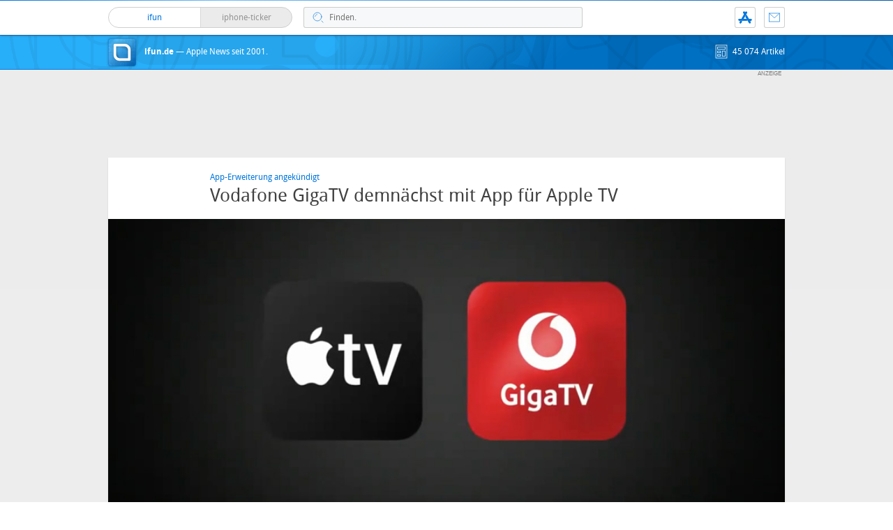

--- FILE ---
content_type: text/html; charset=UTF-8
request_url: https://www.ifun.de/vodafone-gigatv-kommt-demnaechst-auf-apple-tv-162920/
body_size: 20560
content:
<!DOCTYPE html>
<html xmlns:og="http://opengraphprotocol.org/schema/" lang="de">
<head><style>img.lazy{min-height:1px}</style><link href="https://www.ifun.de/wp-content/plugins/w3-total-cache/pub/js/lazyload.min.js" as="script">
<!-- meta -->
	<meta charset="UTF-8">
	<meta http-equiv="language" content="de" />
	<meta name="copyright" content="aketo Gmbh" />
	<meta name="robots" content="NOODP">
	<title>
		Vodafone GigaTV demnächst mit App für Apple TV &sdot; ifun.de	</title>

<!-- rss -->
	<link rel="alternate" type="application/rss+xml" title="ifun.de RSS-Feed" href="https://www.ifun.de/feed">

	<link rel="preload" href="https://www.ifun.de/wp-content/themes/v4-3-edition-blau/fonts/droidsans-webfont.woff" as="font" crossorigin>
	<link rel="preload" href="https://www.ifun.de/wp-content/themes/v4-3-edition-blau/fonts/droidsans-bold-webfont.woff" as="font" crossorigin>

	<link type="text/css" rel="stylesheet" media="all" href="https://www.ifun.de/wp-content/themes/v4-3-edition-blau/stylesheet-responsive.css" />
	<link type="text/css" rel="stylesheet" media="all" href="https://www.ifun.de/wp-content/themes/v4-3-edition-blau/stylesheet-animate.css" />



<!-- mac os specifics -->
	<link rel="mask-icon" href="https://www.ifun.de/wp-content/themes/v4-3-edition-blau/apple-tab-icon-01.svg?v2" color="#0578dc">
	<link rel="apple-touch-icon" href="https://www.ifun.de/wp-content/themes/v4-3-edition-blau/apple-touch-icon.png"/>
  <link rel="icon" href="https://www.ifun.de/wp-content/themes/v4-3-edition-blau/favicon.png" type="image/x-icon">

	<meta name="theme-color" content="#0578dc" media="(prefers-color-scheme: light)">
	<meta name="theme-color" content="#0578dc" media="(prefers-color-scheme: dark)">

<!-- scripte -->
	<script  src="https://www.ifun.de/wp-content/themes/v4-3-edition-blau/scripts/script.js?v20221102115455"></script>
	<script type='text/javascript'>
	if (location.protocol == 'http:'){location.href = location.href.replace(/^http:/, 'https:')}
	</script>
	<script async src="https://www.ifun.de/wp-content/themes/v4-3-edition-blau/scripts/smooth-scroll.js"></script>
	<script async src="https://www.ifun.de/wp-content/themes/v4-3-edition-blau/scripts/comment-reply.min.js?v20201022123805"></script>


<!-- ios specifics -->
	<meta name="viewport" content="width=device-width, initial-scale=1, user-scalable=yes">



<!-- twitter card und og-->
		<meta name="twitter:card" value="summary_large_image" />
	<meta name="twitter:site" value="@ifun" />
	<meta name="twitter:creator" content="@ifun">
	<meta name="twitter:url" value="https://www.ifun.de/vodafone-gigatv-kommt-demnaechst-auf-apple-tv-162920/" />
	<meta name="twitter:title" value="Vodafone GigaTV demnächst mit App für Apple TV" />
	<meta name="twitter:description" value="Vodafone wird seine GigaTV-App auch für Apple TV anbieten. Der Konzern nennt zwar noch keine Details, hat aber einen frühen Werbespot veröffentlicht, der mit einem passenden Screenshot aufwartet und sich kaum anders deuten lässt. Über das Abo GigaTV-App bietet Vodafone Zugriff auf derzeit 49 TV-Sender in SD- und 27 in HD-Qualität sowie die Möglichkeit zum [&hellip;]" />
	<meta name="twitter:image" content="https://images.ifun.de/wp-content/uploads/2020/11/vodafone-gigatv-apple-tv.jpg">

	<meta property="fb:app_id" content="181413726336" />
	<meta property="fb:admins" content="1249710887" />
	<meta property="og:type" content="article">
	<meta property="og:locale" content="de_DE">
	<meta property="article:author" content="https://www.facebook.com/ifun.de">
	<meta property="article:published_time" content="2020-11-25T16:17:57+01:00">
	<meta property="og:site_name" content="ifun.de">
	<meta property="og:url" content="https://www.ifun.de/vodafone-gigatv-kommt-demnaechst-auf-apple-tv-162920/">
	<meta property="og:title" content="Vodafone GigaTV demnächst mit App für Apple TV">
	<meta property="og:description" content="Vodafone wird seine GigaTV-App auch für Apple TV anbieten. Der Konzern nennt zwar noch keine Details, hat aber einen frühen Werbespot veröffentlicht, der mit einem passenden Screenshot aufwartet und sich kaum anders deuten lässt. Über das Abo GigaTV-App bietet Vodafone Zugriff auf derzeit 49 TV-Sender in SD- und 27 in HD-Qualität sowie die Möglichkeit zum [&hellip;]">
	<meta property="og:image" content="https://images.ifun.de/wp-content/uploads/2020/11/vodafone-gigatv-apple-tv.jpg">

	

<!-- wordpress -->


<meta name='robots' content='index, follow, max-image-preview:large, max-snippet:-1, max-video-preview:-1' />
	<style>img:is([sizes="auto" i], [sizes^="auto," i]) { contain-intrinsic-size: 3000px 1500px }</style>
	
	<!-- This site is optimized with the Yoast SEO Premium plugin v26.3 (Yoast SEO v26.3) - https://yoast.com/wordpress/plugins/seo/ -->
	<link rel="canonical" href="https://www.ifun.de/vodafone-gigatv-kommt-demnaechst-auf-apple-tv-162920/" />
	<meta property="og:locale" content="de_DE" />
	<meta property="og:type" content="article" />
	<meta property="og:title" content="Vodafone GigaTV demnächst mit App für Apple TV" />
	<meta property="og:description" content="Vodafone wird seine GigaTV-App auch für Apple TV anbieten. Der Konzern nennt zwar noch keine Details, hat aber einen frühen Werbespot veröffentlicht, der mit einem passenden Screenshot aufwartet und sich kaum anders deuten lässt. Über das Abo GigaTV-App bietet Vodafone Zugriff auf derzeit 49 TV-Sender in SD- und 27 in HD-Qualität sowie die Möglichkeit zum [&hellip;]" />
	<meta property="og:url" content="https://www.ifun.de/vodafone-gigatv-kommt-demnaechst-auf-apple-tv-162920/" />
	<meta property="og:site_name" content="ifun.de" />
	<meta property="article:publisher" content="https://www.facebook.com/ifun.de" />
	<meta property="article:published_time" content="2020-11-25T15:17:57+00:00" />
	<meta property="article:modified_time" content="2020-11-25T15:18:19+00:00" />
	<meta property="og:image" content="https://images.ifun.de/wp-content/uploads/2020/11/vodafone-gigatv-apple-tv.jpg" />
	<meta property="og:image:width" content="960" />
	<meta property="og:image:height" content="378" />
	<meta property="og:image:type" content="image/jpeg" />
	<meta name="author" content="Chris" />
	<meta name="twitter:card" content="summary_large_image" />
	<meta name="twitter:creator" content="@ifun_news" />
	<meta name="twitter:site" content="@ifun_news" />
	<meta name="twitter:label1" content="Verfasst von" />
	<meta name="twitter:data1" content="Chris" />
	<meta name="twitter:label2" content="Geschätzte Lesezeit" />
	<meta name="twitter:data2" content="1 Minute" />
	<script type="application/ld+json" class="yoast-schema-graph">{"@context":"https://schema.org","@graph":[{"@type":"Article","@id":"https://www.ifun.de/vodafone-gigatv-kommt-demnaechst-auf-apple-tv-162920/#article","isPartOf":{"@id":"https://www.ifun.de/vodafone-gigatv-kommt-demnaechst-auf-apple-tv-162920/"},"author":{"name":"Chris","@id":"https://www.ifun.de/#/schema/person/53fedc86ff82d82462834e7707092767"},"headline":"Vodafone GigaTV demnächst mit App für Apple TV","datePublished":"2020-11-25T15:17:57+00:00","dateModified":"2020-11-25T15:18:19+00:00","mainEntityOfPage":{"@id":"https://www.ifun.de/vodafone-gigatv-kommt-demnaechst-auf-apple-tv-162920/"},"wordCount":134,"commentCount":31,"publisher":{"@id":"https://www.ifun.de/#organization"},"image":{"@id":"https://www.ifun.de/vodafone-gigatv-kommt-demnaechst-auf-apple-tv-162920/#primaryimage"},"thumbnailUrl":"https://images.ifun.de/wp-content/uploads/2020/11/vodafone-gigatv-apple-tv.jpg","keywords":["Apple TV","GigaTV","Vodafone"],"articleSection":["Apple TV"],"inLanguage":"de","potentialAction":[{"@type":"CommentAction","name":"Comment","target":["https://www.ifun.de/vodafone-gigatv-kommt-demnaechst-auf-apple-tv-162920/#respond"]}]},{"@type":"WebPage","@id":"https://www.ifun.de/vodafone-gigatv-kommt-demnaechst-auf-apple-tv-162920/","url":"https://www.ifun.de/vodafone-gigatv-kommt-demnaechst-auf-apple-tv-162920/","name":"Vodafone GigaTV demnächst mit App für Apple TV - ifun.de","isPartOf":{"@id":"https://www.ifun.de/#website"},"primaryImageOfPage":{"@id":"https://www.ifun.de/vodafone-gigatv-kommt-demnaechst-auf-apple-tv-162920/#primaryimage"},"image":{"@id":"https://www.ifun.de/vodafone-gigatv-kommt-demnaechst-auf-apple-tv-162920/#primaryimage"},"thumbnailUrl":"https://images.ifun.de/wp-content/uploads/2020/11/vodafone-gigatv-apple-tv.jpg","datePublished":"2020-11-25T15:17:57+00:00","dateModified":"2020-11-25T15:18:19+00:00","breadcrumb":{"@id":"https://www.ifun.de/vodafone-gigatv-kommt-demnaechst-auf-apple-tv-162920/#breadcrumb"},"inLanguage":"de","potentialAction":[{"@type":"ReadAction","target":["https://www.ifun.de/vodafone-gigatv-kommt-demnaechst-auf-apple-tv-162920/"]}]},{"@type":"ImageObject","inLanguage":"de","@id":"https://www.ifun.de/vodafone-gigatv-kommt-demnaechst-auf-apple-tv-162920/#primaryimage","url":"https://images.ifun.de/wp-content/uploads/2020/11/vodafone-gigatv-apple-tv.jpg","contentUrl":"https://images.ifun.de/wp-content/uploads/2020/11/vodafone-gigatv-apple-tv.jpg","width":960,"height":378,"caption":"Vodafone Gigatv Apple Tv"},{"@type":"BreadcrumbList","@id":"https://www.ifun.de/vodafone-gigatv-kommt-demnaechst-auf-apple-tv-162920/#breadcrumb","itemListElement":[{"@type":"ListItem","position":1,"name":"Startseite","item":"https://www.ifun.de/"},{"@type":"ListItem","position":2,"name":"Apple TV","item":"https://www.ifun.de/category/appletv/"},{"@type":"ListItem","position":3,"name":"Vodafone GigaTV demnächst mit App für Apple TV"}]},{"@type":"WebSite","@id":"https://www.ifun.de/#website","url":"https://www.ifun.de/","name":"ifun.de","description":"Apple-News seit 2001","publisher":{"@id":"https://www.ifun.de/#organization"},"potentialAction":[{"@type":"SearchAction","target":{"@type":"EntryPoint","urlTemplate":"https://www.ifun.de/?s={search_term_string}"},"query-input":{"@type":"PropertyValueSpecification","valueRequired":true,"valueName":"search_term_string"}}],"inLanguage":"de"},{"@type":"Organization","@id":"https://www.ifun.de/#organization","name":"ifun.de","url":"https://www.ifun.de/","logo":{"@type":"ImageObject","inLanguage":"de","@id":"https://www.ifun.de/#/schema/logo/image/","url":"https://images.ifun.de/wp-content/uploads/2025/03/image-icon-256-01-small-1.png","contentUrl":"https://images.ifun.de/wp-content/uploads/2025/03/image-icon-256-01-small-1.png","width":500,"height":500,"caption":"ifun.de"},"image":{"@id":"https://www.ifun.de/#/schema/logo/image/"},"sameAs":["https://www.facebook.com/ifun.de","https://x.com/ifun_news"]},{"@type":"Person","@id":"https://www.ifun.de/#/schema/person/53fedc86ff82d82462834e7707092767","name":"Chris","sameAs":["http://www.ifun.de/author/chris"],"url":"https://www.ifun.de/author/chris/"}]}</script>
	<!-- / Yoast SEO Premium plugin. -->


<link rel="alternate" type="application/rss+xml" title="ifun.de &raquo; Vodafone GigaTV demnächst mit App für Apple TV-Kommentar-Feed" href="https://www.ifun.de/vodafone-gigatv-kommt-demnaechst-auf-apple-tv-162920/feed/" />
<script type="text/javascript">
/* <![CDATA[ */
window._wpemojiSettings = {"baseUrl":"https:\/\/s.w.org\/images\/core\/emoji\/16.0.1\/72x72\/","ext":".png","svgUrl":"https:\/\/s.w.org\/images\/core\/emoji\/16.0.1\/svg\/","svgExt":".svg","source":{"concatemoji":"https:\/\/www.ifun.de\/wp-includes\/js\/wp-emoji-release.min.js?ver=6.8.3"}};
/*! This file is auto-generated */
!function(s,n){var o,i,e;function c(e){try{var t={supportTests:e,timestamp:(new Date).valueOf()};sessionStorage.setItem(o,JSON.stringify(t))}catch(e){}}function p(e,t,n){e.clearRect(0,0,e.canvas.width,e.canvas.height),e.fillText(t,0,0);var t=new Uint32Array(e.getImageData(0,0,e.canvas.width,e.canvas.height).data),a=(e.clearRect(0,0,e.canvas.width,e.canvas.height),e.fillText(n,0,0),new Uint32Array(e.getImageData(0,0,e.canvas.width,e.canvas.height).data));return t.every(function(e,t){return e===a[t]})}function u(e,t){e.clearRect(0,0,e.canvas.width,e.canvas.height),e.fillText(t,0,0);for(var n=e.getImageData(16,16,1,1),a=0;a<n.data.length;a++)if(0!==n.data[a])return!1;return!0}function f(e,t,n,a){switch(t){case"flag":return n(e,"\ud83c\udff3\ufe0f\u200d\u26a7\ufe0f","\ud83c\udff3\ufe0f\u200b\u26a7\ufe0f")?!1:!n(e,"\ud83c\udde8\ud83c\uddf6","\ud83c\udde8\u200b\ud83c\uddf6")&&!n(e,"\ud83c\udff4\udb40\udc67\udb40\udc62\udb40\udc65\udb40\udc6e\udb40\udc67\udb40\udc7f","\ud83c\udff4\u200b\udb40\udc67\u200b\udb40\udc62\u200b\udb40\udc65\u200b\udb40\udc6e\u200b\udb40\udc67\u200b\udb40\udc7f");case"emoji":return!a(e,"\ud83e\udedf")}return!1}function g(e,t,n,a){var r="undefined"!=typeof WorkerGlobalScope&&self instanceof WorkerGlobalScope?new OffscreenCanvas(300,150):s.createElement("canvas"),o=r.getContext("2d",{willReadFrequently:!0}),i=(o.textBaseline="top",o.font="600 32px Arial",{});return e.forEach(function(e){i[e]=t(o,e,n,a)}),i}function t(e){var t=s.createElement("script");t.src=e,t.defer=!0,s.head.appendChild(t)}"undefined"!=typeof Promise&&(o="wpEmojiSettingsSupports",i=["flag","emoji"],n.supports={everything:!0,everythingExceptFlag:!0},e=new Promise(function(e){s.addEventListener("DOMContentLoaded",e,{once:!0})}),new Promise(function(t){var n=function(){try{var e=JSON.parse(sessionStorage.getItem(o));if("object"==typeof e&&"number"==typeof e.timestamp&&(new Date).valueOf()<e.timestamp+604800&&"object"==typeof e.supportTests)return e.supportTests}catch(e){}return null}();if(!n){if("undefined"!=typeof Worker&&"undefined"!=typeof OffscreenCanvas&&"undefined"!=typeof URL&&URL.createObjectURL&&"undefined"!=typeof Blob)try{var e="postMessage("+g.toString()+"("+[JSON.stringify(i),f.toString(),p.toString(),u.toString()].join(",")+"));",a=new Blob([e],{type:"text/javascript"}),r=new Worker(URL.createObjectURL(a),{name:"wpTestEmojiSupports"});return void(r.onmessage=function(e){c(n=e.data),r.terminate(),t(n)})}catch(e){}c(n=g(i,f,p,u))}t(n)}).then(function(e){for(var t in e)n.supports[t]=e[t],n.supports.everything=n.supports.everything&&n.supports[t],"flag"!==t&&(n.supports.everythingExceptFlag=n.supports.everythingExceptFlag&&n.supports[t]);n.supports.everythingExceptFlag=n.supports.everythingExceptFlag&&!n.supports.flag,n.DOMReady=!1,n.readyCallback=function(){n.DOMReady=!0}}).then(function(){return e}).then(function(){var e;n.supports.everything||(n.readyCallback(),(e=n.source||{}).concatemoji?t(e.concatemoji):e.wpemoji&&e.twemoji&&(t(e.twemoji),t(e.wpemoji)))}))}((window,document),window._wpemojiSettings);
/* ]]> */
</script>
<style id='wp-emoji-styles-inline-css' type='text/css'>

	img.wp-smiley, img.emoji {
		display: inline !important;
		border: none !important;
		box-shadow: none !important;
		height: 1em !important;
		width: 1em !important;
		margin: 0 0.07em !important;
		vertical-align: -0.1em !important;
		background: none !important;
		padding: 0 !important;
	}
</style>
<link rel='stylesheet' id='wp-block-library-css' href='https://www.ifun.de/wp-includes/css/dist/block-library/style.min.css?ver=6.8.3' type='text/css' media='all' />
<style id='classic-theme-styles-inline-css' type='text/css'>
/*! This file is auto-generated */
.wp-block-button__link{color:#fff;background-color:#32373c;border-radius:9999px;box-shadow:none;text-decoration:none;padding:calc(.667em + 2px) calc(1.333em + 2px);font-size:1.125em}.wp-block-file__button{background:#32373c;color:#fff;text-decoration:none}
</style>
<style id='global-styles-inline-css' type='text/css'>
:root{--wp--preset--aspect-ratio--square: 1;--wp--preset--aspect-ratio--4-3: 4/3;--wp--preset--aspect-ratio--3-4: 3/4;--wp--preset--aspect-ratio--3-2: 3/2;--wp--preset--aspect-ratio--2-3: 2/3;--wp--preset--aspect-ratio--16-9: 16/9;--wp--preset--aspect-ratio--9-16: 9/16;--wp--preset--color--black: #000000;--wp--preset--color--cyan-bluish-gray: #abb8c3;--wp--preset--color--white: #ffffff;--wp--preset--color--pale-pink: #f78da7;--wp--preset--color--vivid-red: #cf2e2e;--wp--preset--color--luminous-vivid-orange: #ff6900;--wp--preset--color--luminous-vivid-amber: #fcb900;--wp--preset--color--light-green-cyan: #7bdcb5;--wp--preset--color--vivid-green-cyan: #00d084;--wp--preset--color--pale-cyan-blue: #8ed1fc;--wp--preset--color--vivid-cyan-blue: #0693e3;--wp--preset--color--vivid-purple: #9b51e0;--wp--preset--gradient--vivid-cyan-blue-to-vivid-purple: linear-gradient(135deg,rgba(6,147,227,1) 0%,rgb(155,81,224) 100%);--wp--preset--gradient--light-green-cyan-to-vivid-green-cyan: linear-gradient(135deg,rgb(122,220,180) 0%,rgb(0,208,130) 100%);--wp--preset--gradient--luminous-vivid-amber-to-luminous-vivid-orange: linear-gradient(135deg,rgba(252,185,0,1) 0%,rgba(255,105,0,1) 100%);--wp--preset--gradient--luminous-vivid-orange-to-vivid-red: linear-gradient(135deg,rgba(255,105,0,1) 0%,rgb(207,46,46) 100%);--wp--preset--gradient--very-light-gray-to-cyan-bluish-gray: linear-gradient(135deg,rgb(238,238,238) 0%,rgb(169,184,195) 100%);--wp--preset--gradient--cool-to-warm-spectrum: linear-gradient(135deg,rgb(74,234,220) 0%,rgb(151,120,209) 20%,rgb(207,42,186) 40%,rgb(238,44,130) 60%,rgb(251,105,98) 80%,rgb(254,248,76) 100%);--wp--preset--gradient--blush-light-purple: linear-gradient(135deg,rgb(255,206,236) 0%,rgb(152,150,240) 100%);--wp--preset--gradient--blush-bordeaux: linear-gradient(135deg,rgb(254,205,165) 0%,rgb(254,45,45) 50%,rgb(107,0,62) 100%);--wp--preset--gradient--luminous-dusk: linear-gradient(135deg,rgb(255,203,112) 0%,rgb(199,81,192) 50%,rgb(65,88,208) 100%);--wp--preset--gradient--pale-ocean: linear-gradient(135deg,rgb(255,245,203) 0%,rgb(182,227,212) 50%,rgb(51,167,181) 100%);--wp--preset--gradient--electric-grass: linear-gradient(135deg,rgb(202,248,128) 0%,rgb(113,206,126) 100%);--wp--preset--gradient--midnight: linear-gradient(135deg,rgb(2,3,129) 0%,rgb(40,116,252) 100%);--wp--preset--font-size--small: 13px;--wp--preset--font-size--medium: 20px;--wp--preset--font-size--large: 36px;--wp--preset--font-size--x-large: 42px;--wp--preset--spacing--20: 0.44rem;--wp--preset--spacing--30: 0.67rem;--wp--preset--spacing--40: 1rem;--wp--preset--spacing--50: 1.5rem;--wp--preset--spacing--60: 2.25rem;--wp--preset--spacing--70: 3.38rem;--wp--preset--spacing--80: 5.06rem;--wp--preset--shadow--natural: 6px 6px 9px rgba(0, 0, 0, 0.2);--wp--preset--shadow--deep: 12px 12px 50px rgba(0, 0, 0, 0.4);--wp--preset--shadow--sharp: 6px 6px 0px rgba(0, 0, 0, 0.2);--wp--preset--shadow--outlined: 6px 6px 0px -3px rgba(255, 255, 255, 1), 6px 6px rgba(0, 0, 0, 1);--wp--preset--shadow--crisp: 6px 6px 0px rgba(0, 0, 0, 1);}:where(.is-layout-flex){gap: 0.5em;}:where(.is-layout-grid){gap: 0.5em;}body .is-layout-flex{display: flex;}.is-layout-flex{flex-wrap: wrap;align-items: center;}.is-layout-flex > :is(*, div){margin: 0;}body .is-layout-grid{display: grid;}.is-layout-grid > :is(*, div){margin: 0;}:where(.wp-block-columns.is-layout-flex){gap: 2em;}:where(.wp-block-columns.is-layout-grid){gap: 2em;}:where(.wp-block-post-template.is-layout-flex){gap: 1.25em;}:where(.wp-block-post-template.is-layout-grid){gap: 1.25em;}.has-black-color{color: var(--wp--preset--color--black) !important;}.has-cyan-bluish-gray-color{color: var(--wp--preset--color--cyan-bluish-gray) !important;}.has-white-color{color: var(--wp--preset--color--white) !important;}.has-pale-pink-color{color: var(--wp--preset--color--pale-pink) !important;}.has-vivid-red-color{color: var(--wp--preset--color--vivid-red) !important;}.has-luminous-vivid-orange-color{color: var(--wp--preset--color--luminous-vivid-orange) !important;}.has-luminous-vivid-amber-color{color: var(--wp--preset--color--luminous-vivid-amber) !important;}.has-light-green-cyan-color{color: var(--wp--preset--color--light-green-cyan) !important;}.has-vivid-green-cyan-color{color: var(--wp--preset--color--vivid-green-cyan) !important;}.has-pale-cyan-blue-color{color: var(--wp--preset--color--pale-cyan-blue) !important;}.has-vivid-cyan-blue-color{color: var(--wp--preset--color--vivid-cyan-blue) !important;}.has-vivid-purple-color{color: var(--wp--preset--color--vivid-purple) !important;}.has-black-background-color{background-color: var(--wp--preset--color--black) !important;}.has-cyan-bluish-gray-background-color{background-color: var(--wp--preset--color--cyan-bluish-gray) !important;}.has-white-background-color{background-color: var(--wp--preset--color--white) !important;}.has-pale-pink-background-color{background-color: var(--wp--preset--color--pale-pink) !important;}.has-vivid-red-background-color{background-color: var(--wp--preset--color--vivid-red) !important;}.has-luminous-vivid-orange-background-color{background-color: var(--wp--preset--color--luminous-vivid-orange) !important;}.has-luminous-vivid-amber-background-color{background-color: var(--wp--preset--color--luminous-vivid-amber) !important;}.has-light-green-cyan-background-color{background-color: var(--wp--preset--color--light-green-cyan) !important;}.has-vivid-green-cyan-background-color{background-color: var(--wp--preset--color--vivid-green-cyan) !important;}.has-pale-cyan-blue-background-color{background-color: var(--wp--preset--color--pale-cyan-blue) !important;}.has-vivid-cyan-blue-background-color{background-color: var(--wp--preset--color--vivid-cyan-blue) !important;}.has-vivid-purple-background-color{background-color: var(--wp--preset--color--vivid-purple) !important;}.has-black-border-color{border-color: var(--wp--preset--color--black) !important;}.has-cyan-bluish-gray-border-color{border-color: var(--wp--preset--color--cyan-bluish-gray) !important;}.has-white-border-color{border-color: var(--wp--preset--color--white) !important;}.has-pale-pink-border-color{border-color: var(--wp--preset--color--pale-pink) !important;}.has-vivid-red-border-color{border-color: var(--wp--preset--color--vivid-red) !important;}.has-luminous-vivid-orange-border-color{border-color: var(--wp--preset--color--luminous-vivid-orange) !important;}.has-luminous-vivid-amber-border-color{border-color: var(--wp--preset--color--luminous-vivid-amber) !important;}.has-light-green-cyan-border-color{border-color: var(--wp--preset--color--light-green-cyan) !important;}.has-vivid-green-cyan-border-color{border-color: var(--wp--preset--color--vivid-green-cyan) !important;}.has-pale-cyan-blue-border-color{border-color: var(--wp--preset--color--pale-cyan-blue) !important;}.has-vivid-cyan-blue-border-color{border-color: var(--wp--preset--color--vivid-cyan-blue) !important;}.has-vivid-purple-border-color{border-color: var(--wp--preset--color--vivid-purple) !important;}.has-vivid-cyan-blue-to-vivid-purple-gradient-background{background: var(--wp--preset--gradient--vivid-cyan-blue-to-vivid-purple) !important;}.has-light-green-cyan-to-vivid-green-cyan-gradient-background{background: var(--wp--preset--gradient--light-green-cyan-to-vivid-green-cyan) !important;}.has-luminous-vivid-amber-to-luminous-vivid-orange-gradient-background{background: var(--wp--preset--gradient--luminous-vivid-amber-to-luminous-vivid-orange) !important;}.has-luminous-vivid-orange-to-vivid-red-gradient-background{background: var(--wp--preset--gradient--luminous-vivid-orange-to-vivid-red) !important;}.has-very-light-gray-to-cyan-bluish-gray-gradient-background{background: var(--wp--preset--gradient--very-light-gray-to-cyan-bluish-gray) !important;}.has-cool-to-warm-spectrum-gradient-background{background: var(--wp--preset--gradient--cool-to-warm-spectrum) !important;}.has-blush-light-purple-gradient-background{background: var(--wp--preset--gradient--blush-light-purple) !important;}.has-blush-bordeaux-gradient-background{background: var(--wp--preset--gradient--blush-bordeaux) !important;}.has-luminous-dusk-gradient-background{background: var(--wp--preset--gradient--luminous-dusk) !important;}.has-pale-ocean-gradient-background{background: var(--wp--preset--gradient--pale-ocean) !important;}.has-electric-grass-gradient-background{background: var(--wp--preset--gradient--electric-grass) !important;}.has-midnight-gradient-background{background: var(--wp--preset--gradient--midnight) !important;}.has-small-font-size{font-size: var(--wp--preset--font-size--small) !important;}.has-medium-font-size{font-size: var(--wp--preset--font-size--medium) !important;}.has-large-font-size{font-size: var(--wp--preset--font-size--large) !important;}.has-x-large-font-size{font-size: var(--wp--preset--font-size--x-large) !important;}
:where(.wp-block-post-template.is-layout-flex){gap: 1.25em;}:where(.wp-block-post-template.is-layout-grid){gap: 1.25em;}
:where(.wp-block-columns.is-layout-flex){gap: 2em;}:where(.wp-block-columns.is-layout-grid){gap: 2em;}
:root :where(.wp-block-pullquote){font-size: 1.5em;line-height: 1.6;}
</style>
<link rel='stylesheet' id='contact-form-7-css' href='https://www.ifun.de/wp-content/plugins/contact-form-7/includes/css/styles.css?ver=6.1.3' type='text/css' media='all' />
<link rel='stylesheet' id='taxopress-frontend-css-css' href='https://www.ifun.de/wp-content/plugins/simple-tags/assets/frontend/css/frontend.css?ver=3.40.1' type='text/css' media='all' />
<link rel='stylesheet' id='borlabs-cookie-custom-css' href='https://www.ifun.de/wp-content/cache/borlabs-cookie/1/borlabs-cookie-1-de.css?ver=3.3.18.1-103' type='text/css' media='all' />
<script type="text/javascript" src="https://www.ifun.de/wp-includes/js/jquery/jquery.min.js?ver=3.7.1" id="jquery-core-js"></script>
<script type="text/javascript" src="https://www.ifun.de/wp-includes/js/jquery/jquery-migrate.min.js?ver=3.4.1" id="jquery-migrate-js"></script>
<script type="text/javascript" src="https://www.ifun.de/wp-content/plugins/simple-tags/assets/frontend/js/frontend.js?ver=3.40.1" id="taxopress-frontend-js-js"></script>
<script data-no-optimize="1" data-no-minify="1" data-cfasync="false" type="text/javascript" src="https://www.ifun.de/wp-content/cache/borlabs-cookie/1/borlabs-cookie-config-de.json.js?ver=3.3.18.1-236" id="borlabs-cookie-config-js"></script>
<link rel="https://api.w.org/" href="https://www.ifun.de/apiv2/" /><link rel="alternate" title="JSON" type="application/json" href="https://www.ifun.de/apiv2/wp/v2/posts/162920" /><link rel="EditURI" type="application/rsd+xml" title="RSD" href="https://www.ifun.de/xmlrpc.php?rsd" />
<meta name="generator" content="WordPress 6.8.3" />
<link rel='shortlink' href='https://www.ifun.de/?p=162920' />
<link rel="alternate" title="oEmbed (JSON)" type="application/json+oembed" href="https://www.ifun.de/apiv2/oembed/1.0/embed?url=https%3A%2F%2Fwww.ifun.de%2Fvodafone-gigatv-kommt-demnaechst-auf-apple-tv-162920%2F" />
<link rel="alternate" title="oEmbed (XML)" type="text/xml+oembed" href="https://www.ifun.de/apiv2/oembed/1.0/embed?url=https%3A%2F%2Fwww.ifun.de%2Fvodafone-gigatv-kommt-demnaechst-auf-apple-tv-162920%2F&#038;format=xml" />
<style type="text/css">.aawp .aawp-tb__row--highlight{background-color:#256aaf;}.aawp .aawp-tb__row--highlight{color:#fff;}.aawp .aawp-tb__row--highlight a{color:#fff;}</style><link rel='https://github.com/WP-API/WP-API' href='https://www.ifun.de/wp-json' />
<style type="text/css">a.st_tag, a.internal_tag, .st_tag, .internal_tag { text-decoration: underline !important; }</style><script>
  (function() {
	setTimeout(function() {
	if(!window.BorlabsCookie) return;
		if(document.cookie.indexOf('borlabs-cookie') !== -1 && !window.BorlabsCookie.Consents.hasConsent("ads", "marketing")) {
			jQuery(".consumernotice").addClass("is-deactivated");
		}

	  },1000);
  })();
</script><script data-borlabs-cookie-script-blocker-ignore>
if ('0' === '1' && ('0' === '1' || '1' === '1')) {
    window['gtag_enable_tcf_support'] = true;
}
window.dataLayer = window.dataLayer || [];
if (typeof gtag !== 'function') {
    function gtag() {
        dataLayer.push(arguments);
    }
}
gtag('set', 'developer_id.dYjRjMm', true);
if ('0' === '1' || '1' === '1') {
    if (window.BorlabsCookieGoogleConsentModeDefaultSet !== true) {
        let getCookieValue = function (name) {
            return document.cookie.match('(^|;)\\s*' + name + '\\s*=\\s*([^;]+)')?.pop() || '';
        };
        let cookieValue = getCookieValue('borlabs-cookie-gcs');
        let consentsFromCookie = {};
        if (cookieValue !== '') {
            consentsFromCookie = JSON.parse(decodeURIComponent(cookieValue));
        }
        let defaultValues = {
            'ad_storage': 'denied',
            'ad_user_data': 'denied',
            'ad_personalization': 'denied',
            'analytics_storage': 'denied',
            'functionality_storage': 'denied',
            'personalization_storage': 'denied',
            'security_storage': 'denied',
            'wait_for_update': 500,
        };
        gtag('consent', 'default', { ...defaultValues, ...consentsFromCookie });
    }
    window.BorlabsCookieGoogleConsentModeDefaultSet = true;
    let borlabsCookieConsentChangeHandler = function () {
        window.dataLayer = window.dataLayer || [];
        if (typeof gtag !== 'function') { function gtag(){dataLayer.push(arguments);} }

        let getCookieValue = function (name) {
            return document.cookie.match('(^|;)\\s*' + name + '\\s*=\\s*([^;]+)')?.pop() || '';
        };
        let cookieValue = getCookieValue('borlabs-cookie-gcs');
        let consentsFromCookie = {};
        if (cookieValue !== '') {
            consentsFromCookie = JSON.parse(decodeURIComponent(cookieValue));
        }

        consentsFromCookie.analytics_storage = BorlabsCookie.Consents.hasConsent('google-analytics') ? 'granted' : 'denied';

        BorlabsCookie.CookieLibrary.setCookie(
            'borlabs-cookie-gcs',
            JSON.stringify(consentsFromCookie),
            BorlabsCookie.Settings.automaticCookieDomainAndPath.value ? '' : BorlabsCookie.Settings.cookieDomain.value,
            BorlabsCookie.Settings.cookiePath.value,
            BorlabsCookie.Cookie.getPluginCookie().expires,
            BorlabsCookie.Settings.cookieSecure.value,
            BorlabsCookie.Settings.cookieSameSite.value
        );
    }
    document.addEventListener('borlabs-cookie-consent-saved', borlabsCookieConsentChangeHandler);
    document.addEventListener('borlabs-cookie-handle-unblock', borlabsCookieConsentChangeHandler);
}
if ('0' === '1') {
    gtag("js", new Date());
    gtag("config", "UA-3610274-11", {"anonymize_ip": true});

    (function (w, d, s, i) {
        var f = d.getElementsByTagName(s)[0],
            j = d.createElement(s);
        j.async = true;
        j.src =
            "https://www.googletagmanager.com/gtag/js?id=" + i;
        f.parentNode.insertBefore(j, f);
    })(window, document, "script", "UA-3610274-11");
}
</script>
</head>

<body >

<!-- navigation -->
	<nav>
<!-- header -->
	<header class="animated fadeInDown">

		<div id="header-border"></div>

		<div id="header-content">

			
			<div id="header-switch">

				<a href="https://www.ifun.de">
				<div id="header-switch-left">
					ifun
					
				</div>
				</a>

				<a href="https://www.iphone-ticker.de">
				<div id="header-switch-right">
					iphone-ticker
					<span id="newscount"></span>
				</div>
				</a>

			</div>

			<div id="header-search">
				<form action="/" method="get">
				<input type="search"  aria-label="Suche" placeholder="Finden." name="s" id="search" class="search-input" value="" onfocus="if(this.value=='Finden.')this.value=''" onblur="if(this.value=='')this.value='Finden.'"/>
				</form>
			</div>

			<div id="header-shortcuts">

				<ul>
					<li class="kontakt"><a href="https://www.ifun.de/kontakt" title="Kontakt">Kontakt</a></li>
					<!-- <a href="https://www.ifun.de/app" title="App"><li class="app">App</li></a> -->
					<li class="app" title="ifun.de App"><a href="https://www.ifun.de/app/369902977"  target="_blank">App</a></li>
					<li class="search" title="Suche"><a href="https://www.ifun.de/suche" title="suche">Suche</a></li>
				</ul>

			</div>

		</div>

	</header>
</nav>

<!-- page -->
	<!--
	<div id="header-color" class="animated fadeInUp">
	-->
	</div>

	<div id="hero" class="animated fadeInDown">
		<div id="hero-content">
			<div id="header-icon">
				<a href="https://www.ifun.de" title="ifun.de — Apple News seit 2001.">
				<span class="icon">ifun.de</span>
				</a>
			</div>

			<a href="https://www.ifun.de" title="ifun.de — Apple News seit 2001.">
							<span class="identity">
					<strong>ifun.de</strong><span class="subheadline"> &mdash; Apple News seit 2001.</span>
				</span>
						</a>
			<span class="info">
			<!--
			<span class="date" style="float: right; margin-left: 12px;">07</span>
			-->
			45 074			 Artikel</span>
		</div>
	</div>

	
		<div class="consumernotice" id="verbraucherhinweis-970">
			<!-- /3381391/ifun15-sv-lgleader -->
<div id='div-gpt-ad-1446539969275-9'>
<script type='text/javascript'>
// googletag.cmd.push(function() { googletag.display('div-gpt-ad-1446539969275-9'); });
</script>
</div>		</div>

		<div class="consumernotice" id="verbraucherhinweis-728">
			<!-- /3381391/ifun15-ipad-1 -->
<div id='div-gpt-ad-1446539969275-4' style='height:90px; width:728px;'>
<script type='text/javascript'>
// googletag.cmd.push(function() { googletag.display('div-gpt-ad-1446539969275-4'); });
</script>
</div>		</div>

		<div class="consumernotice" id="verbraucherhinweis-468">
			<!-- /3381391/ifun15-m-banner -->
<div id='div-gpt-ad-1446539969275-6' style='height:60px; width:468px;'>
<script type='text/javascript'>
// googletag.cmd.push(function() { googletag.display('div-gpt-ad-1446539969275-6'); });
</script>
</div>		</div>

	
	<div id="page">
<meta name='robots' content='index, follow, max-image-preview:large, max-snippet:-1, max-video-preview:-1' />
	<style>img:is([sizes="auto" i], [sizes^="auto," i]) { contain-intrinsic-size: 3000px 1500px }</style>
	
	<!-- This site is optimized with the Yoast SEO Premium plugin v26.3 (Yoast SEO v26.3) - https://yoast.com/wordpress/plugins/seo/ -->
	<link rel="canonical" href="https://www.ifun.de/vodafone-gigatv-kommt-demnaechst-auf-apple-tv-162920/" />
	<meta property="og:locale" content="de_DE" />
	<meta property="og:type" content="article" />
	<meta property="og:title" content="Vodafone GigaTV demnächst mit App für Apple TV" />
	<meta property="og:description" content="Vodafone wird seine GigaTV-App auch für Apple TV anbieten. Der Konzern nennt zwar noch keine Details, hat aber einen frühen Werbespot veröffentlicht, der mit einem passenden Screenshot aufwartet und sich kaum anders deuten lässt. Über das Abo GigaTV-App bietet Vodafone Zugriff auf derzeit 49 TV-Sender in SD- und 27 in HD-Qualität sowie die Möglichkeit zum [&hellip;]" />
	<meta property="og:url" content="https://www.ifun.de/vodafone-gigatv-kommt-demnaechst-auf-apple-tv-162920/" />
	<meta property="og:site_name" content="ifun.de" />
	<meta property="article:publisher" content="https://www.facebook.com/ifun.de" />
	<meta property="article:published_time" content="2020-11-25T15:17:57+00:00" />
	<meta property="article:modified_time" content="2020-11-25T15:18:19+00:00" />
	<meta property="og:image" content="https://images.ifun.de/wp-content/uploads/2020/11/vodafone-gigatv-apple-tv.jpg" />
	<meta property="og:image:width" content="960" />
	<meta property="og:image:height" content="378" />
	<meta property="og:image:type" content="image/jpeg" />
	<meta name="author" content="Chris" />
	<meta name="twitter:card" content="summary_large_image" />
	<meta name="twitter:creator" content="@ifun_news" />
	<meta name="twitter:site" content="@ifun_news" />
	<meta name="twitter:label1" content="Verfasst von" />
	<meta name="twitter:data1" content="Chris" />
	<meta name="twitter:label2" content="Geschätzte Lesezeit" />
	<meta name="twitter:data2" content="1 Minute" />
	<script type="application/ld+json" class="yoast-schema-graph">{"@context":"https://schema.org","@graph":[{"@type":"Article","@id":"https://www.ifun.de/vodafone-gigatv-kommt-demnaechst-auf-apple-tv-162920/#article","isPartOf":{"@id":"https://www.ifun.de/vodafone-gigatv-kommt-demnaechst-auf-apple-tv-162920/"},"author":{"name":"Chris","@id":"https://www.ifun.de/#/schema/person/53fedc86ff82d82462834e7707092767"},"headline":"Vodafone GigaTV demnächst mit App für Apple TV","datePublished":"2020-11-25T15:17:57+00:00","dateModified":"2020-11-25T15:18:19+00:00","mainEntityOfPage":{"@id":"https://www.ifun.de/vodafone-gigatv-kommt-demnaechst-auf-apple-tv-162920/"},"wordCount":134,"commentCount":31,"publisher":{"@id":"https://www.ifun.de/#organization"},"image":{"@id":"https://www.ifun.de/vodafone-gigatv-kommt-demnaechst-auf-apple-tv-162920/#primaryimage"},"thumbnailUrl":"https://images.ifun.de/wp-content/uploads/2020/11/vodafone-gigatv-apple-tv.jpg","keywords":["Apple TV","GigaTV","Vodafone"],"articleSection":["Apple TV"],"inLanguage":"de","potentialAction":[{"@type":"CommentAction","name":"Comment","target":["https://www.ifun.de/vodafone-gigatv-kommt-demnaechst-auf-apple-tv-162920/#respond"]}]},{"@type":"WebPage","@id":"https://www.ifun.de/vodafone-gigatv-kommt-demnaechst-auf-apple-tv-162920/","url":"https://www.ifun.de/vodafone-gigatv-kommt-demnaechst-auf-apple-tv-162920/","name":"Vodafone GigaTV demnächst mit App für Apple TV - ifun.de","isPartOf":{"@id":"https://www.ifun.de/#website"},"primaryImageOfPage":{"@id":"https://www.ifun.de/vodafone-gigatv-kommt-demnaechst-auf-apple-tv-162920/#primaryimage"},"image":{"@id":"https://www.ifun.de/vodafone-gigatv-kommt-demnaechst-auf-apple-tv-162920/#primaryimage"},"thumbnailUrl":"https://images.ifun.de/wp-content/uploads/2020/11/vodafone-gigatv-apple-tv.jpg","datePublished":"2020-11-25T15:17:57+00:00","dateModified":"2020-11-25T15:18:19+00:00","breadcrumb":{"@id":"https://www.ifun.de/vodafone-gigatv-kommt-demnaechst-auf-apple-tv-162920/#breadcrumb"},"inLanguage":"de","potentialAction":[{"@type":"ReadAction","target":["https://www.ifun.de/vodafone-gigatv-kommt-demnaechst-auf-apple-tv-162920/"]}]},{"@type":"ImageObject","inLanguage":"de","@id":"https://www.ifun.de/vodafone-gigatv-kommt-demnaechst-auf-apple-tv-162920/#primaryimage","url":"https://images.ifun.de/wp-content/uploads/2020/11/vodafone-gigatv-apple-tv.jpg","contentUrl":"https://images.ifun.de/wp-content/uploads/2020/11/vodafone-gigatv-apple-tv.jpg","width":960,"height":378,"caption":"Vodafone Gigatv Apple Tv"},{"@type":"BreadcrumbList","@id":"https://www.ifun.de/vodafone-gigatv-kommt-demnaechst-auf-apple-tv-162920/#breadcrumb","itemListElement":[{"@type":"ListItem","position":1,"name":"Startseite","item":"https://www.ifun.de/"},{"@type":"ListItem","position":2,"name":"Apple TV","item":"https://www.ifun.de/category/appletv/"},{"@type":"ListItem","position":3,"name":"Vodafone GigaTV demnächst mit App für Apple TV"}]},{"@type":"WebSite","@id":"https://www.ifun.de/#website","url":"https://www.ifun.de/","name":"ifun.de","description":"Apple-News seit 2001","publisher":{"@id":"https://www.ifun.de/#organization"},"potentialAction":[{"@type":"SearchAction","target":{"@type":"EntryPoint","urlTemplate":"https://www.ifun.de/?s={search_term_string}"},"query-input":{"@type":"PropertyValueSpecification","valueRequired":true,"valueName":"search_term_string"}}],"inLanguage":"de"},{"@type":"Organization","@id":"https://www.ifun.de/#organization","name":"ifun.de","url":"https://www.ifun.de/","logo":{"@type":"ImageObject","inLanguage":"de","@id":"https://www.ifun.de/#/schema/logo/image/","url":"https://images.ifun.de/wp-content/uploads/2025/03/image-icon-256-01-small-1.png","contentUrl":"https://images.ifun.de/wp-content/uploads/2025/03/image-icon-256-01-small-1.png","width":500,"height":500,"caption":"ifun.de"},"image":{"@id":"https://www.ifun.de/#/schema/logo/image/"},"sameAs":["https://www.facebook.com/ifun.de","https://x.com/ifun_news"]},{"@type":"Person","@id":"https://www.ifun.de/#/schema/person/53fedc86ff82d82462834e7707092767","name":"Chris","sameAs":["http://www.ifun.de/author/chris"],"url":"https://www.ifun.de/author/chris/"}]}</script>
	<!-- / Yoast SEO Premium plugin. -->


<link rel="alternate" type="application/rss+xml" title="ifun.de &raquo; Vodafone GigaTV demnächst mit App für Apple TV-Kommentar-Feed" href="https://www.ifun.de/vodafone-gigatv-kommt-demnaechst-auf-apple-tv-162920/feed/" />
<link rel="https://api.w.org/" href="https://www.ifun.de/apiv2/" /><link rel="alternate" title="JSON" type="application/json" href="https://www.ifun.de/apiv2/wp/v2/posts/162920" /><link rel="EditURI" type="application/rsd+xml" title="RSD" href="https://www.ifun.de/xmlrpc.php?rsd" />
<meta name="generator" content="WordPress 6.8.3" />
<link rel='shortlink' href='https://www.ifun.de/?p=162920' />
<link rel="alternate" title="oEmbed (JSON)" type="application/json+oembed" href="https://www.ifun.de/apiv2/oembed/1.0/embed?url=https%3A%2F%2Fwww.ifun.de%2Fvodafone-gigatv-kommt-demnaechst-auf-apple-tv-162920%2F" />
<link rel="alternate" title="oEmbed (XML)" type="text/xml+oembed" href="https://www.ifun.de/apiv2/oembed/1.0/embed?url=https%3A%2F%2Fwww.ifun.de%2Fvodafone-gigatv-kommt-demnaechst-auf-apple-tv-162920%2F&#038;format=xml" />
<style type="text/css">.aawp .aawp-tb__row--highlight{background-color:#256aaf;}.aawp .aawp-tb__row--highlight{color:#fff;}.aawp .aawp-tb__row--highlight a{color:#fff;}</style><link rel='https://github.com/WP-API/WP-API' href='https://www.ifun.de/wp-json' />
<style type="text/css">a.st_tag, a.internal_tag, .st_tag, .internal_tag { text-decoration: underline !important; }</style><script>
  (function() {
	setTimeout(function() {
	if(!window.BorlabsCookie) return;
		if(document.cookie.indexOf('borlabs-cookie') !== -1 && !window.BorlabsCookie.Consents.hasConsent("ads", "marketing")) {
			jQuery(".consumernotice").addClass("is-deactivated");
		}

	  },1000);
  })();
</script><script data-borlabs-cookie-script-blocker-ignore>
if ('0' === '1' && ('0' === '1' || '1' === '1')) {
    window['gtag_enable_tcf_support'] = true;
}
window.dataLayer = window.dataLayer || [];
if (typeof gtag !== 'function') {
    function gtag() {
        dataLayer.push(arguments);
    }
}
gtag('set', 'developer_id.dYjRjMm', true);
if ('0' === '1' || '1' === '1') {
    if (window.BorlabsCookieGoogleConsentModeDefaultSet !== true) {
        let getCookieValue = function (name) {
            return document.cookie.match('(^|;)\\s*' + name + '\\s*=\\s*([^;]+)')?.pop() || '';
        };
        let cookieValue = getCookieValue('borlabs-cookie-gcs');
        let consentsFromCookie = {};
        if (cookieValue !== '') {
            consentsFromCookie = JSON.parse(decodeURIComponent(cookieValue));
        }
        let defaultValues = {
            'ad_storage': 'denied',
            'ad_user_data': 'denied',
            'ad_personalization': 'denied',
            'analytics_storage': 'denied',
            'functionality_storage': 'denied',
            'personalization_storage': 'denied',
            'security_storage': 'denied',
            'wait_for_update': 500,
        };
        gtag('consent', 'default', { ...defaultValues, ...consentsFromCookie });
    }
    window.BorlabsCookieGoogleConsentModeDefaultSet = true;
    let borlabsCookieConsentChangeHandler = function () {
        window.dataLayer = window.dataLayer || [];
        if (typeof gtag !== 'function') { function gtag(){dataLayer.push(arguments);} }

        let getCookieValue = function (name) {
            return document.cookie.match('(^|;)\\s*' + name + '\\s*=\\s*([^;]+)')?.pop() || '';
        };
        let cookieValue = getCookieValue('borlabs-cookie-gcs');
        let consentsFromCookie = {};
        if (cookieValue !== '') {
            consentsFromCookie = JSON.parse(decodeURIComponent(cookieValue));
        }

        consentsFromCookie.analytics_storage = BorlabsCookie.Consents.hasConsent('google-analytics') ? 'granted' : 'denied';

        BorlabsCookie.CookieLibrary.setCookie(
            'borlabs-cookie-gcs',
            JSON.stringify(consentsFromCookie),
            BorlabsCookie.Settings.automaticCookieDomainAndPath.value ? '' : BorlabsCookie.Settings.cookieDomain.value,
            BorlabsCookie.Settings.cookiePath.value,
            BorlabsCookie.Cookie.getPluginCookie().expires,
            BorlabsCookie.Settings.cookieSecure.value,
            BorlabsCookie.Settings.cookieSameSite.value
        );
    }
    document.addEventListener('borlabs-cookie-consent-saved', borlabsCookieConsentChangeHandler);
    document.addEventListener('borlabs-cookie-handle-unblock', borlabsCookieConsentChangeHandler);
}
if ('0' === '1') {
    gtag("js", new Date());
    gtag("config", "UA-3610274-11", {"anonymize_ip": true});

    (function (w, d, s, i) {
        var f = d.getElementsByTagName(s)[0],
            j = d.createElement(s);
        j.async = true;
        j.src =
            "https://www.googletagmanager.com/gtag/js?id=" + i;
        f.parentNode.insertBefore(j, f);
    })(window, document, "script", "UA-3610274-11");
}
</script>
<div id="page-970px" style="margin-top: 12px; margin-bottom: 12px;">

  <!-- //////////////////////////////////////////////////
Artikel :: Single -->



  <article>

    <div id="viewport-article-single" style="margin-top: 12px; margin-bottom: 12px;" class="animated fadeIn">


      
      

      <div id="article-single" style="padding-bottom: 6px;">

        
            
              <h2 class="subheadline">App-Erweiterung angekündigt</h2>

            
            <h1 title="Vodafone GigaTV demnächst mit App für Apple TV">Vodafone GigaTV demnächst mit App für Apple TV</h1>

      </div>
            
        <div id="article-single-featuredimage" style="background: #ececec url('https://images.ifun.de/wp-content/uploads/2020/11/vodafone-gigatv-apple-tv.jpg') no-repeat; background-size: cover; background-position: center center">

        </div>

      
      <div id="article-single">

        <div id="article-single-stats">

          <span class="socialnetworks">
            
            <a href="https://www.facebook.com/sharer.php?u=https://www.ifun.de/vodafone-gigatv-kommt-demnaechst-auf-apple-tv-162920/&t=iPhone-Ticker%20schreibt:%20Vodafone GigaTV demnächst mit App für Apple TV.">
              <div id="article-single-share-content">
                <span class="facebook">Artikel auf Facebook teilen.</span>
              </div>
            </a>

            <a href="https://twitter.com/share?url=https://www.ifun.de/vodafone-gigatv-kommt-demnaechst-auf-apple-tv-162920/&text=&raquo;Vodafone GigaTV demnächst mit App für Apple TV&laquo;, via @ifun &mdash; ">
              <div id="article-single-share-content">
                <span class="twitter">Artikel auf Twitter teilen.</span>
              </div>
            </a>

            <a href="https://mastodonshare.com/?url=https://www.ifun.de/vodafone-gigatv-kommt-demnaechst-auf-apple-tv-162920/&text=&raquo;Vodafone GigaTV demnächst mit App für Apple TV&laquo;, via @ifun &mdash; ">
              <div id="article-single-share-content">
                <span class="mastodon">Artikel auf Mastodon teilen.</span>
              </div>
            </a>

          </span>

          <span class="comments">
            <a data-scroll href="#boo">
              <span class="comments-block">31 Kommentare</span>
            </a>
          </span>

          <span class="comments-mobile">
            <a data-scroll href="#boo">
              <span class="comments-block-mobile">31</span>
            </a>
          </span>

        </div>

        <span class="content">

          <div class="consumernotice" id="verbraucherhinweis-single-300x250">
            <!-- Hier kommt Werbung &mdash; 300x250 -->
            <!-- /3381391/ifun15-sv-rectangle -->
<div id='div-gpt-ad-1446539969275-10' style='height:250px; width:300px;'>
<script type='text/javascript'>
// googletag.cmd.push(function() { googletag.display('div-gpt-ad-1446539969275-10'); });
</script>
</div>          </div>

          <p>Vodafone wird seine <a href="https://apps.apple.com/de/app/vodafone-gigatv/id1104863994">GigaTV-App</a> auch für Apple TV anbieten. Der Konzern nennt zwar noch keine Details, hat aber einen frühen Werbespot veröffentlicht, der mit einem passenden Screenshot aufwartet und sich kaum anders deuten lässt.</p>
<p><a href="https://images.ifun.de/wp-content/uploads/2020/11/vodafone-gigatv-apple-tv-screenshot.jpg"><img fetchpriority="high" decoding="async" src="data:image/svg+xml,%3Csvg%20xmlns='http://www.w3.org/2000/svg'%20viewBox='0%200%20500%20248'%3E%3C/svg%3E" data-src="https://images.ifun.de/wp-content/uploads/2020/11/vodafone-gigatv-apple-tv-screenshot-500x248.jpg" alt="Vodafone Gigatv Apple Tv Screenshot" width="500" height="248" class="alignnone size-medium wp-image-162922 lazy" data-srcset="https://images.ifun.de/wp-content/uploads/2020/11/vodafone-gigatv-apple-tv-screenshot-500x248.jpg 500w, https://images.ifun.de/wp-content/uploads/2020/11/vodafone-gigatv-apple-tv-screenshot-700x347.jpg 700w, https://images.ifun.de/wp-content/uploads/2020/11/vodafone-gigatv-apple-tv-screenshot-768x381.jpg 768w, https://images.ifun.de/wp-content/uploads/2020/11/vodafone-gigatv-apple-tv-screenshot.jpg 1400w" data-sizes="(max-width: 500px) 100vw, 500px" /></a></p>
<p>Über das Abo <a href="https://www.vodafone.de/privat/apps-und-fun/gigatv-app.html">GigaTV-App</a> bietet Vodafone Zugriff auf derzeit 49 TV-Sender in SD- und 27 in HD-Qualität sowie die Möglichkeit zum On-Demand-Zugriff auf verschiedene Mediatheken zu Monatspreisen ab 9,99 Euro. Im Preis inbegriffen ist die Möglichkeit zum gleichzeitigen Schauen auf bis zu zwei Geräten.</p>
<p>Die GigaTV-App von Vodafone ist vor mittlerweile vier Jahren erschienen und bislang nur für iPhone und iPad verfügbar. Mit dem Hinweis „Coming soon“ deutet Vodafone nun an, dass die Veröffentlichung der Variante für Apple TV unmittelbar bevorsteht.</p>
<p><div class="responsive-video"><iframe width="700" height="371" src="https://www.youtube-nocookie.com/embed/cz9V39uAxRQ" frameborder="0" allowfullscreen></iframe></div></p>
        </span>

    

      </div>

      
        <div class="content__hint">
          <span>Dieser Artikel enthält Affiliate-Links. Wer darüber einkauft unterstützt uns mit einem Teil des unveränderten Kaufpreises. <a href="/datenschutz#affiliate">Was ist das?</a></span>
        </div>
      

      <div id="article-single-footer">
        <div id="article-single-footer-content">

          <span class="article-single-footer-content__left">25. Nov. 2020 um 16:17 Uhr von Chris</span>
                    <span class="article-single-footer-content__right"><a id="feedbacktoggle" href="javascript:;" onclick="openFeedback();">Fehler gefunden?</a></span>

        </div>
        <div class="article-single-feedback">
          <div id="feedbackform" class="article-single-feedback__form">
            <div class="article-single-feedback__form-inner">
                            
<div class="wpcf7 no-js" id="wpcf7-f164679-o1" lang="de-DE" dir="ltr" data-wpcf7-id="164679">
<div class="screen-reader-response"><p role="status" aria-live="polite" aria-atomic="true"></p> <ul></ul></div>
<form action="/vodafone-gigatv-kommt-demnaechst-auf-apple-tv-162920/#wpcf7-f164679-o1" method="post" class="wpcf7-form init wpcf7-acceptance-as-validation" aria-label="Kontaktformular" novalidate="novalidate" data-status="init">
<fieldset class="hidden-fields-container"><input type="hidden" name="_wpcf7" value="164679" /><input type="hidden" name="_wpcf7_version" value="6.1.3" /><input type="hidden" name="_wpcf7_locale" value="de_DE" /><input type="hidden" name="_wpcf7_unit_tag" value="wpcf7-f164679-o1" /><input type="hidden" name="_wpcf7_container_post" value="0" /><input type="hidden" name="_wpcf7_posted_data_hash" value="" /><input type="hidden" name="_wpcf7_recaptcha_response" value="" />
</fieldset>
<p><label> Deine Anmerkung zum Artikel<br />
<span class="wpcf7-form-control-wrap" data-name="message"><textarea cols="40" rows="10" maxlength="2000" minlength="10" class="wpcf7-form-control wpcf7-textarea wpcf7-validates-as-required" aria-required="true" aria-invalid="false" name="message"></textarea></span> </label>
</p>
<input class="wpcf7-form-control wpcf7-hidden" value="https://www.ifun.de/vodafone-gigatv-kommt-demnaechst-auf-apple-tv-162920/" type="hidden" name="post-url" />
<input class="wpcf7-form-control wpcf7-hidden" value="Vodafone GigaTV demnächst mit App für Apple TV" type="hidden" name="post-title" />
<p><span class="wpcf7-form-control-wrap" data-name="acceptance-24"><span class="wpcf7-form-control wpcf7-acceptance"><span class="wpcf7-list-item"><label><input type="checkbox" name="acceptance-24" value="1" aria-invalid="false" /><span class="wpcf7-list-item-label">Mit Absendung stimmst du unseren <a href="/datenschutz" target="_blank">Datenschutzbestimmungen</a> zu</span></label></span></span></span><br />
<input class="wpcf7-form-control wpcf7-submit has-spinner" type="submit" value="Senden" />
</p><div class="wpcf7-response-output" aria-hidden="true"></div>
</form>
</div>
              <span style="display: none;">
                              </span>
              <script>
                jQuery(document).ready(function() {
                  jQuery('#feedbackform input:checkbox').change(function() {
                    if (this.checked) {
                      jQuery("#feedbackform ._brlbs-btn").trigger("click");
                    }
                  });
                });
              </script>
            </div>
          </div>
        </div>
      </div>

    </div>



    <div id="article-single-newsfeed-navigation">

      
        
        <div id="article-single-newsfeed-navigation-previous" onclick="location.href='https://www.ifun.de/itunes-alternative-imazing-voruebergehend-fuer-12-dollar-erhaeltlich-162927/'">
          <span class='shortlink-desc'></span><a href="https://www.ifun.de/itunes-alternative-imazing-voruebergehend-fuer-12-dollar-erhaeltlich-162927/" rel="next">&#8222;iTunes-Alternative&#8220; iMazing vorübergehend für 12 Dollar erhältlich</a>        </div>
      


      
        
        <div id="article-single-newsfeed-navigation-next" onclick="location.href='https://www.ifun.de/carbon-copy-cloner-erstellt-startfaehige-big-sur-backups-162912/'">
          <span class='shortlink-desc'></span> <a href="https://www.ifun.de/carbon-copy-cloner-erstellt-startfaehige-big-sur-backups-162912/" rel="prev">Carbon Copy Cloner erstellt startfähige Big-Sur-Backups</a>        </div>
      
    </div>

    <div id="article-single-footer-tags">
      <a href="https://www.ifun.de/tag/apple-tv/" rel="tag">Apple TV</a> <a href="https://www.ifun.de/tag/gigatv/" rel="tag">GigaTV</a> <a href="https://www.ifun.de/tag/vodafone/" rel="tag">Vodafone</a>    </div>



  </article>

  <span id="boo"></span>

  <div class="consumernotice" id="verbraucherhinweis-b-content-desktop" style="margin: 12px 0px 0 0;">
    <!-- /3381391/ifun-21-sv-nach-content -->
<div id='div-gpt-ad-1631106679326-0' style='min-width: 728px; min-height: 250px;'>
</div>  </div>

  <div class="consumernotice" id="verbraucherhinweis-728" style="margin-top: 36px;">
    <!-- /3381391/ifun15-ipad-2 -->
<div id='div-gpt-ad-1446539969275-5' style='height:90px; width:728px;'>
<script type='text/javascript'>
// googletag.cmd.push(function() { googletag.display('div-gpt-ad-1446539969275-5'); });
</script>
</div>  </div>

  <div class="consumernotice" id="verbraucherhinweis-mobile-300x250" style="margin-top: 36px;">
    <!-- /3381391/ifun15-m-rectangle -->
<div id='div-gpt-ad-1446539969275-7' style='height:250px; width:300px;'>
<script type='text/javascript'>
// googletag.cmd.push(function() { googletag.display('div-gpt-ad-1446539969275-7'); });
</script>
</div>  </div>

  <div id="article-single-comments">

    <div id="article-single-comments-content">

      <div id="article-single-comments-content-intro">
        <div style="float: left;">
          31 Kommentare bisher.          <span class="text">Dieser Unterhaltung fehlt Deine Stimme.</span>
        </div>

      </div>

       
    <div id="comments" class="comments-area">
 
     
     
         
        <div class="commentlist">
            
        <li class="comment even thread-even depth-1" id="li-comment-655657">

          <div id="comment-block">

            <div id="comment-metadaten">

              <span class="comment-author">
                R4inb0wD4sh              </span>

              <span class="comment-date">
                <a style="color: rgb(120,120,120);" href="https://www.ifun.de/vodafone-gigatv-kommt-demnaechst-auf-apple-tv-162920/#comment-655657"><time pubdate datetime="2020-11-25T16:25:02+01:00">
                    25.11.2020, 16:25 Uhr
                  </time></a>
              </span>
            </div>

            
            <article id="comment-655657" class="comment">
              <div class="comment-content">
                <p>Kurz nachdem ich mir eine Dreambox gekauft hab weil ich mit waipu unzufrieden war kommt dise neuigkeit. Hatte extra noch beim Support nachgefragt, wurd mir gesagt wird es nie geben. Naja mit der dreambox hab ich mehr freiheiten was das fernsehen angeht</p>
                <!-- #mMieserFixFuerDieAppSorry-##-->
                <div class="reply" style="display:none;">
                  <a rel="nofollow" class="comment-reply-link" href="#comment-655657" data-commentid="655657" data-postid="162920" data-belowelement="comment-655657" data-respondelement="respond" data-replyto="Auf R4inb0wD4sh antworten" aria-label="Auf R4inb0wD4sh antworten">Antworten</a> <span class="zeno-comments-report-link">
		<span id="zeno-comments-result-655657">
			<a class="hide-if-no-js" href="#" data-zeno-comment-id="655657" rel="nofollow">Melden</a>
		</span>
		
			<div class="zeno-report-comments-container" style="max-height:0;overflow:hidden;" hidden="true" aria-hidden="true">
				<form>
					<input value="94492" type="text" name="zeno_report_comments_7593b8b846d0841150be1e2e77136208" class="zeno_report_comments_7593b8b846d0841150be1e2e77136208" placeholder="" style="transform: translateY(10000px);" />
					<input value="94492" type="text" name="zeno_report_comments_e1459483a61eb085624fbe20227808e5" class="zeno_report_comments_e1459483a61eb085624fbe20227808e5" placeholder="" style="transform: translateY(10000px);" />
				</form>
			</div>
			</span>                </div>
                <!-- #mMieserFixFuerDieAppSorry END-##-->
              </div>
            </article><!-- #comment-## -->

            <div class="reply">
              <div>
                                <a rel="nofollow" class="comment-reply-link" href="#comment-655657" data-commentid="655657" data-postid="162920" data-belowelement="comment-655657" data-respondelement="respond" data-replyto="Auf R4inb0wD4sh antworten" aria-label="Auf R4inb0wD4sh antworten">Antworten</a> <span class="zeno-comments-report-link">
		<span id="zeno-comments-result-655657">
			<a class="hide-if-no-js" href="#" data-zeno-comment-id="655657" rel="nofollow">Melden</a>
		</span>
		</span>              </div>
            </div>

          </div>

        </li>

<ul class="children">

        <li class="comment odd alt depth-2" id="li-comment-655664">

          <div id="comment-block">

            <div id="comment-metadaten">

              <span class="comment-author">
                CaliforniaSun86              </span>

              <span class="comment-date">
                <a style="color: rgb(120,120,120);" href="https://www.ifun.de/vodafone-gigatv-kommt-demnaechst-auf-apple-tv-162920/#comment-655664"><time pubdate datetime="2020-11-25T16:31:16+01:00">
                    25.11.2020, 16:31 Uhr
                  </time></a>
              </span>
            </div>

            
            <article id="comment-655664" class="comment">
              <div class="comment-content">
                <p>Womit warst du denn genau bei waipu.tv unzufrieden? Bin dort auch Kunde weil ich komplett auf Kabel- und SAT-TV verzichte und hab eigentlich keine Probleme mit denen.</p>
                <!-- #mMieserFixFuerDieAppSorry-##-->
                <div class="reply" style="display:none;">
                  <a rel="nofollow" class="comment-reply-link" href="#comment-655664" data-commentid="655664" data-postid="162920" data-belowelement="comment-655664" data-respondelement="respond" data-replyto="Auf CaliforniaSun86 antworten" aria-label="Auf CaliforniaSun86 antworten">Antworten</a> <span class="zeno-comments-report-link">
		<span id="zeno-comments-result-655664">
			<a class="hide-if-no-js" href="#" data-zeno-comment-id="655664" rel="nofollow">Melden</a>
		</span>
		</span>                </div>
                <!-- #mMieserFixFuerDieAppSorry END-##-->
              </div>
            </article><!-- #comment-## -->

            <div class="reply">
              <div>
                                <a rel="nofollow" class="comment-reply-link" href="#comment-655664" data-commentid="655664" data-postid="162920" data-belowelement="comment-655664" data-respondelement="respond" data-replyto="Auf CaliforniaSun86 antworten" aria-label="Auf CaliforniaSun86 antworten">Antworten</a> <span class="zeno-comments-report-link">
		<span id="zeno-comments-result-655664">
			<a class="hide-if-no-js" href="#" data-zeno-comment-id="655664" rel="nofollow">Melden</a>
		</span>
		</span>              </div>
            </div>

          </div>

        </li>

<ul class="children">

        <li class="comment even depth-3" id="li-comment-655667">

          <div id="comment-block">

            <div id="comment-metadaten">

              <span class="comment-author">
                mr_a              </span>

              <span class="comment-date">
                <a style="color: rgb(120,120,120);" href="https://www.ifun.de/vodafone-gigatv-kommt-demnaechst-auf-apple-tv-162920/#comment-655667"><time pubdate datetime="2020-11-25T16:37:06+01:00">
                    25.11.2020, 16:37 Uhr
                  </time></a>
              </span>
            </div>

            
            <article id="comment-655667" class="comment">
              <div class="comment-content">
                <p>Kann Waipu mittlerweile Timeshifting, also zeitversetztes Schauen einer aktuell gerade im TV laufenden Sendung/Aufnahme? Inkl. Möglichkeit in der noch laufenden Aufnahme zu spulen (um die Werbung zu überspulen)?<br />
Wenn nein ist es nix im Vergleich zu einer Dreambox o.ä.</p>
                <!-- #mMieserFixFuerDieAppSorry-##-->
                <div class="reply" style="display:none;">
                                  </div>
                <!-- #mMieserFixFuerDieAppSorry END-##-->
              </div>
            </article><!-- #comment-## -->

            <div class="reply">
              <div>
                                              </div>
            </div>

          </div>

        </li>

</li><!-- #comment-## -->

        <li class="comment odd alt depth-3" id="li-comment-655668">

          <div id="comment-block">

            <div id="comment-metadaten">

              <span class="comment-author">
                R4inb0wD4sh              </span>

              <span class="comment-date">
                <a style="color: rgb(120,120,120);" href="https://www.ifun.de/vodafone-gigatv-kommt-demnaechst-auf-apple-tv-162920/#comment-655668"><time pubdate datetime="2020-11-25T16:39:52+01:00">
                    25.11.2020, 16:39 Uhr
                  </time></a>
              </span>
            </div>

            
            <article id="comment-655668" class="comment">
              <div class="comment-content">
                <p>Mir ist die app Regelmäßig abgestürzt (apple tv 4K) mir fehlten einige sender und des öfteren hatte ich tonprobleme (nur noch auf dem Center kanal)</p>
                <!-- #mMieserFixFuerDieAppSorry-##-->
                <div class="reply" style="display:none;">
                                  </div>
                <!-- #mMieserFixFuerDieAppSorry END-##-->
              </div>
            </article><!-- #comment-## -->

            <div class="reply">
              <div>
                                              </div>
            </div>

          </div>

        </li>

</li><!-- #comment-## -->

        <li class="comment even depth-3" id="li-comment-655669">

          <div id="comment-block">

            <div id="comment-metadaten">

              <span class="comment-author">
                R4inb0wD4sh              </span>

              <span class="comment-date">
                <a style="color: rgb(120,120,120);" href="https://www.ifun.de/vodafone-gigatv-kommt-demnaechst-auf-apple-tv-162920/#comment-655669"><time pubdate datetime="2020-11-25T16:44:00+01:00">
                    25.11.2020, 16:44 Uhr
                  </time></a>
              </span>
            </div>

            
            <article id="comment-655669" class="comment">
              <div class="comment-content">
                <p>@mr_a vor 2 monaten konnte man nur pause drücken und später weiterschauen oder eine sendung von vorne beginnen. Spulen war da nicht möglich, egal ob werbung oder Film. In einer aufnahme konnte ich auch nicht spulen, also film an 2 tagen schauen war nich möglich</p>
                <!-- #mMieserFixFuerDieAppSorry-##-->
                <div class="reply" style="display:none;">
                                  </div>
                <!-- #mMieserFixFuerDieAppSorry END-##-->
              </div>
            </article><!-- #comment-## -->

            <div class="reply">
              <div>
                                              </div>
            </div>

          </div>

        </li>

</li><!-- #comment-## -->

        <li class="comment odd alt depth-3" id="li-comment-655670">

          <div id="comment-block">

            <div id="comment-metadaten">

              <span class="comment-author">
                Christoph              </span>

              <span class="comment-date">
                <a style="color: rgb(120,120,120);" href="https://www.ifun.de/vodafone-gigatv-kommt-demnaechst-auf-apple-tv-162920/#comment-655670"><time pubdate datetime="2020-11-25T16:46:43+01:00">
                    25.11.2020, 16:46 Uhr
                  </time></a>
              </span>
            </div>

            
            <article id="comment-655670" class="comment">
              <div class="comment-content">
                <p>Außerdem ist die Bedienung der Waipu App auf dem Apple TV ein bisschen blöd. Der Programmführer ist sehr empfindlich wenn man das Touchpad benutzt und springt wild hin- und her.</p>
                <!-- #mMieserFixFuerDieAppSorry-##-->
                <div class="reply" style="display:none;">
                                  </div>
                <!-- #mMieserFixFuerDieAppSorry END-##-->
              </div>
            </article><!-- #comment-## -->

            <div class="reply">
              <div>
                                              </div>
            </div>

          </div>

        </li>

</li><!-- #comment-## -->

        <li class="comment even depth-3" id="li-comment-655676">

          <div id="comment-block">

            <div id="comment-metadaten">

              <span class="comment-author">
                ex.press              </span>

              <span class="comment-date">
                <a style="color: rgb(120,120,120);" href="https://www.ifun.de/vodafone-gigatv-kommt-demnaechst-auf-apple-tv-162920/#comment-655676"><time pubdate datetime="2020-11-25T17:00:17+01:00">
                    25.11.2020, 17:00 Uhr
                  </time></a>
              </span>
            </div>

            
            <article id="comment-655676" class="comment">
              <div class="comment-content">
                <p>Timeshift ist bei Waipu Glücksache. Unzuverlässig, aber es geht. Spulen beim Timeshift geht nicht. Filme am nächsten Tag weiterschauen geht ohne Probleme. Spulen bei Sat1 Pro7 Gruppe geht gar nicht mehr, auch zurückspulen nicht. Alle anderen, auch RTL geht spulen. RTL Aufnahmen sind aber nur in SD Qualität. Alles angeblich Sendervorgaben. Ich nutze Waipu seit ca. 1 Jahr als Fernsehersatz und bin durch den Preis, sehr zufrieden. Bis wie gesagt auf die Tonqualität. 5.1 gibts nur bei Zattoo. Ist mir aber zu teuer und die Bedienung gefällt mir nicht. </p>
                <!-- #mMieserFixFuerDieAppSorry-##-->
                <div class="reply" style="display:none;">
                                  </div>
                <!-- #mMieserFixFuerDieAppSorry END-##-->
              </div>
            </article><!-- #comment-## -->

            <div class="reply">
              <div>
                                              </div>
            </div>

          </div>

        </li>

</li><!-- #comment-## -->

        <li class="comment odd alt depth-3" id="li-comment-655677">

          <div id="comment-block">

            <div id="comment-metadaten">

              <span class="comment-author">
                R4inB0wD4sh              </span>

              <span class="comment-date">
                <a style="color: rgb(120,120,120);" href="https://www.ifun.de/vodafone-gigatv-kommt-demnaechst-auf-apple-tv-162920/#comment-655677"><time pubdate datetime="2020-11-25T17:03:35+01:00">
                    25.11.2020, 17:03 Uhr
                  </time></a>
              </span>
            </div>

            
            <article id="comment-655677" class="comment">
              <div class="comment-content">
                <p>@ex.press<br />
Deswegen hab ich ne Dreambox mit HD+ Modul und Karte, da kann ich aufnehmen und spuelen wie ich will :D</p>
                <!-- #mMieserFixFuerDieAppSorry-##-->
                <div class="reply" style="display:none;">
                                  </div>
                <!-- #mMieserFixFuerDieAppSorry END-##-->
              </div>
            </article><!-- #comment-## -->

            <div class="reply">
              <div>
                                              </div>
            </div>

          </div>

        </li>

</li><!-- #comment-## -->

        <li class="comment even depth-3" id="li-comment-655679">

          <div id="comment-block">

            <div id="comment-metadaten">

              <span class="comment-author">
                ex.press              </span>

              <span class="comment-date">
                <a style="color: rgb(120,120,120);" href="https://www.ifun.de/vodafone-gigatv-kommt-demnaechst-auf-apple-tv-162920/#comment-655679"><time pubdate datetime="2020-11-25T17:09:57+01:00">
                    25.11.2020, 17:09 Uhr
                  </time></a>
              </span>
            </div>

            
            <article id="comment-655679" class="comment">
              <div class="comment-content">
                <p>Hört sich auch gut an. Ich freue mich, trotz das ich mit Waipu zufrieden bin, auf eine Magenta App fürs ATV, so sie kommen sollte. Ich würde es ausprobieren, um zu sehen, obs besser als Waipu wäre. Mal sehn. Auf jedenfall ist Bewegung in diesem Thema. </p>
                <!-- #mMieserFixFuerDieAppSorry-##-->
                <div class="reply" style="display:none;">
                                  </div>
                <!-- #mMieserFixFuerDieAppSorry END-##-->
              </div>
            </article><!-- #comment-## -->

            <div class="reply">
              <div>
                                              </div>
            </div>

          </div>

        </li>

</li><!-- #comment-## -->

        <li class="comment odd alt depth-3" id="li-comment-655682">

          <div id="comment-block">

            <div id="comment-metadaten">

              <span class="comment-author">
                Lexington              </span>

              <span class="comment-date">
                <a style="color: rgb(120,120,120);" href="https://www.ifun.de/vodafone-gigatv-kommt-demnaechst-auf-apple-tv-162920/#comment-655682"><time pubdate datetime="2020-11-25T17:29:16+01:00">
                    25.11.2020, 17:29 Uhr
                  </time></a>
              </span>
            </div>

            
            <article id="comment-655682" class="comment">
              <div class="comment-content">
                <p>Da lobe ich mir aber Zattoo. Habe seit Jahren das Schweizer Abo für knapp 10€ im Monat inkl. zusätzlichem DNS damit dies auch klappt mit dem Schweizer TV. Zeitversetztes TV bis 7 Tage in die Vergangenheit, fast alle Sender in HD und vor- und zurückspulen ist natürlich überall möglich. Als Bonus gibt es noch einen Aufnahmespeicher für 250 Filme. Da muss Vodafone aber ganz schön nachlegen damit ich Wechsel. </p>
                <!-- #mMieserFixFuerDieAppSorry-##-->
                <div class="reply" style="display:none;">
                                  </div>
                <!-- #mMieserFixFuerDieAppSorry END-##-->
              </div>
            </article><!-- #comment-## -->

            <div class="reply">
              <div>
                                              </div>
            </div>

          </div>

        </li>

</li><!-- #comment-## -->

        <li class="comment even depth-3" id="li-comment-655699">

          <div id="comment-block">

            <div id="comment-metadaten">

              <span class="comment-author">
                Powerandi              </span>

              <span class="comment-date">
                <a style="color: rgb(120,120,120);" href="https://www.ifun.de/vodafone-gigatv-kommt-demnaechst-auf-apple-tv-162920/#comment-655699"><time pubdate datetime="2020-11-25T17:58:08+01:00">
                    25.11.2020, 17:58 Uhr
                  </time></a>
              </span>
            </div>

            
            <article id="comment-655699" class="comment">
              <div class="comment-content">
                <p>Ist das bei der Deutschen Version genauso?</p>
                <!-- #mMieserFixFuerDieAppSorry-##-->
                <div class="reply" style="display:none;">
                                  </div>
                <!-- #mMieserFixFuerDieAppSorry END-##-->
              </div>
            </article><!-- #comment-## -->

            <div class="reply">
              <div>
                                              </div>
            </div>

          </div>

        </li>

</li><!-- #comment-## -->

        <li class="comment odd alt depth-3" id="li-comment-655719">

          <div id="comment-block">

            <div id="comment-metadaten">

              <span class="comment-author">
                Lexington              </span>

              <span class="comment-date">
                <a style="color: rgb(120,120,120);" href="https://www.ifun.de/vodafone-gigatv-kommt-demnaechst-auf-apple-tv-162920/#comment-655719"><time pubdate datetime="2020-11-25T18:22:49+01:00">
                    25.11.2020, 18:22 Uhr
                  </time></a>
              </span>
            </div>

            
            <article id="comment-655719" class="comment">
              <div class="comment-content">
                <p>Nein. Diese Vorzüge haben nur unsere Schweizer Freunde. </p>
                <!-- #mMieserFixFuerDieAppSorry-##-->
                <div class="reply" style="display:none;">
                                  </div>
                <!-- #mMieserFixFuerDieAppSorry END-##-->
              </div>
            </article><!-- #comment-## -->

            <div class="reply">
              <div>
                                              </div>
            </div>

          </div>

        </li>

</li><!-- #comment-## -->

        <li class="comment even depth-3" id="li-comment-655780">

          <div id="comment-block">

            <div id="comment-metadaten">

              <span class="comment-author">
                Thomas              </span>

              <span class="comment-date">
                <a style="color: rgb(120,120,120);" href="https://www.ifun.de/vodafone-gigatv-kommt-demnaechst-auf-apple-tv-162920/#comment-655780"><time pubdate datetime="2020-11-25T20:43:00+01:00">
                    25.11.2020, 20:43 Uhr
                  </time></a>
              </span>
            </div>

            
            <article id="comment-655780" class="comment">
              <div class="comment-content">
                <p>Wird haben das ganzen TV-Paket bei Unitymedia/Vodafone gekündigt und sind auch nach einigen Testwochen auf waipuTV umgestiegen. Wir nutzen sehr oft die Aufnahmefunktion und das ist mega-praktisch.<br />
Selsbt TV schauen am Notebook mit waipuTV ist für mich grossartig, da kam HorizonGO von Unitymedia nie ran.<br />
Auch das AppleTV ist rausgeflogen und wurde von einem Amazon FireTV 4k Stick ersetzt und ich frage mich heute, warum ich das nicht schon früher gemacht habe.<br />
WaipuTV läuft wunderbar darauf, genauso wie AmazonPrime, Netflix und auch der PLEX-Viewer für meine NAS</p>
                <!-- #mMieserFixFuerDieAppSorry-##-->
                <div class="reply" style="display:none;">
                                  </div>
                <!-- #mMieserFixFuerDieAppSorry END-##-->
              </div>
            </article><!-- #comment-## -->

            <div class="reply">
              <div>
                                              </div>
            </div>

          </div>

        </li>

</li><!-- #comment-## -->

        <li class="comment odd alt depth-3" id="li-comment-656022">

          <div id="comment-block">

            <div id="comment-metadaten">

              <span class="comment-author">
                Lexington              </span>

              <span class="comment-date">
                <a style="color: rgb(120,120,120);" href="https://www.ifun.de/vodafone-gigatv-kommt-demnaechst-auf-apple-tv-162920/#comment-656022"><time pubdate datetime="2020-11-26T16:44:39+01:00">
                    26.11.2020, 16:44 Uhr
                  </time></a>
              </span>
            </div>

            
            <article id="comment-656022" class="comment">
              <div class="comment-content">
                <p>Mit waipu konnte ich leider gar nichts anfangen wenn man Zattoo Schweiz &#8222;verwöhnt&#8220; ist. Die App hatte noch keinen Tag überstanden damals am Fire TV 4 K Stick. Ich hab&#8217;s genau umgekehrt gemacht, der Stick wurde durch das Apple TV 4K ersetzt, da es viel besser in unser Heim Ökosystem passt, nicht überladen von Werbemüll ist und außerdem noch die perfekte Software Infuse dafür erhältlich ist die alles und jedes ohne Kobfigurations-Chaos streamt. :)</p>
                <!-- #mMieserFixFuerDieAppSorry-##-->
                <div class="reply" style="display:none;">
                                  </div>
                <!-- #mMieserFixFuerDieAppSorry END-##-->
              </div>
            </article><!-- #comment-## -->

            <div class="reply">
              <div>
                                              </div>
            </div>

          </div>

        </li>

</li><!-- #comment-## -->
</ul><!-- .children -->
</li><!-- #comment-## -->
</ul><!-- .children -->
</li><!-- #comment-## -->

        <li class="comment even thread-odd thread-alt depth-1" id="li-comment-655658">

          <div id="comment-block">

            <div id="comment-metadaten">

              <span class="comment-author">
                APPfelTom              </span>

              <span class="comment-date">
                <a style="color: rgb(120,120,120);" href="https://www.ifun.de/vodafone-gigatv-kommt-demnaechst-auf-apple-tv-162920/#comment-655658"><time pubdate datetime="2020-11-25T16:25:05+01:00">
                    25.11.2020, 16:25 Uhr
                  </time></a>
              </span>
            </div>

            
            <article id="comment-655658" class="comment">
              <div class="comment-content">
                <p>Viel wichtiger finde ich die Portierung der Horizon App :/ </p>
                <!-- #mMieserFixFuerDieAppSorry-##-->
                <div class="reply" style="display:none;">
                  <a rel="nofollow" class="comment-reply-link" href="#comment-655658" data-commentid="655658" data-postid="162920" data-belowelement="comment-655658" data-respondelement="respond" data-replyto="Auf APPfelTom antworten" aria-label="Auf APPfelTom antworten">Antworten</a> <span class="zeno-comments-report-link">
		<span id="zeno-comments-result-655658">
			<a class="hide-if-no-js" href="#" data-zeno-comment-id="655658" rel="nofollow">Melden</a>
		</span>
		</span>                </div>
                <!-- #mMieserFixFuerDieAppSorry END-##-->
              </div>
            </article><!-- #comment-## -->

            <div class="reply">
              <div>
                                <a rel="nofollow" class="comment-reply-link" href="#comment-655658" data-commentid="655658" data-postid="162920" data-belowelement="comment-655658" data-respondelement="respond" data-replyto="Auf APPfelTom antworten" aria-label="Auf APPfelTom antworten">Antworten</a> <span class="zeno-comments-report-link">
		<span id="zeno-comments-result-655658">
			<a class="hide-if-no-js" href="#" data-zeno-comment-id="655658" rel="nofollow">Melden</a>
		</span>
		</span>              </div>
            </div>

          </div>

        </li>

<ul class="children">

        <li class="comment odd alt depth-2" id="li-comment-655713">

          <div id="comment-block">

            <div id="comment-metadaten">

              <span class="comment-author">
                Pino              </span>

              <span class="comment-date">
                <a style="color: rgb(120,120,120);" href="https://www.ifun.de/vodafone-gigatv-kommt-demnaechst-auf-apple-tv-162920/#comment-655713"><time pubdate datetime="2020-11-25T18:09:45+01:00">
                    25.11.2020, 18:09 Uhr
                  </time></a>
              </span>
            </div>

            
            <article id="comment-655713" class="comment">
              <div class="comment-content">
                <p>wird es nicht geben. horizon steht vor der abschaltung, weil das dingends noch vorgerigen geldgeber/ eigentümer stammt.</p>
                <!-- #mMieserFixFuerDieAppSorry-##-->
                <div class="reply" style="display:none;">
                  <a rel="nofollow" class="comment-reply-link" href="#comment-655713" data-commentid="655713" data-postid="162920" data-belowelement="comment-655713" data-respondelement="respond" data-replyto="Auf Pino antworten" aria-label="Auf Pino antworten">Antworten</a> <span class="zeno-comments-report-link">
		<span id="zeno-comments-result-655713">
			<a class="hide-if-no-js" href="#" data-zeno-comment-id="655713" rel="nofollow">Melden</a>
		</span>
		</span>                </div>
                <!-- #mMieserFixFuerDieAppSorry END-##-->
              </div>
            </article><!-- #comment-## -->

            <div class="reply">
              <div>
                                <a rel="nofollow" class="comment-reply-link" href="#comment-655713" data-commentid="655713" data-postid="162920" data-belowelement="comment-655713" data-respondelement="respond" data-replyto="Auf Pino antworten" aria-label="Auf Pino antworten">Antworten</a> <span class="zeno-comments-report-link">
		<span id="zeno-comments-result-655713">
			<a class="hide-if-no-js" href="#" data-zeno-comment-id="655713" rel="nofollow">Melden</a>
		</span>
		</span>              </div>
            </div>

          </div>

        </li>

<ul class="children">

        <li class="comment even depth-3" id="li-comment-655986">

          <div id="comment-block">

            <div id="comment-metadaten">

              <span class="comment-author">
                APPfelTom              </span>

              <span class="comment-date">
                <a style="color: rgb(120,120,120);" href="https://www.ifun.de/vodafone-gigatv-kommt-demnaechst-auf-apple-tv-162920/#comment-655986"><time pubdate datetime="2020-11-26T15:30:09+01:00">
                    26.11.2020, 15:30 Uhr
                  </time></a>
              </span>
            </div>

            
            <article id="comment-655986" class="comment">
              <div class="comment-content">
                <p>Schiiieeete  :/ </p>
                <!-- #mMieserFixFuerDieAppSorry-##-->
                <div class="reply" style="display:none;">
                                  </div>
                <!-- #mMieserFixFuerDieAppSorry END-##-->
              </div>
            </article><!-- #comment-## -->

            <div class="reply">
              <div>
                                              </div>
            </div>

          </div>

        </li>

</li><!-- #comment-## -->
</ul><!-- .children -->
</li><!-- #comment-## -->
</ul><!-- .children -->
</li><!-- #comment-## -->

        <li class="comment odd alt thread-even depth-1" id="li-comment-655659">

          <div id="comment-block">

            <div id="comment-metadaten">

              <span class="comment-author">
                ex.press              </span>

              <span class="comment-date">
                <a style="color: rgb(120,120,120);" href="https://www.ifun.de/vodafone-gigatv-kommt-demnaechst-auf-apple-tv-162920/#comment-655659"><time pubdate datetime="2020-11-25T16:28:22+01:00">
                    25.11.2020, 16:28 Uhr
                  </time></a>
              </span>
            </div>

            
            <article id="comment-655659" class="comment">
              <div class="comment-content">
                <p>Mal sehn was da im Detail kommt.<br />
Mit der Senderauswahl wird das nix. Und aktuell auch keine Aufnahmemöglichkeit. Also somit auch kein Vollwertiges Fernsehen. Waipu ist schwer einzuholen. Bin bis auf den Ton ziemlich gut und bezahlbar. </p>
                <!-- #mMieserFixFuerDieAppSorry-##-->
                <div class="reply" style="display:none;">
                  <a rel="nofollow" class="comment-reply-link" href="#comment-655659" data-commentid="655659" data-postid="162920" data-belowelement="comment-655659" data-respondelement="respond" data-replyto="Auf ex.press antworten" aria-label="Auf ex.press antworten">Antworten</a> <span class="zeno-comments-report-link">
		<span id="zeno-comments-result-655659">
			<a class="hide-if-no-js" href="#" data-zeno-comment-id="655659" rel="nofollow">Melden</a>
		</span>
		</span>                </div>
                <!-- #mMieserFixFuerDieAppSorry END-##-->
              </div>
            </article><!-- #comment-## -->

            <div class="reply">
              <div>
                                <a rel="nofollow" class="comment-reply-link" href="#comment-655659" data-commentid="655659" data-postid="162920" data-belowelement="comment-655659" data-respondelement="respond" data-replyto="Auf ex.press antworten" aria-label="Auf ex.press antworten">Antworten</a> <span class="zeno-comments-report-link">
		<span id="zeno-comments-result-655659">
			<a class="hide-if-no-js" href="#" data-zeno-comment-id="655659" rel="nofollow">Melden</a>
		</span>
		</span>              </div>
            </div>

          </div>

        </li>

</li><!-- #comment-## -->

        <li class="comment even thread-odd thread-alt depth-1" id="li-comment-655660">

          <div id="comment-block">

            <div id="comment-metadaten">

              <span class="comment-author">
                Aksel Huanson              </span>

              <span class="comment-date">
                <a style="color: rgb(120,120,120);" href="https://www.ifun.de/vodafone-gigatv-kommt-demnaechst-auf-apple-tv-162920/#comment-655660"><time pubdate datetime="2020-11-25T16:28:32+01:00">
                    25.11.2020, 16:28 Uhr
                  </time></a>
              </span>
            </div>

            
            <article id="comment-655660" class="comment">
              <div class="comment-content">
                <p>und was mit der ex unitymedia horizon app?</p>
                <!-- #mMieserFixFuerDieAppSorry-##-->
                <div class="reply" style="display:none;">
                  <a rel="nofollow" class="comment-reply-link" href="#comment-655660" data-commentid="655660" data-postid="162920" data-belowelement="comment-655660" data-respondelement="respond" data-replyto="Auf Aksel Huanson antworten" aria-label="Auf Aksel Huanson antworten">Antworten</a> <span class="zeno-comments-report-link">
		<span id="zeno-comments-result-655660">
			<a class="hide-if-no-js" href="#" data-zeno-comment-id="655660" rel="nofollow">Melden</a>
		</span>
		</span>                </div>
                <!-- #mMieserFixFuerDieAppSorry END-##-->
              </div>
            </article><!-- #comment-## -->

            <div class="reply">
              <div>
                                <a rel="nofollow" class="comment-reply-link" href="#comment-655660" data-commentid="655660" data-postid="162920" data-belowelement="comment-655660" data-respondelement="respond" data-replyto="Auf Aksel Huanson antworten" aria-label="Auf Aksel Huanson antworten">Antworten</a> <span class="zeno-comments-report-link">
		<span id="zeno-comments-result-655660">
			<a class="hide-if-no-js" href="#" data-zeno-comment-id="655660" rel="nofollow">Melden</a>
		</span>
		</span>              </div>
            </div>

          </div>

        </li>

</li><!-- #comment-## -->

        <li class="comment odd alt thread-even depth-1" id="li-comment-655661">

          <div id="comment-block">

            <div id="comment-metadaten">

              <span class="comment-author">
                Christoph              </span>

              <span class="comment-date">
                <a style="color: rgb(120,120,120);" href="https://www.ifun.de/vodafone-gigatv-kommt-demnaechst-auf-apple-tv-162920/#comment-655661"><time pubdate datetime="2020-11-25T16:28:38+01:00">
                    25.11.2020, 16:28 Uhr
                  </time></a>
              </span>
            </div>

            
            <article id="comment-655661" class="comment">
              <div class="comment-content">
                <p>Geil, mein Waipu TV läuft eh bald ab. Wäre Top wenn die App bis dahin verfügbar ist.</p>
                <!-- #mMieserFixFuerDieAppSorry-##-->
                <div class="reply" style="display:none;">
                  <a rel="nofollow" class="comment-reply-link" href="#comment-655661" data-commentid="655661" data-postid="162920" data-belowelement="comment-655661" data-respondelement="respond" data-replyto="Auf Christoph antworten" aria-label="Auf Christoph antworten">Antworten</a> <span class="zeno-comments-report-link">
		<span id="zeno-comments-result-655661">
			<a class="hide-if-no-js" href="#" data-zeno-comment-id="655661" rel="nofollow">Melden</a>
		</span>
		</span>                </div>
                <!-- #mMieserFixFuerDieAppSorry END-##-->
              </div>
            </article><!-- #comment-## -->

            <div class="reply">
              <div>
                                <a rel="nofollow" class="comment-reply-link" href="#comment-655661" data-commentid="655661" data-postid="162920" data-belowelement="comment-655661" data-respondelement="respond" data-replyto="Auf Christoph antworten" aria-label="Auf Christoph antworten">Antworten</a> <span class="zeno-comments-report-link">
		<span id="zeno-comments-result-655661">
			<a class="hide-if-no-js" href="#" data-zeno-comment-id="655661" rel="nofollow">Melden</a>
		</span>
		</span>              </div>
            </div>

          </div>

        </li>

<ul class="children">

        <li class="comment even depth-2" id="li-comment-655665">

          <div id="comment-block">

            <div id="comment-metadaten">

              <span class="comment-author">
                CaliforniaSun86              </span>

              <span class="comment-date">
                <a style="color: rgb(120,120,120);" href="https://www.ifun.de/vodafone-gigatv-kommt-demnaechst-auf-apple-tv-162920/#comment-655665"><time pubdate datetime="2020-11-25T16:32:21+01:00">
                    25.11.2020, 16:32 Uhr
                  </time></a>
              </span>
            </div>

            
            <article id="comment-655665" class="comment">
              <div class="comment-content">
                <p>Warum, was ist an der besser als an waipu? Sind sogar weniger Sender als bei waipu. Wo wäre der Vorteil?</p>
                <!-- #mMieserFixFuerDieAppSorry-##-->
                <div class="reply" style="display:none;">
                  <a rel="nofollow" class="comment-reply-link" href="#comment-655665" data-commentid="655665" data-postid="162920" data-belowelement="comment-655665" data-respondelement="respond" data-replyto="Auf CaliforniaSun86 antworten" aria-label="Auf CaliforniaSun86 antworten">Antworten</a> <span class="zeno-comments-report-link">
		<span id="zeno-comments-result-655665">
			<a class="hide-if-no-js" href="#" data-zeno-comment-id="655665" rel="nofollow">Melden</a>
		</span>
		</span>                </div>
                <!-- #mMieserFixFuerDieAppSorry END-##-->
              </div>
            </article><!-- #comment-## -->

            <div class="reply">
              <div>
                                <a rel="nofollow" class="comment-reply-link" href="#comment-655665" data-commentid="655665" data-postid="162920" data-belowelement="comment-655665" data-respondelement="respond" data-replyto="Auf CaliforniaSun86 antworten" aria-label="Auf CaliforniaSun86 antworten">Antworten</a> <span class="zeno-comments-report-link">
		<span id="zeno-comments-result-655665">
			<a class="hide-if-no-js" href="#" data-zeno-comment-id="655665" rel="nofollow">Melden</a>
		</span>
		</span>              </div>
            </div>

          </div>

        </li>

<ul class="children">

        <li class="comment odd alt depth-3" id="li-comment-655673">

          <div id="comment-block">

            <div id="comment-metadaten">

              <span class="comment-author">
                Christoph              </span>

              <span class="comment-date">
                <a style="color: rgb(120,120,120);" href="https://www.ifun.de/vodafone-gigatv-kommt-demnaechst-auf-apple-tv-162920/#comment-655673"><time pubdate datetime="2020-11-25T16:49:36+01:00">
                    25.11.2020, 16:49 Uhr
                  </time></a>
              </span>
            </div>

            
            <article id="comment-655673" class="comment">
              <div class="comment-content">
                <p>Besser ist, dass wir eben die Vodafone App gratis zum Receiver bekommen den meine Eltern sich fürs Wohnzimmer besorgt haben. Die ältere Generation schaut halt doch mehr Fernsehen als wir &#8222;Youngster&#8220;. Dadurch muss ich bei mir nicht extra fürs Apple TV die Waipu App bezahlen sondern nutze einfach die GigaTV App. Die reicht für das ohnehin heutzutage schlechte TV Programm locker aus. Ansonsten wird sowieso nur noch gestreamt.</p>
                <!-- #mMieserFixFuerDieAppSorry-##-->
                <div class="reply" style="display:none;">
                                  </div>
                <!-- #mMieserFixFuerDieAppSorry END-##-->
              </div>
            </article><!-- #comment-## -->

            <div class="reply">
              <div>
                                              </div>
            </div>

          </div>

        </li>

</li><!-- #comment-## -->
</ul><!-- .children -->
</li><!-- #comment-## -->
</ul><!-- .children -->
</li><!-- #comment-## -->

        <li class="comment even thread-odd thread-alt depth-1" id="li-comment-655666">

          <div id="comment-block">

            <div id="comment-metadaten">

              <span class="comment-author">
                Jerome              </span>

              <span class="comment-date">
                <a style="color: rgb(120,120,120);" href="https://www.ifun.de/vodafone-gigatv-kommt-demnaechst-auf-apple-tv-162920/#comment-655666"><time pubdate datetime="2020-11-25T16:33:43+01:00">
                    25.11.2020, 16:33 Uhr
                  </time></a>
              </span>
            </div>

            
            <article id="comment-655666" class="comment">
              <div class="comment-content">
                <p>Hoffe mal das dann auch die Telekom in Zugzwang gerät und Ihre in Österreich oder Schweiz verfügbare App hier auch auf den Apple TV bringt. Dann kann ich wenigstens sofort die dummen Receiver zurückgeben.</p>
                <!-- #mMieserFixFuerDieAppSorry-##-->
                <div class="reply" style="display:none;">
                  <a rel="nofollow" class="comment-reply-link" href="#comment-655666" data-commentid="655666" data-postid="162920" data-belowelement="comment-655666" data-respondelement="respond" data-replyto="Auf Jerome antworten" aria-label="Auf Jerome antworten">Antworten</a> <span class="zeno-comments-report-link">
		<span id="zeno-comments-result-655666">
			<a class="hide-if-no-js" href="#" data-zeno-comment-id="655666" rel="nofollow">Melden</a>
		</span>
		</span>                </div>
                <!-- #mMieserFixFuerDieAppSorry END-##-->
              </div>
            </article><!-- #comment-## -->

            <div class="reply">
              <div>
                                <a rel="nofollow" class="comment-reply-link" href="#comment-655666" data-commentid="655666" data-postid="162920" data-belowelement="comment-655666" data-respondelement="respond" data-replyto="Auf Jerome antworten" aria-label="Auf Jerome antworten">Antworten</a> <span class="zeno-comments-report-link">
		<span id="zeno-comments-result-655666">
			<a class="hide-if-no-js" href="#" data-zeno-comment-id="655666" rel="nofollow">Melden</a>
		</span>
		</span>              </div>
            </div>

          </div>

        </li>

<ul class="children">

        <li class="comment odd alt depth-2" id="li-comment-655678">

          <div id="comment-block">

            <div id="comment-metadaten">

              <span class="comment-author">
                ex.press              </span>

              <span class="comment-date">
                <a style="color: rgb(120,120,120);" href="https://www.ifun.de/vodafone-gigatv-kommt-demnaechst-auf-apple-tv-162920/#comment-655678"><time pubdate datetime="2020-11-25T17:05:26+01:00">
                    25.11.2020, 17:05 Uhr
                  </time></a>
              </span>
            </div>

            
            <article id="comment-655678" class="comment">
              <div class="comment-content">
                <p>Ich glaube da warten ganz viele drauf. Leider setzt die Telekom auf Ihren neuen Magenta TV Stick. Den hatte ich 2 Wochen und war froh das ich ihn noch zurück schicken konnte. </p>
                <!-- #mMieserFixFuerDieAppSorry-##-->
                <div class="reply" style="display:none;">
                  <a rel="nofollow" class="comment-reply-link" href="#comment-655678" data-commentid="655678" data-postid="162920" data-belowelement="comment-655678" data-respondelement="respond" data-replyto="Auf ex.press antworten" aria-label="Auf ex.press antworten">Antworten</a> <span class="zeno-comments-report-link">
		<span id="zeno-comments-result-655678">
			<a class="hide-if-no-js" href="#" data-zeno-comment-id="655678" rel="nofollow">Melden</a>
		</span>
		</span>                </div>
                <!-- #mMieserFixFuerDieAppSorry END-##-->
              </div>
            </article><!-- #comment-## -->

            <div class="reply">
              <div>
                                <a rel="nofollow" class="comment-reply-link" href="#comment-655678" data-commentid="655678" data-postid="162920" data-belowelement="comment-655678" data-respondelement="respond" data-replyto="Auf ex.press antworten" aria-label="Auf ex.press antworten">Antworten</a> <span class="zeno-comments-report-link">
		<span id="zeno-comments-result-655678">
			<a class="hide-if-no-js" href="#" data-zeno-comment-id="655678" rel="nofollow">Melden</a>
		</span>
		</span>              </div>
            </div>

          </div>

        </li>

</li><!-- #comment-## -->

        <li class="comment even depth-2" id="li-comment-655716">

          <div id="comment-block">

            <div id="comment-metadaten">

              <span class="comment-author">
                Burnz              </span>

              <span class="comment-date">
                <a style="color: rgb(120,120,120);" href="https://www.ifun.de/vodafone-gigatv-kommt-demnaechst-auf-apple-tv-162920/#comment-655716"><time pubdate datetime="2020-11-25T18:15:56+01:00">
                    25.11.2020, 18:15 Uhr
                  </time></a>
              </span>
            </div>

            
            <article id="comment-655716" class="comment">
              <div class="comment-content">
                <p>Unverständlich wieso nach der iPhone und ipad app nicht auch noch eine für Apple tv kam.. Dann könnte man sich endlich die endlos lahmen receiver sparen..</p>
                <!-- #mMieserFixFuerDieAppSorry-##-->
                <div class="reply" style="display:none;">
                  <a rel="nofollow" class="comment-reply-link" href="#comment-655716" data-commentid="655716" data-postid="162920" data-belowelement="comment-655716" data-respondelement="respond" data-replyto="Auf Burnz antworten" aria-label="Auf Burnz antworten">Antworten</a> <span class="zeno-comments-report-link">
		<span id="zeno-comments-result-655716">
			<a class="hide-if-no-js" href="#" data-zeno-comment-id="655716" rel="nofollow">Melden</a>
		</span>
		</span>                </div>
                <!-- #mMieserFixFuerDieAppSorry END-##-->
              </div>
            </article><!-- #comment-## -->

            <div class="reply">
              <div>
                                <a rel="nofollow" class="comment-reply-link" href="#comment-655716" data-commentid="655716" data-postid="162920" data-belowelement="comment-655716" data-respondelement="respond" data-replyto="Auf Burnz antworten" aria-label="Auf Burnz antworten">Antworten</a> <span class="zeno-comments-report-link">
		<span id="zeno-comments-result-655716">
			<a class="hide-if-no-js" href="#" data-zeno-comment-id="655716" rel="nofollow">Melden</a>
		</span>
		</span>              </div>
            </div>

          </div>

        </li>

</li><!-- #comment-## -->

        <li class="comment odd alt depth-2" id="li-comment-655734">

          <div id="comment-block">

            <div id="comment-metadaten">

              <span class="comment-author">
                Denis123              </span>

              <span class="comment-date">
                <a style="color: rgb(120,120,120);" href="https://www.ifun.de/vodafone-gigatv-kommt-demnaechst-auf-apple-tv-162920/#comment-655734"><time pubdate datetime="2020-11-25T19:13:11+01:00">
                    25.11.2020, 19:13 Uhr
                  </time></a>
              </span>
            </div>

            
            <article id="comment-655734" class="comment">
              <div class="comment-content">
                <p>Nutze Magenta TV über fire tv stick ohne Probleme. Nutze Apple Tv nur als Gateway für Home Kit&#8230;</p>
                <!-- #mMieserFixFuerDieAppSorry-##-->
                <div class="reply" style="display:none;">
                  <a rel="nofollow" class="comment-reply-link" href="#comment-655734" data-commentid="655734" data-postid="162920" data-belowelement="comment-655734" data-respondelement="respond" data-replyto="Auf Denis123 antworten" aria-label="Auf Denis123 antworten">Antworten</a> <span class="zeno-comments-report-link">
		<span id="zeno-comments-result-655734">
			<a class="hide-if-no-js" href="#" data-zeno-comment-id="655734" rel="nofollow">Melden</a>
		</span>
		</span>                </div>
                <!-- #mMieserFixFuerDieAppSorry END-##-->
              </div>
            </article><!-- #comment-## -->

            <div class="reply">
              <div>
                                <a rel="nofollow" class="comment-reply-link" href="#comment-655734" data-commentid="655734" data-postid="162920" data-belowelement="comment-655734" data-respondelement="respond" data-replyto="Auf Denis123 antworten" aria-label="Auf Denis123 antworten">Antworten</a> <span class="zeno-comments-report-link">
		<span id="zeno-comments-result-655734">
			<a class="hide-if-no-js" href="#" data-zeno-comment-id="655734" rel="nofollow">Melden</a>
		</span>
		</span>              </div>
            </div>

          </div>

        </li>

</li><!-- #comment-## -->

        <li class="comment even depth-2" id="li-comment-655736">

          <div id="comment-block">

            <div id="comment-metadaten">

              <span class="comment-author">
                south14              </span>

              <span class="comment-date">
                <a style="color: rgb(120,120,120);" href="https://www.ifun.de/vodafone-gigatv-kommt-demnaechst-auf-apple-tv-162920/#comment-655736"><time pubdate datetime="2020-11-25T19:17:40+01:00">
                    25.11.2020, 19:17 Uhr
                  </time></a>
              </span>
            </div>

            
            <article id="comment-655736" class="comment">
              <div class="comment-content">
                <p>Warum auch immer die Telekom hier in Deutschland sich komplett auf Android eingeschossen hat, aber um eine Magenta TV für TVOS machen diese einen Riesen Bogen, leider! Lieber Pushen Sie ihren sehr fehlerbehafteten TV Stick </p>
                <!-- #mMieserFixFuerDieAppSorry-##-->
                <div class="reply" style="display:none;">
                  <a rel="nofollow" class="comment-reply-link" href="#comment-655736" data-commentid="655736" data-postid="162920" data-belowelement="comment-655736" data-respondelement="respond" data-replyto="Auf south14 antworten" aria-label="Auf south14 antworten">Antworten</a> <span class="zeno-comments-report-link">
		<span id="zeno-comments-result-655736">
			<a class="hide-if-no-js" href="#" data-zeno-comment-id="655736" rel="nofollow">Melden</a>
		</span>
		</span>                </div>
                <!-- #mMieserFixFuerDieAppSorry END-##-->
              </div>
            </article><!-- #comment-## -->

            <div class="reply">
              <div>
                                <a rel="nofollow" class="comment-reply-link" href="#comment-655736" data-commentid="655736" data-postid="162920" data-belowelement="comment-655736" data-respondelement="respond" data-replyto="Auf south14 antworten" aria-label="Auf south14 antworten">Antworten</a> <span class="zeno-comments-report-link">
		<span id="zeno-comments-result-655736">
			<a class="hide-if-no-js" href="#" data-zeno-comment-id="655736" rel="nofollow">Melden</a>
		</span>
		</span>              </div>
            </div>

          </div>

        </li>

<ul class="children">

        <li class="comment odd alt depth-3" id="li-comment-655855">

          <div id="comment-block">

            <div id="comment-metadaten">

              <span class="comment-author">
                Redpoint              </span>

              <span class="comment-date">
                <a style="color: rgb(120,120,120);" href="https://www.ifun.de/vodafone-gigatv-kommt-demnaechst-auf-apple-tv-162920/#comment-655855"><time pubdate datetime="2020-11-26T09:10:56+01:00">
                    26.11.2020, 09:10 Uhr
                  </time></a>
              </span>
            </div>

            
            <article id="comment-655855" class="comment">
              <div class="comment-content">
                <p>Der Magenta Hobby Club benutzt alle möglichen Ausreden um sein IP TV nicht auf die Apple Platform zu bringen. Jetzt werden Sie durch Vodafone gezwungen, sonst wandern Kunden ab. Die HW der Telekom für ihr IP TV ist absoluter Müll. Wenig energiesparend, schlecht programmiert, Fehleranfällig und nicht plattformübergreifend.</p>
                <!-- #mMieserFixFuerDieAppSorry-##-->
                <div class="reply" style="display:none;">
                                  </div>
                <!-- #mMieserFixFuerDieAppSorry END-##-->
              </div>
            </article><!-- #comment-## -->

            <div class="reply">
              <div>
                                              </div>
            </div>

          </div>

        </li>

</li><!-- #comment-## -->
</ul><!-- .children -->
</li><!-- #comment-## -->
</ul><!-- .children -->
</li><!-- #comment-## -->

        <li class="comment even thread-even depth-1" id="li-comment-655759">

          <div id="comment-block">

            <div id="comment-metadaten">

              <span class="comment-author">
                Be3              </span>

              <span class="comment-date">
                <a style="color: rgb(120,120,120);" href="https://www.ifun.de/vodafone-gigatv-kommt-demnaechst-auf-apple-tv-162920/#comment-655759"><time pubdate datetime="2020-11-25T19:48:10+01:00">
                    25.11.2020, 19:48 Uhr
                  </time></a>
              </span>
            </div>

            
            <article id="comment-655759" class="comment">
              <div class="comment-content">
                <p>Ich bin im beta test. Angebot ist genau das von giga tv. Grundsätzlich läuft alles super. Ich bin ziemlich zufrieden damit und schaue nicht mehr anders. </p>
                <!-- #mMieserFixFuerDieAppSorry-##-->
                <div class="reply" style="display:none;">
                  <a rel="nofollow" class="comment-reply-link" href="#comment-655759" data-commentid="655759" data-postid="162920" data-belowelement="comment-655759" data-respondelement="respond" data-replyto="Auf Be3 antworten" aria-label="Auf Be3 antworten">Antworten</a> <span class="zeno-comments-report-link">
		<span id="zeno-comments-result-655759">
			<a class="hide-if-no-js" href="#" data-zeno-comment-id="655759" rel="nofollow">Melden</a>
		</span>
		</span>                </div>
                <!-- #mMieserFixFuerDieAppSorry END-##-->
              </div>
            </article><!-- #comment-## -->

            <div class="reply">
              <div>
                                <a rel="nofollow" class="comment-reply-link" href="#comment-655759" data-commentid="655759" data-postid="162920" data-belowelement="comment-655759" data-respondelement="respond" data-replyto="Auf Be3 antworten" aria-label="Auf Be3 antworten">Antworten</a> <span class="zeno-comments-report-link">
		<span id="zeno-comments-result-655759">
			<a class="hide-if-no-js" href="#" data-zeno-comment-id="655759" rel="nofollow">Melden</a>
		</span>
		</span>              </div>
            </div>

          </div>

        </li>

</li><!-- #comment-## -->

        <li class="comment odd alt thread-odd thread-alt depth-1" id="li-comment-655832">

          <div id="comment-block">

            <div id="comment-metadaten">

              <span class="comment-author">
                EdStark              </span>

              <span class="comment-date">
                <a style="color: rgb(120,120,120);" href="https://www.ifun.de/vodafone-gigatv-kommt-demnaechst-auf-apple-tv-162920/#comment-655832"><time pubdate datetime="2020-11-26T07:54:58+01:00">
                    26.11.2020, 07:54 Uhr
                  </time></a>
              </span>
            </div>

            
            <article id="comment-655832" class="comment">
              <div class="comment-content">
                <p>Sauber endlich mehr Konkurrenz für Zattoo und waipu</p>
                <!-- #mMieserFixFuerDieAppSorry-##-->
                <div class="reply" style="display:none;">
                  <a rel="nofollow" class="comment-reply-link" href="#comment-655832" data-commentid="655832" data-postid="162920" data-belowelement="comment-655832" data-respondelement="respond" data-replyto="Auf EdStark antworten" aria-label="Auf EdStark antworten">Antworten</a> <span class="zeno-comments-report-link">
		<span id="zeno-comments-result-655832">
			<a class="hide-if-no-js" href="#" data-zeno-comment-id="655832" rel="nofollow">Melden</a>
		</span>
		</span>                </div>
                <!-- #mMieserFixFuerDieAppSorry END-##-->
              </div>
            </article><!-- #comment-## -->

            <div class="reply">
              <div>
                                <a rel="nofollow" class="comment-reply-link" href="#comment-655832" data-commentid="655832" data-postid="162920" data-belowelement="comment-655832" data-respondelement="respond" data-replyto="Auf EdStark antworten" aria-label="Auf EdStark antworten">Antworten</a> <span class="zeno-comments-report-link">
		<span id="zeno-comments-result-655832">
			<a class="hide-if-no-js" href="#" data-zeno-comment-id="655832" rel="nofollow">Melden</a>
		</span>
		</span>              </div>
            </div>

          </div>

        </li>

</li><!-- #comment-## -->

        <li class="comment even thread-even depth-1" id="li-comment-655837">

          <div id="comment-block">

            <div id="comment-metadaten">

              <span class="comment-author">
                Marc              </span>

              <span class="comment-date">
                <a style="color: rgb(120,120,120);" href="https://www.ifun.de/vodafone-gigatv-kommt-demnaechst-auf-apple-tv-162920/#comment-655837"><time pubdate datetime="2020-11-26T08:03:57+01:00">
                    26.11.2020, 08:03 Uhr
                  </time></a>
              </span>
            </div>

            
            <article id="comment-655837" class="comment">
              <div class="comment-content">
                <p>Da bin ich froh eine VU+ mit CI+ zu besitzen und per ATV 4k mit der VU+-App darauf zugreifen zu können. Ich benutze nur das ATV für alles. Und ich komme auch mit der ATV Remote gut klar :-)</p>
                <!-- #mMieserFixFuerDieAppSorry-##-->
                <div class="reply" style="display:none;">
                  <a rel="nofollow" class="comment-reply-link" href="#comment-655837" data-commentid="655837" data-postid="162920" data-belowelement="comment-655837" data-respondelement="respond" data-replyto="Auf Marc antworten" aria-label="Auf Marc antworten">Antworten</a> <span class="zeno-comments-report-link">
		<span id="zeno-comments-result-655837">
			<a class="hide-if-no-js" href="#" data-zeno-comment-id="655837" rel="nofollow">Melden</a>
		</span>
		</span>                </div>
                <!-- #mMieserFixFuerDieAppSorry END-##-->
              </div>
            </article><!-- #comment-## -->

            <div class="reply">
              <div>
                                <a rel="nofollow" class="comment-reply-link" href="#comment-655837" data-commentid="655837" data-postid="162920" data-belowelement="comment-655837" data-respondelement="respond" data-replyto="Auf Marc antworten" aria-label="Auf Marc antworten">Antworten</a> <span class="zeno-comments-report-link">
		<span id="zeno-comments-result-655837">
			<a class="hide-if-no-js" href="#" data-zeno-comment-id="655837" rel="nofollow">Melden</a>
		</span>
		</span>              </div>
            </div>

          </div>

        </li>

</li><!-- #comment-## -->
        </div><!-- .commentlist -->
 
         
     
     
	<div id="reply-separator">
		<span id="bazinga"></span>
	</div>
	 
		<div id="respond" class="comment-respond">
		<h3 id="reply-title" class="comment-reply-title">Redet mit. Seid nett zueinander! <small><a rel="nofollow" id="cancel-comment-reply-link" href="/vodafone-gigatv-kommt-demnaechst-auf-apple-tv-162920/#respond" style="display:none;">Antwort abbrechen</a></small></h3><form action="https://www.ifun.de/wp-comments-post.php" method="post" id="commentform" class="comment-form"><p class="comment-notes"><span id="email-notes">Deine E-Mail-Adresse wird nicht veröffentlicht.</span> <span class="required-field-message">Erforderliche Felder sind mit <span class="required">*</span> markiert</span></p><p class="comment-form-comment"><label for="comment">Kommentar <span class="required">*</span></label> <textarea autocomplete="new-password"  id="jff6a29004"  name="jff6a29004"   cols="45" rows="8" maxlength="65525" required="required"></textarea><textarea id="comment" aria-label="hp-comment" aria-hidden="true" name="comment" autocomplete="new-password" style="padding:0 !important;clip:rect(1px, 1px, 1px, 1px) !important;position:absolute !important;white-space:nowrap !important;height:1px !important;width:1px !important;overflow:hidden !important;" tabindex="-1"></textarea><script data-noptimize>document.getElementById("comment").setAttribute( "id", "aba5c903137a95ababa49d163f1b1395" );document.getElementById("jff6a29004").setAttribute( "id", "comment" );</script></p><p class="comment-form-author"><label for="author">Name <span class="required">*</span></label> <input id="author" name="author" type="text" value="" size="30" maxlength="245" autocomplete="name" required="required" /></p>
<p class="comment-form-email"><label for="email">E-Mail <span class="required">*</span></label> <input id="email" name="email" type="text" value="" size="30" maxlength="100" aria-describedby="email-notes" autocomplete="email" required="required" /></p>
<p class="comment-form-url"><label for="url">Website</label> <input id="url" name="url" type="text" value="" size="30" maxlength="200" autocomplete="url" /></p>
<p class="form-submit"><input name="submit" type="submit" id="submit" class="submit" value="Kommentar abschicken" /> <input type='hidden' name='comment_post_ID' value='162920' id='comment_post_ID' />
<input type='hidden' name='comment_parent' id='comment_parent' value='0' />
</p></form>	</div><!-- #respond -->
	 
</div><!-- #comments .comments-area -->
    </div>

  </div>


  <ins class="adsbygoogle" style="display:block" data-ad-format="autorelaxed" data-ad-client="ca-pub-8717251559705070" data-ad-slot="4410351515"></ins>
  <script>
    (adsbygoogle = window.adsbygoogle || []).push({});
  </script>

  <script type="speculationrules">
{"prefetch":[{"source":"document","where":{"and":[{"href_matches":"\/*"},{"not":{"href_matches":["\/wp-*.php","\/wp-admin\/*","\/wp-content\/uploads\/*","\/wp-content\/*","\/wp-content\/plugins\/*","\/wp-content\/themes\/v4-3-edition-blau\/*","\/*\\?(.+)"]}},{"not":{"selector_matches":"a[rel~=\"nofollow\"]"}},{"not":{"selector_matches":".no-prefetch, .no-prefetch a"}}]},"eagerness":"conservative"}]}
</script>
<script type="module" src="https://www.ifun.de/wp-content/plugins/borlabs-cookie/assets/javascript/borlabs-cookie-prioritize.min.js?ver=3.3.18.1-236" id="borlabs-cookie-prioritize-js-module" data-cfasync="false" data-no-minify="1" data-no-optimize="1"></script>
<script type="module" src="https://www.ifun.de/wp-content/plugins/borlabs-cookie/assets/javascript/borlabs-cookie.min.js?ver=3.3.18.1" id="borlabs-cookie-core-js-module" data-cfasync="false" data-no-minify="1" data-no-optimize="1"></script>
<!--googleoff: all--><div data-nosnippet data-borlabs-cookie-consent-required='true' id='BorlabsCookieBox'></div><div id='BorlabsCookieWidget' class='brlbs-cmpnt-container'></div><!--googleon: all--><script type="text/javascript" src="https://www.ifun.de/wp-includes/js/dist/hooks.min.js?ver=4d63a3d491d11ffd8ac6" id="wp-hooks-js"></script>
<script type="text/javascript" src="https://www.ifun.de/wp-includes/js/dist/i18n.min.js?ver=5e580eb46a90c2b997e6" id="wp-i18n-js"></script>
<script type="text/javascript" id="wp-i18n-js-after">
/* <![CDATA[ */
wp.i18n.setLocaleData( { 'text direction\u0004ltr': [ 'ltr' ] } );
/* ]]> */
</script>
<script type="text/javascript" src="https://www.ifun.de/wp-content/plugins/contact-form-7/includes/swv/js/index.js?ver=6.1.3" id="swv-js"></script>
<script type="text/javascript" id="contact-form-7-js-translations">
/* <![CDATA[ */
( function( domain, translations ) {
	var localeData = translations.locale_data[ domain ] || translations.locale_data.messages;
	localeData[""].domain = domain;
	wp.i18n.setLocaleData( localeData, domain );
} )( "contact-form-7", {"translation-revision-date":"2025-10-26 03:28:49+0000","generator":"GlotPress\/4.0.3","domain":"messages","locale_data":{"messages":{"":{"domain":"messages","plural-forms":"nplurals=2; plural=n != 1;","lang":"de"},"This contact form is placed in the wrong place.":["Dieses Kontaktformular wurde an der falschen Stelle platziert."],"Error:":["Fehler:"]}},"comment":{"reference":"includes\/js\/index.js"}} );
/* ]]> */
</script>
<script type="text/javascript" id="contact-form-7-js-before">
/* <![CDATA[ */
var wpcf7 = {
    "api": {
        "root": "https:\/\/www.ifun.de\/apiv2\/",
        "namespace": "contact-form-7\/v1"
    },
    "cached": 1
};
var wpcf7 = {
    "api": {
        "root": "https:\/\/www.ifun.de\/apiv2\/",
        "namespace": "contact-form-7\/v1"
    },
    "cached": 1
};
/* ]]> */
</script>
<script type="text/javascript" src="https://www.ifun.de/wp-content/plugins/contact-form-7/includes/js/index.js?ver=6.1.3" id="contact-form-7-js"></script>
<script type="text/javascript" id="zrcmnt-ajax-request-js-extra">
/* <![CDATA[ */
var zenocommentsajax = {"ajaxurl":"https:\/\/www.ifun.de\/wp-admin\/admin-ajax.php","nonce":"823d81e54f","timeout":"zeno_report_comments_7593b8b846d0841150be1e2e77136208","timeout2":"zeno_report_comments_e1459483a61eb085624fbe20227808e5"};
var zenocommentsajax = {"ajaxurl":"https:\/\/www.ifun.de\/wp-admin\/admin-ajax.php","nonce":"823d81e54f","timeout":"zeno_report_comments_7593b8b846d0841150be1e2e77136208","timeout2":"zeno_report_comments_e1459483a61eb085624fbe20227808e5"};
/* ]]> */
</script>
<script type="text/javascript" src="https://www.ifun.de/wp-content/plugins/zeno-report-comments//js/ajax.js?ver=2.3.2" id="zrcmnt-ajax-request-js"></script>
<script type="text/javascript" src="https://www.google.com/recaptcha/api.js?render=6LdPkCQaAAAAANsb7GBUD-x_g9SepszU6zsH247-&amp;ver=3.0" id="google-recaptcha-js"></script>
<script type="text/javascript" src="https://www.ifun.de/wp-includes/js/dist/vendor/wp-polyfill.min.js?ver=3.15.0" id="wp-polyfill-js"></script>
<script type="text/javascript" id="wpcf7-recaptcha-js-before">
/* <![CDATA[ */
var wpcf7_recaptcha = {
    "sitekey": "6LdPkCQaAAAAANsb7GBUD-x_g9SepszU6zsH247-",
    "actions": {
        "homepage": "homepage",
        "contactform": "contactform"
    }
};
var wpcf7_recaptcha = {
    "sitekey": "6LdPkCQaAAAAANsb7GBUD-x_g9SepszU6zsH247-",
    "actions": {
        "homepage": "homepage",
        "contactform": "contactform"
    }
};
/* ]]> */
</script>
<script type="text/javascript" src="https://www.ifun.de/wp-content/plugins/contact-form-7/modules/recaptcha/index.js?ver=6.1.3" id="wpcf7-recaptcha-js"></script>
  <!-- footer -->		
		
	<footer>
		<span class="content">
			ifun.de ist das dienstälteste europäische Onlineportal rund um Apples Lifestyle-Produkte.<br/>Wir informieren täglich über Aktuelles und Interessantes aus der Welt rund um iPad, iPod, Mac und sonstige Dinge, die uns gefallen.<br/>
        	  <strong>Insgesamt haben wir
        	    45074        	Artikel in den vergangenen
			
			8781 Tagen veröffentlicht.			Und es werden t&auml;glich mehr.
		</span>	
		
		<span class="content-addon">	
			ifun.de &mdash; Love it or leave it&nbsp;&nbsp;&nbsp;&middot;&nbsp;&nbsp;&nbsp;Copyright &copy; 2025 aketo GmbH&nbsp;&nbsp;&nbsp;&middot;&nbsp;&nbsp;&nbsp;<a href="https://www.ifun.de/impressum" rel="nofollow">Impressum</a>&nbsp;&nbsp;&nbsp;&middot;&nbsp;&nbsp;&nbsp;<span class="borlabs-cookie-open-dialog-preferences " data-borlabs-cookie-title="Cookie Einstellungen" data-borlabs-cookie-type="link" ></span>&nbsp;&nbsp;&nbsp;&middot;&nbsp;&nbsp;&nbsp;<a href="https://www.ifun.de/datenschutz/" rel="nofollow">Datenschutz</a>&nbsp;&nbsp;&nbsp;·&nbsp;&nbsp;&nbsp;<a href="#" onclick="ifun_safaripush_requestPermission();">Safari-Push</a>

		</span>
		
		<span class="content-logotype">
			<a href="http://www.aketo.de/"><span class="logotype-aketo">aketo GmbH</span></a>
			<a href="http://www.syseleven.de/"><span class="logotype-syseleven">Powered by SysEleven</span></a>
		</span>
	</footer>		
		
	</div><!-- page/ENDE-->

<script>window.w3tc_lazyload=1,window.lazyLoadOptions={elements_selector:".lazy",callback_loaded:function(t){var e;try{e=new CustomEvent("w3tc_lazyload_loaded",{detail:{e:t}})}catch(a){(e=document.createEvent("CustomEvent")).initCustomEvent("w3tc_lazyload_loaded",!1,!1,{e:t})}window.dispatchEvent(e)}}</script><script async src="https://www.ifun.de/wp-content/plugins/w3-total-cache/pub/js/lazyload.min.js"></script></body>
</html>

--- FILE ---
content_type: text/html; charset=utf-8
request_url: https://www.youtube-nocookie.com/embed/cz9V39uAxRQ
body_size: 45436
content:
<!DOCTYPE html><html lang="en" dir="ltr" data-cast-api-enabled="true"><head><meta name="viewport" content="width=device-width, initial-scale=1"><script nonce="UDTGcS8MIpceEXGFjdYbhA">if ('undefined' == typeof Symbol || 'undefined' == typeof Symbol.iterator) {delete Array.prototype.entries;}</script><style name="www-roboto" nonce="66fDxRJci55EoWPnraq3GA">@font-face{font-family:'Roboto';font-style:normal;font-weight:400;font-stretch:100%;src:url(//fonts.gstatic.com/s/roboto/v48/KFO7CnqEu92Fr1ME7kSn66aGLdTylUAMa3GUBHMdazTgWw.woff2)format('woff2');unicode-range:U+0460-052F,U+1C80-1C8A,U+20B4,U+2DE0-2DFF,U+A640-A69F,U+FE2E-FE2F;}@font-face{font-family:'Roboto';font-style:normal;font-weight:400;font-stretch:100%;src:url(//fonts.gstatic.com/s/roboto/v48/KFO7CnqEu92Fr1ME7kSn66aGLdTylUAMa3iUBHMdazTgWw.woff2)format('woff2');unicode-range:U+0301,U+0400-045F,U+0490-0491,U+04B0-04B1,U+2116;}@font-face{font-family:'Roboto';font-style:normal;font-weight:400;font-stretch:100%;src:url(//fonts.gstatic.com/s/roboto/v48/KFO7CnqEu92Fr1ME7kSn66aGLdTylUAMa3CUBHMdazTgWw.woff2)format('woff2');unicode-range:U+1F00-1FFF;}@font-face{font-family:'Roboto';font-style:normal;font-weight:400;font-stretch:100%;src:url(//fonts.gstatic.com/s/roboto/v48/KFO7CnqEu92Fr1ME7kSn66aGLdTylUAMa3-UBHMdazTgWw.woff2)format('woff2');unicode-range:U+0370-0377,U+037A-037F,U+0384-038A,U+038C,U+038E-03A1,U+03A3-03FF;}@font-face{font-family:'Roboto';font-style:normal;font-weight:400;font-stretch:100%;src:url(//fonts.gstatic.com/s/roboto/v48/KFO7CnqEu92Fr1ME7kSn66aGLdTylUAMawCUBHMdazTgWw.woff2)format('woff2');unicode-range:U+0302-0303,U+0305,U+0307-0308,U+0310,U+0312,U+0315,U+031A,U+0326-0327,U+032C,U+032F-0330,U+0332-0333,U+0338,U+033A,U+0346,U+034D,U+0391-03A1,U+03A3-03A9,U+03B1-03C9,U+03D1,U+03D5-03D6,U+03F0-03F1,U+03F4-03F5,U+2016-2017,U+2034-2038,U+203C,U+2040,U+2043,U+2047,U+2050,U+2057,U+205F,U+2070-2071,U+2074-208E,U+2090-209C,U+20D0-20DC,U+20E1,U+20E5-20EF,U+2100-2112,U+2114-2115,U+2117-2121,U+2123-214F,U+2190,U+2192,U+2194-21AE,U+21B0-21E5,U+21F1-21F2,U+21F4-2211,U+2213-2214,U+2216-22FF,U+2308-230B,U+2310,U+2319,U+231C-2321,U+2336-237A,U+237C,U+2395,U+239B-23B7,U+23D0,U+23DC-23E1,U+2474-2475,U+25AF,U+25B3,U+25B7,U+25BD,U+25C1,U+25CA,U+25CC,U+25FB,U+266D-266F,U+27C0-27FF,U+2900-2AFF,U+2B0E-2B11,U+2B30-2B4C,U+2BFE,U+3030,U+FF5B,U+FF5D,U+1D400-1D7FF,U+1EE00-1EEFF;}@font-face{font-family:'Roboto';font-style:normal;font-weight:400;font-stretch:100%;src:url(//fonts.gstatic.com/s/roboto/v48/KFO7CnqEu92Fr1ME7kSn66aGLdTylUAMaxKUBHMdazTgWw.woff2)format('woff2');unicode-range:U+0001-000C,U+000E-001F,U+007F-009F,U+20DD-20E0,U+20E2-20E4,U+2150-218F,U+2190,U+2192,U+2194-2199,U+21AF,U+21E6-21F0,U+21F3,U+2218-2219,U+2299,U+22C4-22C6,U+2300-243F,U+2440-244A,U+2460-24FF,U+25A0-27BF,U+2800-28FF,U+2921-2922,U+2981,U+29BF,U+29EB,U+2B00-2BFF,U+4DC0-4DFF,U+FFF9-FFFB,U+10140-1018E,U+10190-1019C,U+101A0,U+101D0-101FD,U+102E0-102FB,U+10E60-10E7E,U+1D2C0-1D2D3,U+1D2E0-1D37F,U+1F000-1F0FF,U+1F100-1F1AD,U+1F1E6-1F1FF,U+1F30D-1F30F,U+1F315,U+1F31C,U+1F31E,U+1F320-1F32C,U+1F336,U+1F378,U+1F37D,U+1F382,U+1F393-1F39F,U+1F3A7-1F3A8,U+1F3AC-1F3AF,U+1F3C2,U+1F3C4-1F3C6,U+1F3CA-1F3CE,U+1F3D4-1F3E0,U+1F3ED,U+1F3F1-1F3F3,U+1F3F5-1F3F7,U+1F408,U+1F415,U+1F41F,U+1F426,U+1F43F,U+1F441-1F442,U+1F444,U+1F446-1F449,U+1F44C-1F44E,U+1F453,U+1F46A,U+1F47D,U+1F4A3,U+1F4B0,U+1F4B3,U+1F4B9,U+1F4BB,U+1F4BF,U+1F4C8-1F4CB,U+1F4D6,U+1F4DA,U+1F4DF,U+1F4E3-1F4E6,U+1F4EA-1F4ED,U+1F4F7,U+1F4F9-1F4FB,U+1F4FD-1F4FE,U+1F503,U+1F507-1F50B,U+1F50D,U+1F512-1F513,U+1F53E-1F54A,U+1F54F-1F5FA,U+1F610,U+1F650-1F67F,U+1F687,U+1F68D,U+1F691,U+1F694,U+1F698,U+1F6AD,U+1F6B2,U+1F6B9-1F6BA,U+1F6BC,U+1F6C6-1F6CF,U+1F6D3-1F6D7,U+1F6E0-1F6EA,U+1F6F0-1F6F3,U+1F6F7-1F6FC,U+1F700-1F7FF,U+1F800-1F80B,U+1F810-1F847,U+1F850-1F859,U+1F860-1F887,U+1F890-1F8AD,U+1F8B0-1F8BB,U+1F8C0-1F8C1,U+1F900-1F90B,U+1F93B,U+1F946,U+1F984,U+1F996,U+1F9E9,U+1FA00-1FA6F,U+1FA70-1FA7C,U+1FA80-1FA89,U+1FA8F-1FAC6,U+1FACE-1FADC,U+1FADF-1FAE9,U+1FAF0-1FAF8,U+1FB00-1FBFF;}@font-face{font-family:'Roboto';font-style:normal;font-weight:400;font-stretch:100%;src:url(//fonts.gstatic.com/s/roboto/v48/KFO7CnqEu92Fr1ME7kSn66aGLdTylUAMa3OUBHMdazTgWw.woff2)format('woff2');unicode-range:U+0102-0103,U+0110-0111,U+0128-0129,U+0168-0169,U+01A0-01A1,U+01AF-01B0,U+0300-0301,U+0303-0304,U+0308-0309,U+0323,U+0329,U+1EA0-1EF9,U+20AB;}@font-face{font-family:'Roboto';font-style:normal;font-weight:400;font-stretch:100%;src:url(//fonts.gstatic.com/s/roboto/v48/KFO7CnqEu92Fr1ME7kSn66aGLdTylUAMa3KUBHMdazTgWw.woff2)format('woff2');unicode-range:U+0100-02BA,U+02BD-02C5,U+02C7-02CC,U+02CE-02D7,U+02DD-02FF,U+0304,U+0308,U+0329,U+1D00-1DBF,U+1E00-1E9F,U+1EF2-1EFF,U+2020,U+20A0-20AB,U+20AD-20C0,U+2113,U+2C60-2C7F,U+A720-A7FF;}@font-face{font-family:'Roboto';font-style:normal;font-weight:400;font-stretch:100%;src:url(//fonts.gstatic.com/s/roboto/v48/KFO7CnqEu92Fr1ME7kSn66aGLdTylUAMa3yUBHMdazQ.woff2)format('woff2');unicode-range:U+0000-00FF,U+0131,U+0152-0153,U+02BB-02BC,U+02C6,U+02DA,U+02DC,U+0304,U+0308,U+0329,U+2000-206F,U+20AC,U+2122,U+2191,U+2193,U+2212,U+2215,U+FEFF,U+FFFD;}@font-face{font-family:'Roboto';font-style:normal;font-weight:500;font-stretch:100%;src:url(//fonts.gstatic.com/s/roboto/v48/KFO7CnqEu92Fr1ME7kSn66aGLdTylUAMa3GUBHMdazTgWw.woff2)format('woff2');unicode-range:U+0460-052F,U+1C80-1C8A,U+20B4,U+2DE0-2DFF,U+A640-A69F,U+FE2E-FE2F;}@font-face{font-family:'Roboto';font-style:normal;font-weight:500;font-stretch:100%;src:url(//fonts.gstatic.com/s/roboto/v48/KFO7CnqEu92Fr1ME7kSn66aGLdTylUAMa3iUBHMdazTgWw.woff2)format('woff2');unicode-range:U+0301,U+0400-045F,U+0490-0491,U+04B0-04B1,U+2116;}@font-face{font-family:'Roboto';font-style:normal;font-weight:500;font-stretch:100%;src:url(//fonts.gstatic.com/s/roboto/v48/KFO7CnqEu92Fr1ME7kSn66aGLdTylUAMa3CUBHMdazTgWw.woff2)format('woff2');unicode-range:U+1F00-1FFF;}@font-face{font-family:'Roboto';font-style:normal;font-weight:500;font-stretch:100%;src:url(//fonts.gstatic.com/s/roboto/v48/KFO7CnqEu92Fr1ME7kSn66aGLdTylUAMa3-UBHMdazTgWw.woff2)format('woff2');unicode-range:U+0370-0377,U+037A-037F,U+0384-038A,U+038C,U+038E-03A1,U+03A3-03FF;}@font-face{font-family:'Roboto';font-style:normal;font-weight:500;font-stretch:100%;src:url(//fonts.gstatic.com/s/roboto/v48/KFO7CnqEu92Fr1ME7kSn66aGLdTylUAMawCUBHMdazTgWw.woff2)format('woff2');unicode-range:U+0302-0303,U+0305,U+0307-0308,U+0310,U+0312,U+0315,U+031A,U+0326-0327,U+032C,U+032F-0330,U+0332-0333,U+0338,U+033A,U+0346,U+034D,U+0391-03A1,U+03A3-03A9,U+03B1-03C9,U+03D1,U+03D5-03D6,U+03F0-03F1,U+03F4-03F5,U+2016-2017,U+2034-2038,U+203C,U+2040,U+2043,U+2047,U+2050,U+2057,U+205F,U+2070-2071,U+2074-208E,U+2090-209C,U+20D0-20DC,U+20E1,U+20E5-20EF,U+2100-2112,U+2114-2115,U+2117-2121,U+2123-214F,U+2190,U+2192,U+2194-21AE,U+21B0-21E5,U+21F1-21F2,U+21F4-2211,U+2213-2214,U+2216-22FF,U+2308-230B,U+2310,U+2319,U+231C-2321,U+2336-237A,U+237C,U+2395,U+239B-23B7,U+23D0,U+23DC-23E1,U+2474-2475,U+25AF,U+25B3,U+25B7,U+25BD,U+25C1,U+25CA,U+25CC,U+25FB,U+266D-266F,U+27C0-27FF,U+2900-2AFF,U+2B0E-2B11,U+2B30-2B4C,U+2BFE,U+3030,U+FF5B,U+FF5D,U+1D400-1D7FF,U+1EE00-1EEFF;}@font-face{font-family:'Roboto';font-style:normal;font-weight:500;font-stretch:100%;src:url(//fonts.gstatic.com/s/roboto/v48/KFO7CnqEu92Fr1ME7kSn66aGLdTylUAMaxKUBHMdazTgWw.woff2)format('woff2');unicode-range:U+0001-000C,U+000E-001F,U+007F-009F,U+20DD-20E0,U+20E2-20E4,U+2150-218F,U+2190,U+2192,U+2194-2199,U+21AF,U+21E6-21F0,U+21F3,U+2218-2219,U+2299,U+22C4-22C6,U+2300-243F,U+2440-244A,U+2460-24FF,U+25A0-27BF,U+2800-28FF,U+2921-2922,U+2981,U+29BF,U+29EB,U+2B00-2BFF,U+4DC0-4DFF,U+FFF9-FFFB,U+10140-1018E,U+10190-1019C,U+101A0,U+101D0-101FD,U+102E0-102FB,U+10E60-10E7E,U+1D2C0-1D2D3,U+1D2E0-1D37F,U+1F000-1F0FF,U+1F100-1F1AD,U+1F1E6-1F1FF,U+1F30D-1F30F,U+1F315,U+1F31C,U+1F31E,U+1F320-1F32C,U+1F336,U+1F378,U+1F37D,U+1F382,U+1F393-1F39F,U+1F3A7-1F3A8,U+1F3AC-1F3AF,U+1F3C2,U+1F3C4-1F3C6,U+1F3CA-1F3CE,U+1F3D4-1F3E0,U+1F3ED,U+1F3F1-1F3F3,U+1F3F5-1F3F7,U+1F408,U+1F415,U+1F41F,U+1F426,U+1F43F,U+1F441-1F442,U+1F444,U+1F446-1F449,U+1F44C-1F44E,U+1F453,U+1F46A,U+1F47D,U+1F4A3,U+1F4B0,U+1F4B3,U+1F4B9,U+1F4BB,U+1F4BF,U+1F4C8-1F4CB,U+1F4D6,U+1F4DA,U+1F4DF,U+1F4E3-1F4E6,U+1F4EA-1F4ED,U+1F4F7,U+1F4F9-1F4FB,U+1F4FD-1F4FE,U+1F503,U+1F507-1F50B,U+1F50D,U+1F512-1F513,U+1F53E-1F54A,U+1F54F-1F5FA,U+1F610,U+1F650-1F67F,U+1F687,U+1F68D,U+1F691,U+1F694,U+1F698,U+1F6AD,U+1F6B2,U+1F6B9-1F6BA,U+1F6BC,U+1F6C6-1F6CF,U+1F6D3-1F6D7,U+1F6E0-1F6EA,U+1F6F0-1F6F3,U+1F6F7-1F6FC,U+1F700-1F7FF,U+1F800-1F80B,U+1F810-1F847,U+1F850-1F859,U+1F860-1F887,U+1F890-1F8AD,U+1F8B0-1F8BB,U+1F8C0-1F8C1,U+1F900-1F90B,U+1F93B,U+1F946,U+1F984,U+1F996,U+1F9E9,U+1FA00-1FA6F,U+1FA70-1FA7C,U+1FA80-1FA89,U+1FA8F-1FAC6,U+1FACE-1FADC,U+1FADF-1FAE9,U+1FAF0-1FAF8,U+1FB00-1FBFF;}@font-face{font-family:'Roboto';font-style:normal;font-weight:500;font-stretch:100%;src:url(//fonts.gstatic.com/s/roboto/v48/KFO7CnqEu92Fr1ME7kSn66aGLdTylUAMa3OUBHMdazTgWw.woff2)format('woff2');unicode-range:U+0102-0103,U+0110-0111,U+0128-0129,U+0168-0169,U+01A0-01A1,U+01AF-01B0,U+0300-0301,U+0303-0304,U+0308-0309,U+0323,U+0329,U+1EA0-1EF9,U+20AB;}@font-face{font-family:'Roboto';font-style:normal;font-weight:500;font-stretch:100%;src:url(//fonts.gstatic.com/s/roboto/v48/KFO7CnqEu92Fr1ME7kSn66aGLdTylUAMa3KUBHMdazTgWw.woff2)format('woff2');unicode-range:U+0100-02BA,U+02BD-02C5,U+02C7-02CC,U+02CE-02D7,U+02DD-02FF,U+0304,U+0308,U+0329,U+1D00-1DBF,U+1E00-1E9F,U+1EF2-1EFF,U+2020,U+20A0-20AB,U+20AD-20C0,U+2113,U+2C60-2C7F,U+A720-A7FF;}@font-face{font-family:'Roboto';font-style:normal;font-weight:500;font-stretch:100%;src:url(//fonts.gstatic.com/s/roboto/v48/KFO7CnqEu92Fr1ME7kSn66aGLdTylUAMa3yUBHMdazQ.woff2)format('woff2');unicode-range:U+0000-00FF,U+0131,U+0152-0153,U+02BB-02BC,U+02C6,U+02DA,U+02DC,U+0304,U+0308,U+0329,U+2000-206F,U+20AC,U+2122,U+2191,U+2193,U+2212,U+2215,U+FEFF,U+FFFD;}</style><script name="www-roboto" nonce="UDTGcS8MIpceEXGFjdYbhA">if (document.fonts && document.fonts.load) {document.fonts.load("400 10pt Roboto", "E"); document.fonts.load("500 10pt Roboto", "E");}</script><link rel="stylesheet" href="/s/player/65578ad1/www-player.css" name="www-player" nonce="66fDxRJci55EoWPnraq3GA"><style nonce="66fDxRJci55EoWPnraq3GA">html {overflow: hidden;}body {font: 12px Roboto, Arial, sans-serif; background-color: #000; color: #fff; height: 100%; width: 100%; overflow: hidden; position: absolute; margin: 0; padding: 0;}#player {width: 100%; height: 100%;}h1 {text-align: center; color: #fff;}h3 {margin-top: 6px; margin-bottom: 3px;}.player-unavailable {position: absolute; top: 0; left: 0; right: 0; bottom: 0; padding: 25px; font-size: 13px; background: url(/img/meh7.png) 50% 65% no-repeat;}.player-unavailable .message {text-align: left; margin: 0 -5px 15px; padding: 0 5px 14px; border-bottom: 1px solid #888; font-size: 19px; font-weight: normal;}.player-unavailable a {color: #167ac6; text-decoration: none;}</style><script nonce="UDTGcS8MIpceEXGFjdYbhA">var ytcsi={gt:function(n){n=(n||"")+"data_";return ytcsi[n]||(ytcsi[n]={tick:{},info:{},gel:{preLoggedGelInfos:[]}})},now:window.performance&&window.performance.timing&&window.performance.now&&window.performance.timing.navigationStart?function(){return window.performance.timing.navigationStart+window.performance.now()}:function(){return(new Date).getTime()},tick:function(l,t,n){var ticks=ytcsi.gt(n).tick;var v=t||ytcsi.now();if(ticks[l]){ticks["_"+l]=ticks["_"+l]||[ticks[l]];ticks["_"+l].push(v)}ticks[l]=
v},info:function(k,v,n){ytcsi.gt(n).info[k]=v},infoGel:function(p,n){ytcsi.gt(n).gel.preLoggedGelInfos.push(p)},setStart:function(t,n){ytcsi.tick("_start",t,n)}};
(function(w,d){function isGecko(){if(!w.navigator)return false;try{if(w.navigator.userAgentData&&w.navigator.userAgentData.brands&&w.navigator.userAgentData.brands.length){var brands=w.navigator.userAgentData.brands;var i=0;for(;i<brands.length;i++)if(brands[i]&&brands[i].brand==="Firefox")return true;return false}}catch(e){setTimeout(function(){throw e;})}if(!w.navigator.userAgent)return false;var ua=w.navigator.userAgent;return ua.indexOf("Gecko")>0&&ua.toLowerCase().indexOf("webkit")<0&&ua.indexOf("Edge")<
0&&ua.indexOf("Trident")<0&&ua.indexOf("MSIE")<0}ytcsi.setStart(w.performance?w.performance.timing.responseStart:null);var isPrerender=(d.visibilityState||d.webkitVisibilityState)=="prerender";var vName=!d.visibilityState&&d.webkitVisibilityState?"webkitvisibilitychange":"visibilitychange";if(isPrerender){var startTick=function(){ytcsi.setStart();d.removeEventListener(vName,startTick)};d.addEventListener(vName,startTick,false)}if(d.addEventListener)d.addEventListener(vName,function(){ytcsi.tick("vc")},
false);if(isGecko()){var isHidden=(d.visibilityState||d.webkitVisibilityState)=="hidden";if(isHidden)ytcsi.tick("vc")}var slt=function(el,t){setTimeout(function(){var n=ytcsi.now();el.loadTime=n;if(el.slt)el.slt()},t)};w.__ytRIL=function(el){if(!el.getAttribute("data-thumb"))if(w.requestAnimationFrame)w.requestAnimationFrame(function(){slt(el,0)});else slt(el,16)}})(window,document);
</script><script nonce="UDTGcS8MIpceEXGFjdYbhA">var ytcfg={d:function(){return window.yt&&yt.config_||ytcfg.data_||(ytcfg.data_={})},get:function(k,o){return k in ytcfg.d()?ytcfg.d()[k]:o},set:function(){var a=arguments;if(a.length>1)ytcfg.d()[a[0]]=a[1];else{var k;for(k in a[0])ytcfg.d()[k]=a[0][k]}}};
ytcfg.set({"CLIENT_CANARY_STATE":"none","DEVICE":"cbr\u003dChrome\u0026cbrand\u003dapple\u0026cbrver\u003d131.0.0.0\u0026ceng\u003dWebKit\u0026cengver\u003d537.36\u0026cos\u003dMacintosh\u0026cosver\u003d10_15_7\u0026cplatform\u003dDESKTOP","EVENT_ID":"SzsNadY2xo_b-A_sz9DgDQ","EXPERIMENT_FLAGS":{"ab_det_apm":true,"ab_det_el_h":true,"ab_det_em_inj":true,"ab_l_sig_st":true,"ab_l_sig_st_e":true,"ab_sa_ef":true,"action_companion_center_align_description":true,"align_three_dot_menu_with_title_description":true,"allow_skip_networkless":true,"always_send_and_write":true,"att_web_record_metrics":true,"attr_string_reactive":true,"c3_enable_button_impression_logging":true,"c3_watch_page_component":true,"cancel_pending_navs":true,"clean_up_manual_attribution_header":true,"clear_user_partitioned_ls":true,"config_age_report_killswitch":true,"cow_optimize_idom_compat":true,"csi_config_handling_infra":true,"csi_on_gel":true,"delhi_mweb_colorful_sd":true,"delhi_mweb_colorful_sd_v2":true,"deprecate_csi_has_info":true,"deprecate_pair_servlet_enabled":true,"desktop_sparkles_light_cta_button":true,"disable_cached_masthead_data":true,"disable_child_node_auto_formatted_strings":true,"disable_enf_isd":true,"disable_log_to_visitor_layer":true,"disable_pacf_logging_for_memory_limited_tv":true,"embeds_enable_eid_enforcement_for_marketing_pages":true,"embeds_enable_eid_log_for_marketing_pages":true,"embeds_enable_emc3ds_muted_autoplay":true,"embeds_enable_new_csi":true,"embeds_enable_pfp_always_unbranded":true,"embeds_web_nwl_disable_nocookie":true,"embeds_web_updated_shorts_definition_fix":true,"enable_ab_report_on_errorscreen":true,"enable_ab_rp_int":true,"enable_active_view_display_ad_renderer_web_home":true,"enable_ad_disclosure_banner_a11y_fix":true,"enable_async_ab_enf":true,"enable_chips_shelf_view_model_fully_reactive":true,"enable_client_creator_goal_ticker_bar_revamp":true,"enable_client_data_on_companion_ve_events":true,"enable_client_only_wiz_direct_reactions":true,"enable_client_sli_logging":true,"enable_client_streamz_web":true,"enable_client_ve_spec":true,"enable_cloud_save_error_popup_after_retry":true,"enable_cookie_reissue_iframe":true,"enable_dai_sdf_h5_preroll":true,"enable_datasync_id_header_in_web_vss_pings":true,"enable_dma_post_enforcement":true,"enable_docked_chat_messages":true,"enable_entity_store_from_dependency_injection":true,"enable_flow_logging_p4e":true,"enable_fully_reactive_badge_shape":true,"enable_inline_muted_playback_on_web_search":true,"enable_inline_muted_playback_on_web_search_for_vdc":true,"enable_inline_muted_playback_on_web_search_for_vdcb":true,"enable_is_extended_monitoring":true,"enable_is_mini_app_page_active_bugfix":true,"enable_live_overlay_feed_in_live_chat":true,"enable_logging_first_user_action_after_game_ready":true,"enable_ltc_param_fetch_from_innertube":true,"enable_masthead_mweb_padding_fix":true,"enable_menu_renderer_button_in_mweb_hclr":true,"enable_mini_app_command_handler_mweb_fix":true,"enable_mini_app_iframe_loaded_logging":true,"enable_mixed_direction_formatted_strings":true,"enable_modern_ia_client_icons":true,"enable_mweb_livestream_ui_update":true,"enable_mweb_pause_autonav":true,"enable_names_handles_account_switcher":true,"enable_network_request_logging_on_game_events":true,"enable_new_paid_product_placement":true,"enable_obtaining_ppn_query_param":true,"enable_open_in_new_tab_icon_for_short_dr_for_desktop_search":true,"enable_open_yt_content":true,"enable_origin_query_parameter_bugfix":true,"enable_pacf_slot_asde_infeed_h5":true,"enable_pacf_slot_asde_player_byte_h5":true,"enable_pacf_slot_asde_player_byte_h5_TV":true,"enable_pause_ads_on_ytv_html5":true,"enable_payments_purchase_manager":true,"enable_pdp_icon_prefetch":true,"enable_pl_r_c_s":true,"enable_pl_r_si_fa":true,"enable_place_pivot_url":true,"enable_playable_a11y_label_with_badge_text":true,"enable_populate_att_psd_in_abe_feedback":true,"enable_populate_psd_in_abe_feedback":true,"enable_primitive_dialog_aria_hide_siblings":true,"enable_pv_screen_modern_text":true,"enable_removing_navbar_title_on_hashtag_page_mweb":true,"enable_resetting_scroll_position_on_flow_change":true,"enable_sdf_companion_h5":true,"enable_sdf_dai_h5_midroll":true,"enable_sdf_h5_endemic_mid_post_roll":true,"enable_sdf_on_h5_unplugged_vod_midroll":true,"enable_sdf_shorts_player_bytes_h5":true,"enable_sdk_performance_network_logging":true,"enable_sending_unwrapped_game_audio_as_serialized_metadata":true,"enable_sfv_effect_pivot_url":true,"enable_skip_ad_guidance_prompt":true,"enable_skippable_ads_for_unplugged_ad_pod":true,"enable_smearing_expansion_dai":true,"enable_third_party_info":true,"enable_time_out_messages":true,"enable_timeline_view_modern_transcript_fe":true,"enable_track_defined_via_mutable_signal":true,"enable_video_display_compact_button_group_for_desktop_search":true,"enable_watch_next_pause_autoplay_lact":true,"enable_web_96_bit_csn":true,"enable_web_delhi_icons":true,"enable_web_home_top_landscape_image_layout_level_click":true,"enable_web_tiered_gel":true,"enable_window_constrained_buy_flow_dialog":true,"enable_wiz_always_try_logging_info_map":true,"enable_wiz_queue_effect_and_on_init_initial_runs":true,"enable_ypc_spinners":true,"enable_yt_ata_iframe_authuser":true,"err_on_pl_r_c":true,"export_networkless_options":true,"fill_single_video_with_notify_to_lasr":true,"fix_ad_miniplayer_controls_rendering":true,"fix_ads_tracking_for_swf_config_deprecation_mweb":true,"h5_companion_enable_adcpn_macro_substitution_for_click_pings":true,"h5_inplayer_enable_adcpn_macro_substitution_for_click_pings":true,"h5_reset_cache_and_filter_before_update_masthead":true,"hide_channel_creation_title_for_mweb":true,"high_ccv_client_side_caching_h5":true,"html5_log_trigger_events_with_debug_data":true,"html5_ssdai_enable_media_end_cue_range":true,"il_attach_cache_limit":true,"il_use_view_model_logging_context":true,"is_browser_support_for_webcam_streaming":true,"json_condensed_response":true,"kev_adb_pg":true,"kevlar_gel_error_routing":true,"kevlar_watch_cinematics":true,"live_chat_enable_controller_extraction":true,"live_chat_enable_rta_manager":true,"live_chat_increased_min_height":true,"log_click_with_layer_from_element_in_command_handler":true,"log_errors_through_nwl_on_retry":true,"main_web_redirect_integration_riot":true,"mdx_enable_privacy_disclosure_ui":true,"mdx_load_cast_api_bootstrap_script":true,"medium_progress_bar_modification":true,"migrate_events_to_ts":true,"migrate_remaining_web_ad_badges_to_innertube":true,"mobile_account_menu_refresh":true,"mutable_signal_set_skip_unchanged":true,"mweb_a11y_enable_player_controls_invisible_toggle":true,"mweb_account_linking_noapp":true,"mweb_actions_command_handler":true,"mweb_allow_modern_search_suggest_behavior":true,"mweb_animated_actions":true,"mweb_app_upsell_button_direct_to_app":true,"mweb_attr_string_wiz":true,"mweb_big_boards":true,"mweb_big_progress_bar":true,"mweb_bottom_sheet_overlay_use_render":true,"mweb_c3_disable_carve_out":true,"mweb_c3_disable_carve_out_keep_external_links":true,"mweb_c3_enable_adaptive_signals":true,"mweb_c3_endscreen":true,"mweb_c3_endscreen_v2":true,"mweb_c3_library_page_enable_recent_shelf":true,"mweb_c3_remove_web_navigation_endpoint_data":true,"mweb_c3_use_canonical_from_player_response":true,"mweb_channels_restyle_landscape_wider_buttons":true,"mweb_cinematic_fullscreen":true,"mweb_cinematic_topbar":true,"mweb_cinematic_watch":true,"mweb_command_handler":true,"mweb_continuation_response_processing":true,"mweb_cow_context_fix":true,"mweb_delay_watch_initial_data":true,"mweb_deprecate_skip_ve_logging":true,"mweb_disable_searchbar_scroll":true,"mweb_early_logging_time_init":true,"mweb_enable_async_commands":true,"mweb_enable_async_item_section_renderers":true,"mweb_enable_async_renderer_prefetch":true,"mweb_enable_c3_js_defer":true,"mweb_enable_closed_captioning_button_on_player":true,"mweb_enable_keto_batch_player_dtts":true,"mweb_enable_keto_batch_player_fullscreen":true,"mweb_enable_keto_batch_player_progress_bar":true,"mweb_enable_keto_batch_player_root":true,"mweb_enable_keto_batch_player_tooltips":true,"mweb_enable_local_innertube_services":true,"mweb_enable_lockup_view_model_for_ucp":true,"mweb_enable_media_item_current_data_signal":true,"mweb_enable_more_drawer":true,"mweb_enable_on_response_received_command_service":true,"mweb_enable_overlay_touch_manager":true,"mweb_enable_premium_carve_out_fix":true,"mweb_enable_refresh_detection":true,"mweb_enable_replaceable_actions":true,"mweb_enable_replaceable_idom_stamper":true,"mweb_enable_search_big_thumbs":true,"mweb_enable_search_imp":true,"mweb_enable_sequence_signal":true,"mweb_enable_shorts_pivot_button":true,"mweb_enable_shorts_video_preload":true,"mweb_enable_sink_chip_bar":true,"mweb_enable_sink_pages_dwell_detection":true,"mweb_enable_sink_statement_banner":true,"mweb_enable_skippables_on_jio_phone":true,"mweb_enable_storyboards":true,"mweb_enable_unified_player_bootstrap":true,"mweb_enable_varispeed_controller":true,"mweb_enable_warm_channel_requests":true,"mweb_enable_watch_feed_infinite_scroll":true,"mweb_enable_wrapped_unplugged_pause_membership_dialog_renderer":true,"mweb_enable_xhr_chunking":true,"mweb_explore_button_chip_bugfix":true,"mweb_filter_video_format_in_webfe":true,"mweb_fix_livestream_seeking":true,"mweb_fix_monitor_visibility_after_render":true,"mweb_fix_section_list_continuation_item_renderers":true,"mweb_force_ios_fallback_to_native_control":true,"mweb_fp_auto_fullscreen":true,"mweb_fullscreen_controls":true,"mweb_fullscreen_controls_action_buttons":true,"mweb_fullscreen_draggable_engagement_panel":true,"mweb_fullscreen_overlay_voice_search":true,"mweb_fullscreen_watch_system":true,"mweb_hacky_fix_for_playlist_panel":true,"mweb_home_reactive_shorts":true,"mweb_innertube_search_command":true,"mweb_lang_in_html":true,"mweb_like_button_synced_with_entities":true,"mweb_like_endpoint_mutation":true,"mweb_logo_use_home_page_ve":true,"mweb_modern_player_controls_tap_target_ui":true,"mweb_modern_tabs":true,"mweb_modern_typography":true,"mweb_module_decoration":true,"mweb_native_control_in_faux_fullscreen_shared":true,"mweb_panel_container_inert":true,"mweb_player_controls_computed_player_api":true,"mweb_player_delhi_dtts":true,"mweb_player_settings_use_bottom_sheet":true,"mweb_player_settings_use_bottom_sheet_kaios":true,"mweb_player_show_previous_next_buttons_in_playlist":true,"mweb_player_skip_no_op_state_changes":true,"mweb_player_user_select_none":true,"mweb_playlist_engagement_panel":true,"mweb_schedule_warm_watch_response":true,"mweb_searchbox_legacy_navigation":true,"mweb_see_fewer_shorts":true,"mweb_sheets_ui_refresh":true,"mweb_shorts_comments_panel_id_change":true,"mweb_show_ios_smart_banner":true,"mweb_startup_lifecycle":true,"mweb_unified_server_contract_client":true,"mweb_use_server_url_on_startup":true,"mweb_watch_captions_enable_auto_translate":true,"mweb_watch_captions_set_default_size":true,"mweb_watchfeed_big_thumbnails":true,"mweb_yt_searchbox":true,"networkless_logging":true,"new_csn_storage_design":true,"no_client_ve_attach_unless_shown":true,"nwl_send_from_memory_when_online":true,"pageid_as_header_web":true,"playback_settings_use_switch_menu":true,"player_controls_autonav_fix":true,"player_controls_skip_double_signal_update":true,"polymer_bad_build_labels":true,"polymer_verifiy_app_state":true,"prevent_zero_high_score_value_from_being_sent":true,"qoe_send_and_write":true,"read_data_from_web_component_wrapper":true,"reels_enable_new_latency_logging":true,"remove_masthead_channel_banner_on_refresh":true,"remove_slot_id_exited_trigger_for_dai_in_player_slot_expire":true,"replace_client_url_parsing_with_server_signal":true,"scheduler_use_raf_by_default":true,"search_ui_enable_pve_buy_button":true,"search_ui_official_cards_enable_paid_virtual_event_buy_button":true,"service_worker_enabled":true,"service_worker_push_enabled":true,"service_worker_push_home_page_prompt":true,"service_worker_push_watch_page_prompt":true,"shell_load_gcf":true,"shorten_initial_gel_batch_timeout":true,"should_use_yt_voice_endpoint_in_kaios":true,"sink_wrapper_disable_runtime_shadycss":true,"skip_invalid_ytcsi_ticks":true,"skip_setting_info_in_csi_data_object":true,"smarter_ve_dedupping":true,"smartimation_background":true,"speedmaster_no_seek":true,"start_client_gcf_mweb":true,"suppress_error_204_logging":true,"synced_panel_scrolling_controller":true,"use_color_palettes_modern_collections_v2":true,"use_core_sm":true,"use_csi_stp_handler":true,"use_event_time_ms_header":true,"use_fifo_for_networkless":true,"use_infogel_early_logging":true,"use_new_in_memory_storage":true,"use_player_abuse_bg_library":true,"use_request_time_ms_header":true,"use_session_based_sampling":true,"use_ts_visibilitylogger":true,"vss_final_ping_send_and_write":true,"vss_playback_use_send_and_write":true,"web_adaptive_repeat_ase":true,"web_always_load_chat_support":true,"web_animated_like":true,"web_api_url":true,"web_attr_string_unified_vis_mon":true,"web_attributed_string_race_fix":true,"web_autonav_allow_off_by_default":true,"web_bookmark_playlist_save_icon":true,"web_button_vm_refactor_disabled":true,"web_c3_log_app_init_finish":true,"web_csi_action_sampling_enabled":true,"web_dedupe_ve_grafting":true,"web_disable_backdrop_filter":true,"web_enable_ab_em_rsp":true,"web_enable_ab_rsp_cl":true,"web_enable_abd_ref":true,"web_enable_course_icon_update":true,"web_enable_error_204":true,"web_enable_horizontal_video_attributes_section":true,"web_enable_like_button_click_debouncing":true,"web_fix_segmented_like_dislike_undefined":true,"web_gcf_hashes_innertube":true,"web_gel_timeout_cap":true,"web_graft_ve_unified_vis_mon":true,"web_list_item_style_for_menu_items":true,"web_masthead_visited_channel_color_fix":true,"web_metadata_carousel_elref_bugfix":true,"web_parent_target_for_sheets":true,"web_persist_server_autonav_state_on_client":true,"web_playback_associated_log_ctt":true,"web_playback_associated_ve":true,"web_prefetch_preload_video":true,"web_resizable_advertiser_banner_on_masthead_safari_fix":true,"web_scheduler_auto_init":true,"web_shorts_lockup_view_model_sink":true,"web_shorts_pivot_button_view_model_reactive":true,"web_shorts_suggested_action_no_bvm":true,"web_update_panel_visibility_logging_fix":true,"web_video_attribute_view_model_a11y_fix":true,"web_watch_controls_state_signals":true,"web_wiz_attributed_string_skip_empty":true,"web_yt_config_context":true,"webfe_disable_ab_em_plb":true,"webfe_mweb_watch_microdata":true,"webfe_watch_shorts_canonical_url_fix":true,"webpo_exit_on_net_err":true,"wiz_diff_overwritable":true,"wiz_memoize_stamper_items":true,"wiz_use_generic_logging_infra":true,"woffle_used_state_report":true,"wpo_gel_strz":true,"ytcp_paper_tooltip_use_scoped_owner_root":true,"ytidb_clear_embedded_player":true,"H5_async_logging_delay_ms":30000.0,"autoplay_pause_by_lact_sampling_fraction":0.0,"cinematic_watch_effect_opacity":0.4,"formatted_description_log_warning_fraction":0.01,"log_window_onerror_fraction":0.1,"mweb_prediction_threshold":0.05,"mweb_prediction_threshold_navigation":0.05,"speedmaster_playback_rate":2.0,"tv_pacf_logging_sample_rate":0.01,"web_load_prediction_threshold":0.03,"web_navigation_prediction_threshold":0.03,"web_pbj_log_warning_rate":0.0,"web_system_health_fraction":0.01,"ytidb_transaction_ended_event_rate_limit":0.02,"active_time_update_interval_ms":10000,"att_init_delay":200,"autoplay_pause_by_lact_sec":0,"botguard_async_snapshot_timeout_ms":3000,"check_navigator_accuracy_timeout_ms":0,"cinematic_watch_css_filter_blur_strength":40,"cinematic_watch_fade_out_duration":500,"close_webview_delay_ms":100,"cloud_save_game_data_rate_limit_ms":3000,"compression_disable_point":10,"custom_active_view_tos_timeout_ms":3600000,"embeds_widget_poll_interval_ms":0,"gel_min_batch_size":3,"gel_queue_timeout_max_ms":60000,"get_async_timeout_ms":60000,"hide_cta_for_home_web_video_ads_animate_in_time":2,"html5_byterate_soft_cap":0,"initial_gel_batch_timeout":2000,"max_body_size_to_compress":500000,"max_prefetch_window_sec_for_livestream_optimization":10,"min_prefetch_offset_sec_for_livestream_optimization":20,"multiple_preview_news_duration_time":11000,"mweb_c3_toast_duration_ms":5000,"mweb_deep_link_fallback_timeout_ms":10000,"mweb_delay_response_received_actions":100,"mweb_fp_dpad_rate_limit_ms":0,"mweb_fp_dpad_watch_title_clamp_lines":0,"mweb_history_manager_cache_size":100,"mweb_history_manager_w2w_ttl":0,"mweb_ios_fullscreen_playback_transition_delay_ms":500,"mweb_ios_fullscreen_system_pause_epilson_ms":0,"mweb_override_response_store_expiration_ms":0,"mweb_shorts_early_continuation_trigger_threshold":2,"mweb_throttle_rendering_iteration_ct":0,"mweb_w2w_max_age_seconds":0,"mweb_watch_captions_default_size":2,"network_polling_interval":30000,"play_click_interval_ms":30000,"play_ping_interval_ms":10000,"prefetch_comments_ms_after_video":0,"send_config_hash_timer":0,"service_worker_push_logged_out_prompt_watches":-1,"service_worker_push_prompt_cap":-1,"service_worker_push_prompt_delay_microseconds":3888000000000,"show_mini_app_ad_frequency_cap_ms":300000,"slow_compressions_before_abandon_count":4,"speedmaster_cancellation_movement_dp":10,"speedmaster_touch_activation_ms":500,"web_foreground_heartbeat_interval_ms":28000,"web_gel_debounce_ms":10000,"web_logging_max_batch":100,"web_max_tracing_events":50,"web_tracing_session_replay":0,"wil_icon_max_concurrent_fetches":9999,"ytidb_remake_db_retries":3,"ytidb_reopen_db_retries":3,"WebClientReleaseProcessCritical__youtube_embeds_client_version_override":"","WebClientReleaseProcessCritical__youtube_embeds_web_client_version_override":"","WebClientReleaseProcessCritical__youtube_mweb_client_version_override":"","debug_forced_internalcountrycode":"","embeds_web_synth_ch_headers_banned_urls_regex":"","enable_web_media_service":"DISABLED","il_payload_scraping":"","live_chat_unicode_emoji_json_url":"https://www.gstatic.com/youtube/img/emojis/emojis-svg-9.json","mweb_deep_link_feature_tag_suffix":"11268432","mweb_enable_shorts_innertube_player_prefetch_trigger":"NONE","mweb_fp_dpad":"home,search,browse,channel,create_channel,experiments,settings,trending,oops,404,paid_memberships,sponsorship,premium,shorts","mweb_fp_dpad_linear_navigation":"","mweb_fp_dpad_linear_navigation_visitor":"","mweb_fp_dpad_visitor":"","mweb_preload_video_by_player_vars":"","mweb_sign_in_button_style":"STYLE_SUGGESTIVE_AVATAR","place_pivot_triggering_container_alternate":"","place_pivot_triggering_counterfactual_container_alternate":"","search_ui_mweb_searchbar_restyle":"DEFAULT","service_worker_push_force_notification_prompt_tag":"1","service_worker_scope":"/","suggest_exp_str":"","web_client_version_override":"","kevlar_command_handler_command_banlist":[],"mini_app_ids_without_game_ready":["UgkxHHtsak1SC8mRGHMZewc4HzeAY3yhPPmJ","Ugkx7OgzFqE6z_5Mtf4YsotGfQNII1DF_RBm"],"web_op_signal_type_banlist":[],"web_tracing_enabled_spans":["event","command"]},"GAPI_HINT_PARAMS":"m;/_/scs/abc-static/_/js/k\u003dgapi.gapi.en.UXDNXkgCDpE.O/d\u003d1/rs\u003dAHpOoo_3ykjRTrvlIBv6vfu43Rx7CYUQSA/m\u003d__features__","GAPI_HOST":"https://apis.google.com","GAPI_LOCALE":"en_US","GL":"US","HL":"en","HTML_DIR":"ltr","HTML_LANG":"en","INNERTUBE_API_KEY":"AIzaSyAO_FJ2SlqU8Q4STEHLGCilw_Y9_11qcW8","INNERTUBE_API_VERSION":"v1","INNERTUBE_CLIENT_NAME":"WEB_EMBEDDED_PLAYER","INNERTUBE_CLIENT_VERSION":"1.20251104.14.00","INNERTUBE_CONTEXT":{"client":{"hl":"en","gl":"US","remoteHost":"3.128.171.172","deviceMake":"Apple","deviceModel":"","visitorData":"[base64]%3D%3D","userAgent":"Mozilla/5.0 (Macintosh; Intel Mac OS X 10_15_7) AppleWebKit/537.36 (KHTML, like Gecko) Chrome/131.0.0.0 Safari/537.36; ClaudeBot/1.0; +claudebot@anthropic.com),gzip(gfe)","clientName":"WEB_EMBEDDED_PLAYER","clientVersion":"1.20251104.14.00","osName":"Macintosh","osVersion":"10_15_7","originalUrl":"https://www.youtube-nocookie.com/embed/cz9V39uAxRQ","platform":"DESKTOP","clientFormFactor":"UNKNOWN_FORM_FACTOR","configInfo":{"appInstallData":"[base64]%3D%3D"},"browserName":"Chrome","browserVersion":"131.0.0.0","acceptHeader":"text/html,application/xhtml+xml,application/xml;q\u003d0.9,image/webp,image/apng,*/*;q\u003d0.8,application/signed-exchange;v\u003db3;q\u003d0.9","deviceExperimentId":"ChxOelUyT1RjM01UYzBNak14T1Rjd05qZ3lNUT09EMv2tMgGGMv2tMgG","rolloutToken":"CP7ez5-Q1dq2qwEQ_p71r-LekAMY_p71r-LekAM%3D"},"user":{"lockedSafetyMode":false},"request":{"useSsl":true},"clickTracking":{"clickTrackingParams":"IhMIloj1r+LekAMVxscWCR3sJxTc"},"thirdParty":{"embeddedPlayerContext":{"embeddedPlayerEncryptedContext":"AD5ZzFRPDSfPwwlnf8J4_6ZtyazHWkHF90F6Sz3ZE8V9IsoxHD8fCIcNIp2Cxkrzqpw_2_2aWlHoVyLT-1rxtir1ar2rgV_6kwH9431l9dEZeNg9XmrhzWjZZXApNlk6dO0nn93HTwkXSm_1bXdg-kAiXE1HclWrdnAH1G0x7PtQ3GEtW0Z66cxja7RFhEqU8w","ancestorOriginsSupported":false}}},"INNERTUBE_CONTEXT_CLIENT_NAME":56,"INNERTUBE_CONTEXT_CLIENT_VERSION":"1.20251104.14.00","INNERTUBE_CONTEXT_GL":"US","INNERTUBE_CONTEXT_HL":"en","LATEST_ECATCHER_SERVICE_TRACKING_PARAMS":{"client.name":"WEB_EMBEDDED_PLAYER"},"LOGGED_IN":false,"PAGE_BUILD_LABEL":"youtube.player.web_20251104_14_RC00","PAGE_CL":828208170,"SERVER_NAME":"WebFE","VISITOR_DATA":"[base64]%3D%3D","WEB_PLAYER_CONTEXT_CONFIGS":{"WEB_PLAYER_CONTEXT_CONFIG_ID_EMBEDDED_PLAYER":{"rootElementId":"movie_player","jsUrl":"/s/player/65578ad1/player_ias.vflset/en_US/base.js","cssUrl":"/s/player/65578ad1/www-player.css","contextId":"WEB_PLAYER_CONTEXT_CONFIG_ID_EMBEDDED_PLAYER","eventLabel":"embedded","contentRegion":"US","hl":"en_US","hostLanguage":"en","innertubeApiKey":"AIzaSyAO_FJ2SlqU8Q4STEHLGCilw_Y9_11qcW8","innertubeApiVersion":"v1","innertubeContextClientVersion":"1.20251104.14.00","device":{"brand":"apple","model":"","browser":"Chrome","browserVersion":"131.0.0.0","os":"Macintosh","osVersion":"10_15_7","platform":"DESKTOP","interfaceName":"WEB_EMBEDDED_PLAYER","interfaceVersion":"1.20251104.14.00"},"serializedExperimentIds":"24004644,51010235,51063643,51098299,51146015,51204329,51222973,51327268,51340662,51349914,51353393,51366423,51389629,51404808,51404810,51458176,51478322,51484222,51490331,51500051,51505436,51525008,51530495,51534669,51549715,51557840,51560386,51565115,51566373,51574295,51578633,51583565,51583821,51585555,51586115,51597173,51602721,51605258,51605395,51611457,51611750,51615068,51616437,51618447,51619501,51620803,51620867,51621065,51622518,51622844,51632249,51632920,51632968,51633110,51633254,51634176,51636109,51637029,51638932,51639808,51639980,51640645,51640767,51640809,51641323,51641390,51648335,51653718,51662081,51662156,51662499,51668378","serializedExperimentFlags":"H5_async_logging_delay_ms\u003d30000.0\u0026a11y_h5_associate_survey_question\u003dtrue\u0026ab_det_apm\u003dtrue\u0026ab_det_el_h\u003dtrue\u0026ab_det_em_inj\u003dtrue\u0026ab_l_sig_st\u003dtrue\u0026ab_l_sig_st_e\u003dtrue\u0026ab_sa_ef\u003dtrue\u0026action_companion_center_align_description\u003dtrue\u0026ad_pod_disable_companion_persist_ads_quality\u003dtrue\u0026add_stmp_logs_for_voice_boost\u003dtrue\u0026align_three_dot_menu_with_title_description\u003dtrue\u0026allow_drm_override\u003dtrue\u0026allow_live_autoplay\u003dtrue\u0026allow_poltergust_autoplay\u003dtrue\u0026allow_skip_networkless\u003dtrue\u0026allow_vp9_1080p_mq_enc\u003dtrue\u0026always_cache_redirect_endpoint\u003dtrue\u0026always_send_and_write\u003dtrue\u0026annotation_module_vast_cards_load_logging_fraction\u003d0.0\u0026assign_drm_family_by_format\u003dtrue\u0026att_web_record_metrics\u003dtrue\u0026attr_string_reactive\u003dtrue\u0026autoplay_time\u003d10000\u0026autoplay_time_for_fullscreen\u003d-1\u0026autoplay_time_for_music_content\u003d-1\u0026bg_vm_reinit_threshold\u003d7200000\u0026blocked_packages_for_sps\u003d[]\u0026botguard_async_snapshot_timeout_ms\u003d3000\u0026captions_url_add_ei\u003dtrue\u0026check_navigator_accuracy_timeout_ms\u003d0\u0026clean_up_manual_attribution_header\u003dtrue\u0026clear_user_partitioned_ls\u003dtrue\u0026cobalt_h5vcc_h_t_t_p3\u003d0\u0026cobalt_h5vcc_media_dot_audio_write_duration_local\u003d0\u0026cobalt_h5vcc_media_dot_player_configuration_dot_decode_to_texture_preferred\u003d0\u0026cobalt_h5vcc_media_element_dot_enable_using_media_source_attachment_methods\u003d0\u0026cobalt_h5vcc_media_element_dot_enable_using_media_source_buffered_range\u003d0\u0026cobalt_h5vcc_q_u_i_c\u003d0\u0026cobalt_h5vcc_set_prefer_minimal_post_processing\u003d0\u0026cobalt_h5vcc_string_q_u_i_c_connection_options\u003d\u0026compression_disable_point\u003d10\u0026cow_optimize_idom_compat\u003dtrue\u0026csi_config_handling_infra\u003dtrue\u0026csi_on_gel\u003dtrue\u0026custom_active_view_tos_timeout_ms\u003d3600000\u0026dash_manifest_version\u003d5\u0026debug_bandaid_hostname\u003d\u0026debug_bandaid_port\u003d0\u0026debug_sherlog_username\u003d\u0026delhi_modern_player_default_thumbnail_percentage\u003d0.0\u0026delhi_modern_player_faster_autohide_delay_ms\u003d2000\u0026delhi_modern_player_pause_thumbnail_percentage\u003d0.6\u0026delhi_modern_web_player_blending_mode\u003d\u0026delhi_modern_web_player_responsive_compact_controls_threshold\u003d1500\u0026deprecate_22\u003dtrue\u0026deprecate_csi_has_info\u003dtrue\u0026deprecate_delay_ping\u003dtrue\u0026deprecate_pair_servlet_enabled\u003dtrue\u0026desktop_sparkles_light_cta_button\u003dtrue\u0026disable_av1_setting\u003dtrue\u0026disable_branding_context\u003dtrue\u0026disable_cached_masthead_data\u003dtrue\u0026disable_channel_id_check_for_suspended_channels\u003dtrue\u0026disable_child_node_auto_formatted_strings\u003dtrue\u0026disable_enf_isd\u003dtrue\u0026disable_lifa_for_supex_users\u003dtrue\u0026disable_log_to_visitor_layer\u003dtrue\u0026disable_mdx_connection_in_mdx_module_for_music_web\u003dtrue\u0026disable_pacf_logging_for_memory_limited_tv\u003dtrue\u0026disable_reduced_fullscreen_autoplay_countdown_for_minors\u003dtrue\u0026disable_reel_item_watch_format_filtering\u003dtrue\u0026disable_threegpp_progressive_formats\u003dtrue\u0026disable_touch_events_on_skip_button\u003dtrue\u0026edge_encryption_fill_primary_key_version\u003dtrue\u0026embeds_enable_embed_url_in_ads_request\u003dtrue\u0026embeds_enable_emc3ds_muted_autoplay\u003dtrue\u0026embeds_enable_move_set_center_crop_to_public\u003dtrue\u0026embeds_enable_per_video_embed_config\u003dtrue\u0026embeds_enable_pfp_always_unbranded\u003dtrue\u0026embeds_web_lite_mode\u003d1\u0026embeds_web_nwl_disable_nocookie\u003dtrue\u0026embeds_web_synth_ch_headers_banned_urls_regex\u003d\u0026enable_ab_report_on_errorscreen\u003dtrue\u0026enable_ab_rp_int\u003dtrue\u0026enable_active_view_display_ad_renderer_web_home\u003dtrue\u0026enable_active_view_lr_shorts_video\u003dtrue\u0026enable_active_view_web_shorts_video\u003dtrue\u0026enable_ad_cpn_macro_substitution_for_click_pings\u003dtrue\u0026enable_ad_disclosure_banner_a11y_fix\u003dtrue\u0026enable_app_promo_endcap_eml_on_tablet\u003dtrue\u0026enable_async_ab_enf\u003dtrue\u0026enable_cast_for_web_unplugged\u003dtrue\u0026enable_cast_on_music_web\u003dtrue\u0026enable_cleanup_masthead_autoplay_hack_fix\u003dtrue\u0026enable_client_creator_goal_ticker_bar_revamp\u003dtrue\u0026enable_client_only_wiz_direct_reactions\u003dtrue\u0026enable_client_page_id_header_for_first_party_pings\u003dtrue\u0026enable_client_sli_logging\u003dtrue\u0026enable_client_ve_spec\u003dtrue\u0026enable_cookie_reissue_iframe\u003dtrue\u0026enable_cta_banner_on_unplugged_lr\u003dtrue\u0026enable_custom_playhead_parsing\u003dtrue\u0026enable_dai_sdf_h5_preroll\u003dtrue\u0026enable_datasync_id_header_in_web_vss_pings\u003dtrue\u0026enable_dsa_ad_badge_for_action_endcap_on_android\u003dtrue\u0026enable_dsa_ad_badge_for_action_endcap_on_ios\u003dtrue\u0026enable_entity_store_from_dependency_injection\u003dtrue\u0026enable_error_corrections_infocard_web_client\u003dtrue\u0026enable_error_corrections_infocards_icon_web\u003dtrue\u0026enable_eviction_protection_for_bulleit\u003dtrue\u0026enable_flow_logging_p4e\u003dtrue\u0026enable_fully_reactive_badge_shape\u003dtrue\u0026enable_inline_muted_playback_on_web_search\u003dtrue\u0026enable_inline_muted_playback_on_web_search_for_vdc\u003dtrue\u0026enable_inline_muted_playback_on_web_search_for_vdcb\u003dtrue\u0026enable_is_extended_monitoring\u003dtrue\u0026enable_kabuki_comments_on_shorts\u003ddisabled\u0026enable_live_overlay_feed_in_live_chat\u003dtrue\u0026enable_ltc_param_fetch_from_innertube\u003dtrue\u0026enable_mixed_direction_formatted_strings\u003dtrue\u0026enable_modern_skip_button_on_web\u003dtrue\u0026enable_mweb_livestream_ui_update\u003dtrue\u0026enable_new_paid_product_placement\u003dtrue\u0026enable_open_in_new_tab_icon_for_short_dr_for_desktop_search\u003dtrue\u0026enable_out_of_stock_text_all_surfaces\u003dtrue\u0026enable_pacf_slot_asde_infeed_h5\u003dtrue\u0026enable_pacf_slot_asde_player_byte_h5\u003dtrue\u0026enable_pacf_slot_asde_player_byte_h5_TV\u003dtrue\u0026enable_paid_content_overlay_bugfix\u003dtrue\u0026enable_pause_ads_on_ytv_html5\u003dtrue\u0026enable_pl_r_c_s\u003dtrue\u0026enable_pl_r_si_fa\u003dtrue\u0026enable_policy_based_hqa_filter_in_watch_server\u003dtrue\u0026enable_populate_att_psd_in_abe_feedback\u003dtrue\u0026enable_populate_psd_in_abe_feedback\u003dtrue\u0026enable_progres_commands_lr_feeds\u003dtrue\u0026enable_pv_screen_modern_text\u003dtrue\u0026enable_rpr_token_on_ltl_lookup\u003dtrue\u0026enable_sdf_companion_h5\u003dtrue\u0026enable_sdf_dai_h5_midroll\u003dtrue\u0026enable_sdf_h5_endemic_mid_post_roll\u003dtrue\u0026enable_sdf_on_h5_unplugged_vod_midroll\u003dtrue\u0026enable_sdf_shorts_player_bytes_h5\u003dtrue\u0026enable_server_driven_abr\u003dtrue\u0026enable_server_driven_abr_for_backgroundable\u003dtrue\u0026enable_server_driven_abr_url_generation\u003dtrue\u0026enable_server_driven_readahead\u003dtrue\u0026enable_skip_ad_guidance_prompt\u003dtrue\u0026enable_skip_to_next_messaging\u003dtrue\u0026enable_skippable_ads_for_unplugged_ad_pod\u003dtrue\u0026enable_smart_skip_player_controls_shown_on_web\u003dtrue\u0026enable_smart_skip_player_controls_shown_on_web_increased_triggering_sensitivity\u003dtrue\u0026enable_smart_skip_speedmaster_on_web\u003dtrue\u0026enable_smearing_expansion_dai\u003dtrue\u0026enable_split_screen_ad_baseline_experience_endemic_live_h5\u003dtrue\u0026enable_third_party_info\u003dtrue\u0026enable_to_call_playready_backend_directly\u003dtrue\u0026enable_track_defined_via_mutable_signal\u003dtrue\u0026enable_unified_action_endcap_on_web\u003dtrue\u0026enable_video_display_compact_button_group_for_desktop_search\u003dtrue\u0026enable_voice_boost_feature\u003dtrue\u0026enable_vp9_appletv5_on_server\u003dtrue\u0026enable_watch_server_rejected_formats_logging\u003dtrue\u0026enable_web_96_bit_csn\u003dtrue\u0026enable_web_delhi_icons\u003dtrue\u0026enable_web_home_top_landscape_image_layout_level_click\u003dtrue\u0026enable_web_media_session_metadata_fix\u003dtrue\u0026enable_web_tiered_gel\u003dtrue\u0026enable_wiz_always_try_logging_info_map\u003dtrue\u0026enable_wiz_queue_effect_and_on_init_initial_runs\u003dtrue\u0026enable_yt_ata_iframe_authuser\u003dtrue\u0026enable_ytv_csdai_vp9\u003dtrue\u0026err_on_pl_r_c\u003dtrue\u0026export_networkless_options\u003dtrue\u0026fill_live_request_config_in_ustreamer_config\u003dtrue\u0026fill_single_video_with_notify_to_lasr\u003dtrue\u0026filter_vb_without_non_vb_equivalents\u003dtrue\u0026filter_vp9_for_live_dai\u003dtrue\u0026fix_ad_miniplayer_controls_rendering\u003dtrue\u0026fix_ads_tracking_for_swf_config_deprecation_mweb\u003dtrue\u0026fix_h5_toggle_button_a11y\u003dtrue\u0026fix_survey_color_contrast_on_destop\u003dtrue\u0026fix_toggle_button_role_for_ad_components\u003dtrue\u0026fix_web_instream_survey_question_aria_label\u003dtrue\u0026fresca_polling_delay_override\u003d0\u0026gab_return_sabr_ssdai_config\u003dtrue\u0026gel_min_batch_size\u003d3\u0026gel_queue_timeout_max_ms\u003d60000\u0026gvi_channel_client_screen\u003dtrue\u0026h5_companion_enable_adcpn_macro_substitution_for_click_pings\u003dtrue\u0026h5_enable_ad_mbs\u003dtrue\u0026h5_inplayer_enable_adcpn_macro_substitution_for_click_pings\u003dtrue\u0026h5_reset_cache_and_filter_before_update_masthead\u003dtrue\u0026heatseeker_decoration_threshold\u003d0.0\u0026hfr_dropped_framerate_fallback_threshold\u003d0\u0026hide_cta_for_home_web_video_ads_animate_in_time\u003d2\u0026high_ccv_client_side_caching_h5\u003dtrue\u0026hls_use_new_codecs_string_api\u003dtrue\u0026html5_ad_timeout_ms\u003d0\u0026html5_adaptation_step_count\u003d0\u0026html5_ads_preroll_lock_timeout_delay_ms\u003d15000\u0026html5_allow_preloading_with_idle_only_network_for_sabr\u003dtrue\u0026html5_allow_video_keyframe_without_audio\u003dtrue\u0026html5_android_mweb_resize_delay\u003d0\u0026html5_apply_constraints_in_client_for_sabr\u003dtrue\u0026html5_apply_min_failures\u003dtrue\u0026html5_apply_start_time_within_ads_for_ssdai_transitions\u003dtrue\u0026html5_atr_disable_force_fallback\u003dtrue\u0026html5_att_playback_timeout_ms\u003d30000\u0026html5_attach_num_random_bytes_to_bandaid\u003d0\u0026html5_attach_po_token_to_bandaid\u003dtrue\u0026html5_autonav_cap_idle_secs\u003d0\u0026html5_autonav_quality_cap\u003d720\u0026html5_autoplay_default_quality_cap\u003d0\u0026html5_auxiliary_estimate_weight\u003d0.0\u0026html5_av1_ordinal_cap\u003d0\u0026html5_bandaid_attach_content_po_token\u003dtrue\u0026html5_block_pip_safari_delay\u003d0\u0026html5_bypass_contention_secs\u003d0.0\u0026html5_byterate_soft_cap\u003d0\u0026html5_check_for_idle_network_interval_ms\u003d1000\u0026html5_chipset_soft_cap\u003d8192\u0026html5_clamp_invalid_seek_to_min_seekable_time\u003dtrue\u0026html5_cobalt_override_quic\u003d0\u0026html5_consume_all_buffered_bytes_one_poll\u003dtrue\u0026html5_continuous_goodput_probe_interval_ms\u003d0\u0026html5_d6de4_cloud_project_number\u003d868618676952\u0026html5_d6de4_defer_timeout_ms\u003d0\u0026html5_debug_data_log_probability\u003d0.0\u0026html5_decode_to_texture_cap\u003dtrue\u0026html5_default_ad_gain\u003d0.5\u0026html5_default_av1_threshold\u003d0\u0026html5_default_quality_cap\u003d0\u0026html5_defer_fetch_att_ms\u003d0\u0026html5_delayed_retry_count\u003d1\u0026html5_delayed_retry_delay_ms\u003d5000\u0026html5_deprecate_adservice\u003dtrue\u0026html5_deprecate_manifestful_fallback\u003dtrue\u0026html5_deprecate_video_tag_pool\u003dtrue\u0026html5_desktop_vr180_allow_panning\u003dtrue\u0026html5_df_downgrade_thresh\u003d0.6\u0026html5_disable_av1_arm_check\u003dtrue\u0026html5_disable_client_autonav_cap_for_onesie\u003dtrue\u0026html5_disable_live_dvr_shrink_for_cdm_vss\u003dtrue\u0026html5_disable_loop_range_for_shorts_ads\u003dtrue\u0026html5_disable_move_pssh_to_moov\u003dtrue\u0026html5_disable_non_contiguous\u003dtrue\u0026html5_disable_peak_shave_for_onesie\u003dtrue\u0026html5_disable_snackbar_message_checking_on_seeking_to_play\u003dtrue\u0026html5_disable_ustreamer_constraint_for_sabr\u003dtrue\u0026html5_disable_web_safari_dai\u003dtrue\u0026html5_displayed_frame_rate_downgrade_threshold\u003d45\u0026html5_drm_byterate_soft_cap\u003d0\u0026html5_drm_check_all_key_error_states\u003dtrue\u0026html5_drm_cpi_license_key\u003dtrue\u0026html5_drm_live_byterate_soft_cap\u003d0\u0026html5_early_media_for_sharper_shorts\u003dtrue\u0026html5_embeds_fix_itct\u003dtrue\u0026html5_enable_ac3\u003dtrue\u0026html5_enable_audio_track_stickiness\u003dtrue\u0026html5_enable_audio_track_stickiness_phase_two\u003dtrue\u0026html5_enable_caption_changes_for_mosaic\u003dtrue\u0026html5_enable_composite_embargo\u003dtrue\u0026html5_enable_d6de4\u003dtrue\u0026html5_enable_d6de4_cold_start_and_error\u003dtrue\u0026html5_enable_d6de4_idle_priority_job\u003dtrue\u0026html5_enable_drc\u003dtrue\u0026html5_enable_drc_toggle_api\u003dtrue\u0026html5_enable_eac3\u003dtrue\u0026html5_enable_embedded_player_visibility_signals\u003dtrue\u0026html5_enable_oduc\u003dtrue\u0026html5_enable_sabr_format_selection\u003dtrue\u0026html5_enable_sabr_from_watch_server\u003dtrue\u0026html5_enable_sabr_host_fallback\u003dtrue\u0026html5_enable_sabr_vod_streaming_xhr\u003dtrue\u0026html5_enable_server_driven_request_cancellation\u003dtrue\u0026html5_enable_sps_non_fatal_logs\u003dtrue\u0026html5_enable_sps_retry_backoff_metadata_requests\u003dtrue\u0026html5_enable_ssdai_transition_with_only_enter_cuerange\u003dtrue\u0026html5_enable_triggering_cuepoint_for_slot\u003dtrue\u0026html5_enable_tvos_dash\u003dtrue\u0026html5_enable_tvos_encrypted_vp9\u003dtrue\u0026html5_enable_widevine_for_alc\u003dtrue\u0026html5_enable_widevine_for_fast_linear\u003dtrue\u0026html5_encourage_array_coalescing\u003dtrue\u0026html5_fill_default_mosaic_audio_track_id\u003dtrue\u0026html5_fix_multi_audio_offline_playback\u003dtrue\u0026html5_fixed_media_duration_for_request\u003d0\u0026html5_force_sabr_from_watch_server_for_dfss\u003dtrue\u0026html5_forward_click_tracking_params_on_reload\u003dtrue\u0026html5_gapless_ad_autoplay_on_video_to_ad_only\u003dtrue\u0026html5_gapless_ended_transition_buffer_ms\u003d200\u0026html5_gapless_handoff_close_end_long_rebuffer_cfl\u003dtrue\u0026html5_gapless_handoff_close_end_long_rebuffer_delay_ms\u003d0\u0026html5_gapless_loop_seek_offset_in_milli\u003d0\u0026html5_gapless_seek_offset\u003d0.0\u0026html5_gapless_slow_seek_cfl\u003dtrue\u0026html5_gapless_slow_seek_delay_ms\u003d0\u0026html5_gapless_slow_start_delay_ms\u003d0\u0026html5_generate_content_po_token\u003dtrue\u0026html5_generate_session_po_token\u003dtrue\u0026html5_gl_fps_threshold\u003d0\u0026html5_hard_cap_max_vertical_resolution_for_shorts\u003d0\u0026html5_hdcp_probing_stream_url\u003d\u0026html5_head_miss_secs\u003d0.0\u0026html5_hfr_quality_cap\u003d0\u0026html5_high_res_logging_percent\u003d1.0\u0026html5_hopeless_secs\u003d0\u0026html5_huli_ssdai_use_playback_state\u003dtrue\u0026html5_idle_rate_limit_ms\u003d0\u0026html5_ignore_sabrseek_during_adskip\u003dtrue\u0026html5_innertube_heartbeats_for_fairplay\u003dtrue\u0026html5_innertube_heartbeats_for_playready\u003dtrue\u0026html5_innertube_heartbeats_for_widevine\u003dtrue\u0026html5_jumbo_mobile_subsegment_readahead_target\u003d3.0\u0026html5_jumbo_ull_nonstreaming_mffa_ms\u003d4000\u0026html5_jumbo_ull_subsegment_readahead_target\u003d1.3\u0026html5_kabuki_drm_live_51_default_off\u003dtrue\u0026html5_license_constraint_delay\u003d5000\u0026html5_live_abr_head_miss_fraction\u003d0.0\u0026html5_live_abr_repredict_fraction\u003d0.0\u0026html5_live_chunk_readahead_proxima_override\u003d0\u0026html5_live_low_latency_bandwidth_window\u003d0.0\u0026html5_live_normal_latency_bandwidth_window\u003d0.0\u0026html5_live_quality_cap\u003d0\u0026html5_live_ultra_low_latency_bandwidth_window\u003d0.0\u0026html5_liveness_drift_chunk_override\u003d0\u0026html5_liveness_drift_proxima_override\u003d0\u0026html5_log_audio_abr\u003dtrue\u0026html5_log_experiment_id_from_player_response_to_ctmp\u003d\u0026html5_log_first_ssdai_requests_killswitch\u003dtrue\u0026html5_log_rebuffer_events\u003d5\u0026html5_log_trigger_events_with_debug_data\u003dtrue\u0026html5_log_vss_extra_lr_cparams_freq\u003d\u0026html5_long_rebuffer_jiggle_cmt_delay_ms\u003d0\u0026html5_long_rebuffer_ssap_clip_not_match_delay_ms\u003d0\u0026html5_long_rebuffer_threshold_ms\u003d30000\u0026html5_low_latency_adaptive_liveness_adjustment_segments\u003d0\u0026html5_low_latency_max_allowable_liveness_drift_chunks\u003d0\u0026html5_manifestless_unplugged\u003dtrue\u0026html5_manifestless_vp9_otf\u003dtrue\u0026html5_max_buffer_health_for_downgrade_prop\u003d0.0\u0026html5_max_buffer_health_for_downgrade_secs\u003d0.0\u0026html5_max_byterate\u003d0\u0026html5_max_discontinuity_rewrite_count\u003d0\u0026html5_max_drift_per_track_secs\u003d0.0\u0026html5_max_headm_for_streaming_xhr\u003d0\u0026html5_max_live_dvr_window_plus_margin_secs\u003d46800.0\u0026html5_max_quality_sel_upgrade\u003d0\u0026html5_max_redirect_response_length\u003d8192\u0026html5_max_selectable_quality_ordinal\u003d0\u0026html5_max_vertical_resolution\u003d0\u0026html5_maximum_readahead_seconds\u003d0.0\u0026html5_media_fullscreen\u003dtrue\u0026html5_media_time_weight_prop\u003d0.0\u0026html5_min_failures_to_delay_retry\u003d3\u0026html5_min_media_duration_for_append_prop\u003d0.0\u0026html5_min_media_duration_for_cabr_slice\u003d0.01\u0026html5_min_playback_advance_for_steady_state_secs\u003d0\u0026html5_min_quality_ordinal\u003d0\u0026html5_min_readbehind_cap_secs\u003d60\u0026html5_min_readbehind_secs\u003d0\u0026html5_min_seconds_between_format_selections\u003d0.0\u0026html5_min_selectable_quality_ordinal\u003d0\u0026html5_min_startup_buffered_media_duration_for_live_secs\u003d0.0\u0026html5_min_startup_buffered_media_duration_secs\u003d1.2\u0026html5_min_startup_duration_live_secs\u003d0.25\u0026html5_min_underrun_buffered_pre_steady_state_ms\u003d0\u0026html5_min_upgrade_health_secs\u003d0.0\u0026html5_minimum_readahead_seconds\u003d0.0\u0026html5_mock_content_binding_for_session_token\u003d\u0026html5_move_disable_airplay\u003dtrue\u0026html5_no_csi_on_replay\u003dtrue\u0026html5_no_placeholder_rollbacks\u003dtrue\u0026html5_non_onesie_attach_po_token\u003dtrue\u0026html5_oduc_transfer_logging\u003dtrue\u0026html5_offline_always_use_local_formats\u003dtrue\u0026html5_offline_download_timeout_retry_limit\u003d4\u0026html5_offline_failure_retry_limit\u003d2\u0026html5_offline_playback_position_sync\u003dtrue\u0026html5_offline_prevent_redownload_downloaded_video\u003dtrue\u0026html5_onesie_audio_only_playback\u003dtrue\u0026html5_onesie_check_timeout\u003dtrue\u0026html5_onesie_defer_content_loader_ms\u003d0\u0026html5_onesie_live_ttl_secs\u003d8\u0026html5_onesie_premieres\u003dtrue\u0026html5_onesie_prewarm_interval_ms\u003d0\u0026html5_onesie_prewarm_max_lact_ms\u003d0\u0026html5_onesie_redirector_timeout_ms\u003d0\u0026html5_onesie_send_streamer_context\u003dtrue\u0026html5_onesie_use_signed_onesie_ustreamer_config\u003dtrue\u0026html5_override_micro_discontinuities_threshold_ms\u003d-1\u0026html5_override_oversend_fraction\u003d0.0\u0026html5_paced_poll_min_health_ms\u003d0\u0026html5_paced_poll_ms\u003d0\u0026html5_pause_on_nonforeground_platform_errors\u003dtrue\u0026html5_peak_shave\u003dtrue\u0026html5_perf_cap_override_sticky\u003dtrue\u0026html5_performance_cap_floor\u003d360\u0026html5_performance_impact_profiling_timer_ms\u003d0\u0026html5_perserve_av1_perf_cap\u003dtrue\u0026html5_picture_in_picture_logging_onresize_ratio\u003d0.0\u0026html5_platform_max_buffer_health_oversend_duration_secs\u003d0.0\u0026html5_platform_minimum_readahead_seconds\u003d0.0\u0026html5_platform_whitelisted_for_frame_accurate_seeks\u003dtrue\u0026html5_player_att_initial_delay_ms\u003d3000\u0026html5_player_att_retry_delay_ms\u003d1500\u0026html5_player_autonav_logging\u003dtrue\u0026html5_player_dynamic_bottom_gradient\u003dtrue\u0026html5_player_min_build_cl\u003d-1\u0026html5_player_preload_ad_fix\u003dtrue\u0026html5_post_interrupt_readahead\u003d20\u0026html5_prefer_language_over_codec\u003dtrue\u0026html5_prefer_server_bwe3\u003dtrue\u0026html5_preload_before_initial_seek_with_sabr\u003dtrue\u0026html5_preload_wait_time_secs\u003d0.0\u0026html5_probe_primary_delay_base_ms\u003d0\u0026html5_process_all_encrypted_events\u003dtrue\u0026html5_publish_all_cuepoints\u003dtrue\u0026html5_qoe_proto_mock_length\u003d0\u0026html5_query_sw_secure_crypto_for_android\u003dtrue\u0026html5_random_playback_cap\u003d0\u0026html5_record_is_offline_on_playback_attempt_start\u003dtrue\u0026html5_record_ump_timing\u003dtrue\u0026html5_reload_by_kabuki_app\u003dtrue\u0026html5_remove_command_triggered_companions\u003dtrue\u0026html5_remove_not_servable_check_killswitch\u003dtrue\u0026html5_report_fatal_drm_restricted_error_killswitch\u003dtrue\u0026html5_report_slow_ads_as_error\u003dtrue\u0026html5_repredict_interval_ms\u003d0\u0026html5_request_only_hdr_or_sdr_keys\u003dtrue\u0026html5_request_size_max_kb\u003d0\u0026html5_request_size_min_kb\u003d0\u0026html5_reseek_after_time_jump_cfl\u003dtrue\u0026html5_reseek_after_time_jump_delay_ms\u003d0\u0026html5_resource_bad_status_delay_scaling\u003d1.5\u0026html5_restrict_streaming_xhr_on_sqless_requests\u003dtrue\u0026html5_retry_downloads_for_expiration\u003dtrue\u0026html5_retry_on_drm_key_error\u003dtrue\u0026html5_retry_on_drm_unavailable\u003dtrue\u0026html5_retry_quota_exceeded_via_seek\u003dtrue\u0026html5_return_playback_if_already_preloaded\u003dtrue\u0026html5_sabr_enable_server_xtag_selection\u003dtrue\u0026html5_sabr_fetch_on_idle_network_preloaded_players\u003dtrue\u0026html5_sabr_force_max_network_interruption_duration_ms\u003d0\u0026html5_sabr_ignore_skipad_before_completion\u003dtrue\u0026html5_sabr_live_timing\u003dtrue\u0026html5_sabr_log_server_xtag_selection_onesie_mismatch\u003dtrue\u0026html5_sabr_malformed_config_retry_limit\u003d0\u0026html5_sabr_min_media_bytes_factor_to_append_for_stream\u003d0.0\u0026html5_sabr_non_streaming_xhr_vod_request_cancellation_timeout_ms\u003d0\u0026html5_sabr_quota_exceeded_retry_buffer_health_secs\u003d3.0\u0026html5_sabr_report_partial_segment_estimated_duration\u003dtrue\u0026html5_sabr_report_request_cancellation_info\u003dtrue\u0026html5_sabr_request_limit_per_period\u003d20\u0026html5_sabr_request_limit_per_period_for_low_latency\u003d50\u0026html5_sabr_request_limit_per_period_for_ultra_low_latency\u003d20\u0026html5_sabr_request_on_constraint\u003dtrue\u0026html5_sabr_skip_client_audio_init_selection\u003dtrue\u0026html5_sabr_timeout_penalty_factor\u003d0.0\u0026html5_samsung_kant_limit_max_bitrate\u003d0\u0026html5_seek_jiggle_cmt_delay_ms\u003d8000\u0026html5_seek_new_elem_delay_ms\u003d12000\u0026html5_seek_new_elem_shorts_delay_ms\u003d2000\u0026html5_seek_new_media_element_shorts_reuse_cfl\u003dtrue\u0026html5_seek_new_media_element_shorts_reuse_delay_ms\u003d0\u0026html5_seek_new_media_source_shorts_reuse_cfl\u003dtrue\u0026html5_seek_new_media_source_shorts_reuse_delay_ms\u003d0\u0026html5_seek_set_cmt_delay_ms\u003d2000\u0026html5_seek_timeout_delay_ms\u003d20000\u0026html5_server_stitched_dai_decorated_url_retry_limit\u003d5\u0026html5_session_po_token_interval_time_ms\u003d900000\u0026html5_set_video_id_as_expected_content_binding\u003dtrue\u0026html5_shorts_gapless_ad_slow_start_cfl\u003dtrue\u0026html5_shorts_gapless_ad_slow_start_delay_ms\u003d0\u0026html5_shorts_gapless_next_buffer_in_seconds\u003d0\u0026html5_shorts_gapless_no_gllat\u003dtrue\u0026html5_shorts_gapless_slow_start_delay_ms\u003d0\u0026html5_show_drc_toggle\u003dtrue\u0026html5_simplified_backup_timeout_sabr_live\u003dtrue\u0026html5_skip_empty_po_token\u003dtrue\u0026html5_skip_slow_ad_delay_ms\u003d15000\u0026html5_slow_start_no_media_source_delay_ms\u003d0\u0026html5_slow_start_timeout_delay_ms\u003d20000\u0026html5_ssap_ignore_initial_seek_if_too_big\u003dtrue\u0026html5_ssdai_enable_media_end_cue_range\u003dtrue\u0026html5_ssdai_enable_new_seek_logic\u003dtrue\u0026html5_ssdai_failure_retry_limit\u003d0\u0026html5_ssdai_log_missing_ad_config_reason\u003dtrue\u0026html5_stall_factor\u003d0.0\u0026html5_sticky_duration_mos\u003d0\u0026html5_store_xhr_headers_readable\u003dtrue\u0026html5_streaming_resilience\u003dtrue\u0026html5_streaming_xhr_time_based_consolidation_ms\u003d-1\u0026html5_subsegment_readahead_load_speed_check_interval\u003d0.5\u0026html5_subsegment_readahead_min_buffer_health_secs\u003d0.25\u0026html5_subsegment_readahead_min_buffer_health_secs_on_timeout\u003d0.1\u0026html5_subsegment_readahead_min_load_speed\u003d1.5\u0026html5_subsegment_readahead_seek_latency_fudge\u003d0.5\u0026html5_subsegment_readahead_target_buffer_health_secs\u003d0.5\u0026html5_subsegment_readahead_timeout_secs\u003d2.0\u0026html5_track_overshoot\u003dtrue\u0026html5_transfer_processing_logs_interval\u003d1000\u0026html5_trigger_loader_when_idle_network\u003dtrue\u0026html5_ugc_live_audio_51\u003dtrue\u0026html5_ugc_vod_audio_51\u003dtrue\u0026html5_unreported_seek_reseek_delay_ms\u003d0\u0026html5_update_time_on_seeked\u003dtrue\u0026html5_use_date_now_for_local_storage\u003dtrue\u0026html5_use_init_selected_audio\u003dtrue\u0026html5_use_jsonformatter_to_parse_player_response\u003dtrue\u0026html5_use_post_for_media\u003dtrue\u0026html5_use_server_qoe_el_value\u003dtrue\u0026html5_use_ump\u003dtrue\u0026html5_use_ump_timing\u003dtrue\u0026html5_use_video_quality_cap_for_ustreamer_constraint\u003dtrue\u0026html5_use_video_transition_endpoint_heartbeat\u003dtrue\u0026html5_video_tbd_min_kb\u003d0\u0026html5_viewport_undersend_maximum\u003d0.0\u0026html5_volume_slider_tooltip\u003dtrue\u0026html5_wasm_initialization_delay_ms\u003d0.0\u0026html5_web_po_experiment_ids\u003d[]\u0026html5_web_po_request_key\u003d\u0026html5_web_po_token_disable_caching\u003dtrue\u0026html5_webpo_idle_priority_job\u003dtrue\u0026html5_webpo_kaios_defer_timeout_ms\u003d0\u0026html5_woffle_resume\u003dtrue\u0026html5_workaround_delay_trigger\u003dtrue\u0026html5_ypc_clickwrap_module_refactor\u003dtrue\u0026ignore_overlapping_cue_points_on_endemic_live_html5\u003dtrue\u0026il_attach_cache_limit\u003dtrue\u0026il_payload_scraping\u003d\u0026il_use_view_model_logging_context\u003dtrue\u0026initial_gel_batch_timeout\u003d2000\u0026injected_license_handler_error_code\u003d0\u0026injected_license_handler_license_status\u003d0\u0026ios_and_android_fresca_polling_delay_override\u003d0\u0026itdrm_always_generate_media_keys\u003dtrue\u0026itdrm_always_use_widevine_sdk\u003dtrue\u0026itdrm_disable_external_key_rotation_system_ids\u003d[]\u0026itdrm_enable_revocation_reporting\u003dtrue\u0026itdrm_injected_license_service_error_code\u003d0\u0026itdrm_set_sabr_license_constraint\u003dtrue\u0026itdrm_use_fairplay_sdk\u003dtrue\u0026itdrm_use_widevine_sdk_for_premium_content\u003dtrue\u0026itdrm_use_widevine_sdk_only_for_sampled_dod\u003dtrue\u0026itdrm_widevine_hardened_vmp_mode\u003dlog\u0026json_condensed_response\u003dtrue\u0026kev_adb_pg\u003dtrue\u0026kevlar_command_handler_command_banlist\u003d[]\u0026kevlar_delhi_modern_web_endscreen_ideal_tile_width_percentage\u003d0.27\u0026kevlar_delhi_modern_web_endscreen_max_rows\u003d2\u0026kevlar_delhi_modern_web_endscreen_max_width\u003d500\u0026kevlar_delhi_modern_web_endscreen_min_width\u003d200\u0026kevlar_gel_error_routing\u003dtrue\u0026kevlar_miniplayer_expand_top\u003dtrue\u0026kevlar_miniplayer_play_pause_on_scrim\u003dtrue\u0026kevlar_playback_associated_queue\u003dtrue\u0026launch_license_service_all_ott_videos_automatic_fail_open\u003dtrue\u0026live_chat_enable_controller_extraction\u003dtrue\u0026live_chat_enable_rta_manager\u003dtrue\u0026live_chunk_readahead\u003d3\u0026log_click_with_layer_from_element_in_command_handler\u003dtrue\u0026log_errors_through_nwl_on_retry\u003dtrue\u0026log_window_onerror_fraction\u003d0.1\u0026main_web_redirect_integration_riot\u003dtrue\u0026manifestless_post_live\u003dtrue\u0026manifestless_post_live_ufph\u003dtrue\u0026max_body_size_to_compress\u003d500000\u0026max_cdfe_quality_ordinal\u003d0\u0026max_prefetch_window_sec_for_livestream_optimization\u003d10\u0026max_resolution_for_white_noise\u003d360\u0026mdx_enable_privacy_disclosure_ui\u003dtrue\u0026mdx_load_cast_api_bootstrap_script\u003dtrue\u0026migrate_events_to_ts\u003dtrue\u0026migrate_remaining_web_ad_badges_to_innertube\u003dtrue\u0026min_prefetch_offset_sec_for_livestream_optimization\u003d20\u0026mta_drc_mutual_exclusion_removal\u003dtrue\u0026music_enable_shared_audio_tier_logic\u003dtrue\u0026mutable_signal_set_skip_unchanged\u003dtrue\u0026mweb_account_linking_noapp\u003dtrue\u0026mweb_c3_endscreen\u003dtrue\u0026mweb_deprecate_skip_ve_logging\u003dtrue\u0026mweb_enable_skippables_on_jio_phone\u003dtrue\u0026mweb_native_control_in_faux_fullscreen_shared\u003dtrue\u0026mweb_shorts_comments_panel_id_change\u003dtrue\u0026network_polling_interval\u003d30000\u0026networkless_logging\u003dtrue\u0026new_codecs_string_api_uses_legacy_style\u003dtrue\u0026new_csn_storage_design\u003dtrue\u0026no_client_ve_attach_unless_shown\u003dtrue\u0026no_drm_on_demand_with_cc_license\u003dtrue\u0026no_filler_video_for_ssa_playbacks\u003dtrue\u0026nwl_send_from_memory_when_online\u003dtrue\u0026onesie_add_gfe_frontline_to_player_request\u003dtrue\u0026onesie_enable_override_headm\u003dtrue\u0026onesie_enable_per_format_head_streaming\u003dtrue\u0026override_drm_required_playback_policy_channels\u003d[]\u0026pageid_as_header_web\u003dtrue\u0026player_ads_set_adformat_on_client\u003dtrue\u0026player_bootstrap_method\u003dtrue\u0026player_destroy_old_version\u003dtrue\u0026player_enable_playback_playlist_change\u003dtrue\u0026player_underlay_min_player_width\u003d768.0\u0026player_underlay_video_width_fraction\u003d0.6\u0026player_web_canary\u003dtrue\u0026player_web_canary_stage\u003d5\u0026player_web_is_canary\u003dtrue\u0026playready_first_play_expiration\u003d-1\u0026podcasts_videostats_default_flush_interval_seconds\u003d0\u0026polymer_bad_build_labels\u003dtrue\u0026polymer_verifiy_app_state\u003dtrue\u0026populate_format_set_info_in_cdfe_formats\u003dtrue\u0026populate_head_minus_in_watch_server\u003dtrue\u0026preskip_button_style_ads_backend\u003d\u0026proxima_auto_threshold_max_network_interruption_duration_ms\u003d0\u0026proxima_auto_threshold_min_bandwidth_estimate_bytes_per_sec\u003d0\u0026qoe_nwl_downloads\u003dtrue\u0026qoe_send_and_write\u003dtrue\u0026quality_cap_for_inline_playback\u003d0\u0026quality_cap_for_inline_playback_ads\u003d0\u0026read_ahead_model_name\u003d\u0026read_data_from_web_component_wrapper\u003dtrue\u0026refactor_mta_default_track_selection\u003dtrue\u0026reject_hidden_live_formats\u003dtrue\u0026reject_live_vp9_mq_clear_with_no_abr_ladder\u003dtrue\u0026remove_masthead_channel_banner_on_refresh\u003dtrue\u0026remove_slot_id_exited_trigger_for_dai_in_player_slot_expire\u003dtrue\u0026replace_client_url_parsing_with_server_signal\u003dtrue\u0026replace_playability_retriever_in_watch\u003dtrue\u0026return_drm_product_unknown_for_clear_playbacks\u003dtrue\u0026sabr_enable_host_fallback\u003dtrue\u0026scheduler_use_raf_by_default\u003dtrue\u0026self_podding_header_string_template\u003dself_podding_interstitial_message\u0026self_podding_midroll_choice_string_template\u003dself_podding_midroll_choice\u0026send_config_hash_timer\u003d0\u0026serve_adaptive_fmts_for_live_streams\u003dtrue\u0026set_mock_id_as_expected_content_binding\u003d\u0026shell_load_gcf\u003dtrue\u0026shorten_initial_gel_batch_timeout\u003dtrue\u0026shorts_mode_to_player_api\u003dtrue\u0026simply_embedded_enable_botguard\u003dtrue\u0026sink_wrapper_disable_runtime_shadycss\u003dtrue\u0026skip_inline_muted_license_service_check\u003dtrue\u0026skip_invalid_ytcsi_ticks\u003dtrue\u0026skip_setting_info_in_csi_data_object\u003dtrue\u0026slow_compressions_before_abandon_count\u003d4\u0026smart_skip_web_player_bar_min_hover_length_milliseconds\u003d1000\u0026smarter_ve_dedupping\u003dtrue\u0026speedmaster_cancellation_movement_dp\u003d10\u0026speedmaster_playback_rate\u003d2.0\u0026speedmaster_touch_activation_ms\u003d500\u0026streaming_data_emergency_itag_blacklist\u003d[]\u0026substitute_ad_cpn_macro_in_ssdai\u003dtrue\u0026suppress_error_204_logging\u003dtrue\u0026trim_adaptive_formats_signature_cipher_for_sabr_content\u003dtrue\u0026tv_pacf_logging_sample_rate\u003d0.01\u0026tvhtml5_unplugged_preload_cache_size\u003d5\u0026use_color_palettes_modern_collections_v2\u003dtrue\u0026use_core_sm\u003dtrue\u0026use_csi_stp_handler\u003dtrue\u0026use_event_time_ms_header\u003dtrue\u0026use_fifo_for_networkless\u003dtrue\u0026use_generated_media_keys_in_fairplay_requests\u003dtrue\u0026use_infogel_early_logging\u003dtrue\u0026use_inlined_player_rpc\u003dtrue\u0026use_new_codecs_string_api\u003dtrue\u0026use_new_in_memory_storage\u003dtrue\u0026use_player_abuse_bg_library\u003dtrue\u0026use_request_time_ms_header\u003dtrue\u0026use_session_based_sampling\u003dtrue\u0026use_simplified_remove_webm_rules\u003dtrue\u0026use_ts_visibilitylogger\u003dtrue\u0026use_video_playback_premium_signal\u003dtrue\u0026variable_buffer_timeout_ms\u003d0\u0026vp9_drm_live\u003dtrue\u0026vss_final_ping_send_and_write\u003dtrue\u0026vss_playback_use_send_and_write\u003dtrue\u0026web_api_url\u003dtrue\u0026web_attr_string_unified_vis_mon\u003dtrue\u0026web_attributed_string_race_fix\u003dtrue\u0026web_button_vm_refactor_disabled\u003dtrue\u0026web_cinematic_watch_settings\u003dtrue\u0026web_client_version_override\u003d\u0026web_collect_offline_state\u003dtrue\u0026web_csi_action_sampling_enabled\u003dtrue\u0026web_dedupe_ve_grafting\u003dtrue\u0026web_enable_ab_em_rsp\u003dtrue\u0026web_enable_ab_rsp_cl\u003dtrue\u0026web_enable_abd_ref\u003dtrue\u0026web_enable_caption_language_preference_stickiness\u003dtrue\u0026web_enable_course_icon_update\u003dtrue\u0026web_enable_error_204\u003dtrue\u0026web_enable_keyboard_shortcut_for_timely_actions\u003dtrue\u0026web_enable_timely_actions\u003dtrue\u0026web_fix_fine_scrubbing_false_play\u003dtrue\u0026web_foreground_heartbeat_interval_ms\u003d28000\u0026web_fullscreen_shorts\u003dtrue\u0026web_gcf_hashes_innertube\u003dtrue\u0026web_gel_debounce_ms\u003d10000\u0026web_gel_timeout_cap\u003dtrue\u0026web_graft_ve_unified_vis_mon\u003dtrue\u0026web_heat_map_v2\u003dtrue\u0026web_heat_marker_use_current_time\u003dtrue\u0026web_hide_next_button\u003dtrue\u0026web_load_prediction_threshold\u003d0.03\u0026web_logging_max_batch\u003d100\u0026web_masthead_visited_channel_color_fix\u003dtrue\u0026web_max_tracing_events\u003d50\u0026web_navigation_prediction_threshold\u003d0.03\u0026web_op_signal_type_banlist\u003d[]\u0026web_playback_associated_log_ctt\u003dtrue\u0026web_playback_associated_ve\u003dtrue\u0026web_player_api_logging_fraction\u003d0.01\u0026web_player_big_mode_screen_width_cutoff\u003d1900\u0026web_player_default_peeking_px\u003d36\u0026web_player_enable_featured_product_banner_exclusives_on_desktop\u003dtrue\u0026web_player_enable_featured_product_banner_promotion_text_on_desktop\u003dtrue\u0026web_player_innertube_playlist_update\u003dtrue\u0026web_player_ipp_canary_type_for_logging\u003dexperiment\u0026web_player_log_click_before_generating_ve_conversion_params\u003dtrue\u0026web_player_miniplayer_in_context_menu\u003dtrue\u0026web_player_mouse_idle_wait_time_ms\u003d3000\u0026web_player_music_visualizer_treatment\u003dfake\u0026web_player_offline_playlist_auto_refresh\u003dtrue\u0026web_player_playable_sequences_refactor\u003dtrue\u0026web_player_quick_hide_timeout_ms\u003d250\u0026web_player_seek_chapters_by_shortcut\u003dtrue\u0026web_player_seek_overlay_additional_arrow_threshold\u003d200\u0026web_player_seek_overlay_duration_bump_scale\u003d0.9\u0026web_player_seek_overlay_linger_duration\u003d1000\u0026web_player_sentinel_is_uniplayer\u003dtrue\u0026web_player_shorts_audio_pivot_event_label\u003dtrue\u0026web_player_show_music_in_this_video_graphic\u003dvideo_thumbnail\u0026web_player_spacebar_control_bugfix\u003dtrue\u0026web_player_ss_dai_ad_fetching_timeout_ms\u003d15000\u0026web_player_ss_media_time_offset\u003dtrue\u0026web_player_touch_idle_wait_time_ms\u003d4000\u0026web_player_transfer_timeout_threshold_ms\u003d10800000\u0026web_player_use_cinematic_label_2\u003dtrue\u0026web_player_use_new_api_for_quality_pullback\u003dtrue\u0026web_player_use_screen_width_for_big_mode\u003dtrue\u0026web_prefetch_preload_video\u003dtrue\u0026web_remix_allow_up_to_3x_playback_rate\u003dtrue\u0026web_resizable_advertiser_banner_on_masthead_safari_fix\u003dtrue\u0026web_scheduler_auto_init\u003dtrue\u0026web_settings_menu_surface_custom_playback\u003dtrue\u0026web_settings_use_input_slider\u003dtrue\u0026web_shorts_pivot_button_view_model_reactive\u003dtrue\u0026web_tracing_enabled_spans\u003d[event, command]\u0026web_tracing_session_replay\u003d0\u0026web_wiz_attributed_string_skip_empty\u003dtrue\u0026web_yt_config_context\u003dtrue\u0026webfe_disable_ab_em_plb\u003dtrue\u0026webpo_exit_on_net_err\u003dtrue\u0026wil_icon_max_concurrent_fetches\u003d9999\u0026wiz_diff_overwritable\u003dtrue\u0026wiz_memoize_stamper_items\u003dtrue\u0026wiz_use_generic_logging_infra\u003dtrue\u0026woffle_enable_download_status\u003dtrue\u0026woffle_used_state_report\u003dtrue\u0026wpo_gel_strz\u003dtrue\u0026write_reload_player_response_token_to_ustreamer_config_for_vod\u003dtrue\u0026ws_av1_max_height_floor\u003d0\u0026ws_av1_max_width_floor\u003d0\u0026ytcp_paper_tooltip_use_scoped_owner_root\u003dtrue\u0026ytidb_clear_embedded_player\u003dtrue\u0026ytidb_remake_db_retries\u003d3\u0026ytidb_reopen_db_retries\u003d3\u0026ytidb_transaction_ended_event_rate_limit\u003d0.02","startMuted":false,"mobileIphoneSupportsInlinePlayback":true,"isMobileDevice":false,"cspNonce":"UDTGcS8MIpceEXGFjdYbhA","canaryState":"none","enableCsiLogging":true,"loaderUrl":"https://www.ifun.de/vodafone-gigatv-kommt-demnaechst-auf-apple-tv-162920/","disableAutonav":false,"isEmbed":true,"disableCastApi":false,"serializedEmbedConfig":"{}","disableMdxCast":false,"datasyncId":"V20614f49||","canaryStage":"","trustedJsUrl":{"privateDoNotAccessOrElseTrustedResourceUrlWrappedValue":"/s/player/65578ad1/player_ias.vflset/en_US/base.js"},"trustedCssUrl":{"privateDoNotAccessOrElseTrustedResourceUrlWrappedValue":"/s/player/65578ad1/www-player.css"},"houseBrandUserStatus":"not_present","enableSabrOnEmbed":false,"serializedClientExperimentFlags":"45713225\u003d0\u002645713227\u003d0\u002645718175\u003d0.0\u002645718176\u003d0.0\u002645721421\u003d0\u002645725538\u003d0.0\u002645725539\u003d0.0\u002645725540\u003d0.0\u002645725541\u003d0.0\u002645725542\u003d0.0\u002645725543\u003d0.0\u002645728334\u003d0.0\u002645729215\u003dtrue\u002645735428\u003d4000.0\u002645737488\u003d0.0\u002645737489\u003d0.0"}},"XSRF_FIELD_NAME":"session_token","XSRF_TOKEN":"[base64]\u003d\u003d","SERVER_VERSION":"prod","DATASYNC_ID":"V20614f49||","SERIALIZED_CLIENT_CONFIG_DATA":"[base64]%3D%3D","ROOT_VE_TYPE":16623,"CLIENT_PROTOCOL":"h2","CLIENT_TRANSPORT":"tcp","TIME_CREATED_MS":1762474827034,"VALID_SESSION_TEMPDATA_DOMAINS":["youtu.be","youtube.com","www.youtube.com","web-green-qa.youtube.com","web-release-qa.youtube.com","web-integration-qa.youtube.com","m.youtube.com","mweb-green-qa.youtube.com","mweb-release-qa.youtube.com","mweb-integration-qa.youtube.com","studio.youtube.com","studio-green-qa.youtube.com","studio-integration-qa.youtube.com"],"LOTTIE_URL":{"privateDoNotAccessOrElseTrustedResourceUrlWrappedValue":"https://www.youtube.com/s/desktop/ce69dda5/jsbin/lottie-light.vflset/lottie-light.js"},"IDENTITY_MEMENTO":{"visitor_data":"[base64]%3D%3D"},"PLAYER_VARS":{"embedded_player_response":"{\"responseContext\":{\"serviceTrackingParams\":[{\"service\":\"CSI\",\"params\":[{\"key\":\"c\",\"value\":\"WEB_EMBEDDED_PLAYER\"},{\"key\":\"cver\",\"value\":\"1.20251104.14.00\"},{\"key\":\"yt_li\",\"value\":\"0\"},{\"key\":\"GetEmbeddedPlayer_rid\",\"value\":\"0x1a695df86d01db60\"}]},{\"service\":\"GFEEDBACK\",\"params\":[{\"key\":\"logged_in\",\"value\":\"0\"}]},{\"service\":\"GUIDED_HELP\",\"params\":[{\"key\":\"logged_in\",\"value\":\"0\"}]},{\"service\":\"ECATCHER\",\"params\":[{\"key\":\"client.version\",\"value\":\"20251104\"},{\"key\":\"client.name\",\"value\":\"WEB_EMBEDDED_PLAYER\"}]}]},\"embedPreview\":{\"thumbnailPreviewRenderer\":{\"title\":{\"runs\":[{\"text\":\"GigaTV X Apple TV\"}]},\"defaultThumbnail\":{\"thumbnails\":[{\"url\":\"https://i.ytimg.com/vi_webp/cz9V39uAxRQ/default.webp\",\"width\":120,\"height\":90},{\"url\":\"https://i.ytimg.com/vi/cz9V39uAxRQ/hqdefault.jpg?sqp\u003d-oaymwEbCKgBEF5IVfKriqkDDggBFQAAiEIYAXABwAEG\\u0026rs\u003dAOn4CLDzwUjcixrC2ZsHu2TbZuff4U1C7g\",\"width\":168,\"height\":94},{\"url\":\"https://i.ytimg.com/vi/cz9V39uAxRQ/hqdefault.jpg?sqp\u003d-oaymwEbCMQBEG5IVfKriqkDDggBFQAAiEIYAXABwAEG\\u0026rs\u003dAOn4CLDpsurOuHsQqA-7AfbOxM_7fcRjCw\",\"width\":196,\"height\":110},{\"url\":\"https://i.ytimg.com/vi/cz9V39uAxRQ/hqdefault.jpg?sqp\u003d-oaymwEcCPYBEIoBSFXyq4qpAw4IARUAAIhCGAFwAcABBg\u003d\u003d\\u0026rs\u003dAOn4CLBblb4cArLre_ezwKL-YuTLoZX6jw\",\"width\":246,\"height\":138},{\"url\":\"https://i.ytimg.com/vi_webp/cz9V39uAxRQ/mqdefault.webp\",\"width\":320,\"height\":180},{\"url\":\"https://i.ytimg.com/vi/cz9V39uAxRQ/hqdefault.jpg?sqp\u003d-oaymwEcCNACELwBSFXyq4qpAw4IARUAAIhCGAFwAcABBg\u003d\u003d\\u0026rs\u003dAOn4CLB01Q3V7IGv_zKmBS41Ol-LKF1YuQ\",\"width\":336,\"height\":188},{\"url\":\"https://i.ytimg.com/vi_webp/cz9V39uAxRQ/hqdefault.webp\",\"width\":480,\"height\":360},{\"url\":\"https://i.ytimg.com/vi_webp/cz9V39uAxRQ/sddefault.webp\",\"width\":640,\"height\":480},{\"url\":\"https://i.ytimg.com/vi_webp/cz9V39uAxRQ/maxresdefault.webp\",\"width\":1920,\"height\":1080}]},\"playButton\":{\"buttonRenderer\":{\"style\":\"STYLE_DEFAULT\",\"size\":\"SIZE_DEFAULT\",\"isDisabled\":false,\"navigationEndpoint\":{\"clickTrackingParams\":\"CAkQ8FsiEwiv3_av4t6QAxXPm8IBHeosCXHKAQRFstRx\",\"watchEndpoint\":{\"videoId\":\"cz9V39uAxRQ\"}},\"accessibility\":{\"label\":\"Play GigaTV X Apple TV\"},\"trackingParams\":\"CAkQ8FsiEwiv3_av4t6QAxXPm8IBHeosCXE\u003d\"}},\"videoDetails\":{\"embeddedPlayerOverlayVideoDetailsRenderer\":{\"channelThumbnail\":{\"thumbnails\":[{\"url\":\"https://yt3.ggpht.com/4TlXI4_T18WrzFem8cyyjMm0kL8R_7AkYonZebaaX4_k20pFJjpKPL-bbXiZwBzZbyrmpOIyRQ\u003ds68-c-k-c0x00ffffff-no-rj\",\"width\":68,\"height\":68}]},\"collapsedRenderer\":{\"embeddedPlayerOverlayVideoDetailsCollapsedRenderer\":{\"title\":{\"runs\":[{\"text\":\"GigaTV X Apple TV\",\"navigationEndpoint\":{\"clickTrackingParams\":\"CAgQ46ICIhMIr9_2r-LekAMVz5vCAR3qLAlxygEERbLUcQ\u003d\u003d\",\"urlEndpoint\":{\"url\":\"https://www.youtube.com/watch?v\u003dcz9V39uAxRQ\"}}}]},\"subtitle\":{\"runs\":[{\"text\":\"9.1K views • 17 comments\"}]},\"trackingParams\":\"CAgQ46ICIhMIr9_2r-LekAMVz5vCAR3qLAlx\"}},\"expandedRenderer\":{\"embeddedPlayerOverlayVideoDetailsExpandedRenderer\":{\"title\":{\"runs\":[{\"text\":\"Vodafone Deutschland\"}]},\"subscribeButton\":{\"subscribeButtonRenderer\":{\"buttonText\":{\"runs\":[{\"text\":\"Subscribe\"}]},\"subscribed\":false,\"enabled\":true,\"type\":\"FREE\",\"channelId\":\"UC1JXm5fNgwdnIhAUq_ni0Bg\",\"showPreferences\":false,\"subscribedButtonText\":{\"runs\":[{\"text\":\"Subscribed\"}]},\"unsubscribedButtonText\":{\"runs\":[{\"text\":\"Subscribe\"}]},\"trackingParams\":\"CAcQmysiEwiv3_av4t6QAxXPm8IBHeosCXEyCWl2LWVtYmVkcw\u003d\u003d\",\"unsubscribeButtonText\":{\"runs\":[{\"text\":\"Unsubscribe\"}]},\"serviceEndpoints\":[{\"clickTrackingParams\":\"CAcQmysiEwiv3_av4t6QAxXPm8IBHeosCXEyCWl2LWVtYmVkc8oBBEWy1HE\u003d\",\"subscribeEndpoint\":{\"channelIds\":[\"UC1JXm5fNgwdnIhAUq_ni0Bg\"],\"params\":\"EgIIBxgB\"}},{\"clickTrackingParams\":\"CAcQmysiEwiv3_av4t6QAxXPm8IBHeosCXEyCWl2LWVtYmVkc8oBBEWy1HE\u003d\",\"unsubscribeEndpoint\":{\"channelIds\":[\"UC1JXm5fNgwdnIhAUq_ni0Bg\"],\"params\":\"CgIIBxgB\"}}]}},\"subtitle\":{\"runs\":[{\"text\":\"159K subscribers\"}]},\"trackingParams\":\"CAYQ5KICIhMIr9_2r-LekAMVz5vCAR3qLAlx\"}},\"channelThumbnailEndpoint\":{\"clickTrackingParams\":\"CAAQru4BIhMIr9_2r-LekAMVz5vCAR3qLAlxygEERbLUcQ\u003d\u003d\",\"channelThumbnailEndpoint\":{\"urlEndpoint\":{\"clickTrackingParams\":\"CAAQru4BIhMIr9_2r-LekAMVz5vCAR3qLAlxygEERbLUcQ\u003d\u003d\",\"urlEndpoint\":{\"url\":\"/channel/UC1JXm5fNgwdnIhAUq_ni0Bg\"}}}}}},\"shareButton\":{\"buttonRenderer\":{\"style\":\"STYLE_OPACITY\",\"size\":\"SIZE_DEFAULT\",\"isDisabled\":false,\"text\":{\"runs\":[{\"text\":\"Copy link\"}]},\"icon\":{\"iconType\":\"LINK\"},\"navigationEndpoint\":{\"clickTrackingParams\":\"CAEQ8FsiEwiv3_av4t6QAxXPm8IBHeosCXHKAQRFstRx\",\"copyTextEndpoint\":{\"text\":\"https://youtu.be/cz9V39uAxRQ\",\"successActions\":[{\"clickTrackingParams\":\"CAEQ8FsiEwiv3_av4t6QAxXPm8IBHeosCXHKAQRFstRx\",\"addToToastAction\":{\"item\":{\"notificationActionRenderer\":{\"responseText\":{\"runs\":[{\"text\":\"Link copied to clipboard\"}]},\"actionButton\":{\"buttonRenderer\":{\"trackingParams\":\"CAUQ8FsiEwiv3_av4t6QAxXPm8IBHeosCXE\u003d\"}},\"trackingParams\":\"CAQQuWoiEwiv3_av4t6QAxXPm8IBHeosCXE\u003d\"}}}}],\"failureActions\":[{\"clickTrackingParams\":\"CAEQ8FsiEwiv3_av4t6QAxXPm8IBHeosCXHKAQRFstRx\",\"addToToastAction\":{\"item\":{\"notificationActionRenderer\":{\"responseText\":{\"runs\":[{\"text\":\"Unable to copy link to clipboard\"}]},\"actionButton\":{\"buttonRenderer\":{\"trackingParams\":\"CAMQ8FsiEwiv3_av4t6QAxXPm8IBHeosCXE\u003d\"}},\"trackingParams\":\"CAIQuWoiEwiv3_av4t6QAxXPm8IBHeosCXE\u003d\"}}}}]}},\"accessibility\":{\"label\":\"Copy link\"},\"trackingParams\":\"CAEQ8FsiEwiv3_av4t6QAxXPm8IBHeosCXE\u003d\"}},\"videoDurationSeconds\":\"40\",\"webPlayerActionsPorting\":{\"subscribeCommand\":{\"clickTrackingParams\":\"CAAQru4BIhMIr9_2r-LekAMVz5vCAR3qLAlxygEERbLUcQ\u003d\u003d\",\"subscribeEndpoint\":{\"channelIds\":[\"UC1JXm5fNgwdnIhAUq_ni0Bg\"],\"params\":\"EgIIBxgB\"}},\"unsubscribeCommand\":{\"clickTrackingParams\":\"CAAQru4BIhMIr9_2r-LekAMVz5vCAR3qLAlxygEERbLUcQ\u003d\u003d\",\"unsubscribeEndpoint\":{\"channelIds\":[\"UC1JXm5fNgwdnIhAUq_ni0Bg\"],\"params\":\"CgIIBxgB\"}}}}},\"trackingParams\":\"CAAQru4BIhMIr9_2r-LekAMVz5vCAR3qLAlx\",\"permissions\":{\"allowImaMonetization\":false,\"allowPfpUnbranded\":false},\"attestation\":{\"playerAttestationRenderer\":{\"challenge\":\"a\u003d6\\u0026a2\u003d1\\u0026c\u003d1762474827\\u0026d\u003d56\\u0026e\u003dcz9V39uAxRQ\\u0026c1a\u003d1\\u0026c1c\u003d1\\u0026c6a\u003d1\\u0026c6b\u003d1\\u0026hh\u003dfFXEhnyl3K8P3pU_X6GQKFFDIZ3Mi1Zp-D5Onf1QFKg\",\"botguardData\":{\"program\":\"NJVwmuh1APdGNDDBwQ1Zo8+mCZdTXMnV518sW8nfuus7hO96o5NB3PuRmMyEbAnPkptzhmdL4sUbzyv87vYj5y/BfcLeJj5W8uRdM8M/URfgqE9bCcqjTS0DrJh2pggnxePFCG5oioy3CanLmAF6owp93BbcWeP9Cyq3jp0fl1roMxab/tERdOpSih14bKWTQrVH32Uz51S/w24z7PiXAd4dYxJOdx982ZA5dVptzfZGilYRl6jSJ+3gHKJgVcTjlXibrqXZuUYQNzO8mNE8ZExyBs+Q/ZW4Khhd6X8NrUF+g4cJAUQpqCF3hMfsH6oPpU47jdCZ2TwXjUbXQHfpeoOWf8madrmUAhK31j0yCChtRdcN8vbbccVakzvX1NExLF4jDcNSDNTUwfVoXioEHyKgfDcYjuOSTXlneo82nK627C4dl5XRg5PS3ffWMogPRYrDGEFfsE1F3E8bL3Z7Tlce/uH4YOdheLRO2lWPOy8gHh8cNeYkFWP5S2qreGbhonHRmiRVvcQET6Pd9qGX0HwftiyJoaGzcHMn08RebbpXLxSJ2JAmlbou/1ES0fkpKhY1ygsi/bjAx/b/Xj/zq6IJu/rj92WCndQ/oIMyuH7cEsMmx5Mp+qmVQPRjzBNQos9+lTrKpS4g/gG+AkC/[base64]//AyAVb4X4pkHARjXecHCJ2YTVEHSwuL/wvAIbIg/rKDs8dLl6XVqdBs0a7RY+l3hZcXhjKMcsby64Wb83P0+122T+vhqrxnNQUXCdg8RMwVoFxDTWYpwd6Th3U2szQ7LdwgNgcTfbksEV3vh3XposHMJ+/6ZdixIeKtCa53ucpUSbU+T4dQALnoZMXwMHZTa6AGUb24SeQMcdLffH3uylzx8owSR9/[base64]/OqCbmyyJ56/[base64]/K1VkARrzZv/FVSk7ml6CRLyZi6lvMIn19c2eESrMDas/CLDvAqsvngKRR1MsnG3ONGSlt3gRL7GyMtP6mTet4211zPrj2nMuYuDxYW51Wl9znh1S0TZTb+7+RsKntEZ9mBGtqvg2Qn0jKsdVQShrU4Jv0Tc0OMuhC49Si8p9wDTflghcW+uHfiiJvoxkfEHPLodksQ4hklu21JF+5wi8aSfM3WktoOv6dK6GNHyArA/[base64]/oucBX4KoPnJ38irrzfXqUCnQYwnxeJTHMBvD6cm6WvF96K0CfxpOXAZ5tObLgf0spI66vaa+Fz+UE0fSidqy/AsvBEUD50CGIeota0VORw4IVoVepoN3Y2ILVc7HHcJNbo/NDDs+mXlcgpFWl/2H9tbzwvj9RT8CJh8t+a26mq4/OLlJFbCEQfML0dDxI8MqDdfcDkJQgOdQzzsjgJv7h+mFUdn78XtrtUSyGxxJ4QDJAy2URpw8tsaZScv58v6vvZMsJbAE+NJsduUUy2QrPqHIsN+KWAyVvjdeq6ZYv0u9KGDyivP/W1b3tLdAkA/WiV6v+fxSfn4odfqMdY02VTn0TbjCsGYd45nMutGjan2BsqckFAHMs0JCMI0sb4/[base64]/Ye+xOTTRB6bOzm5DiOzB9f8yFpGbEGJwnmrF7o6yL0RjZ+51IfFrgtstOehCcuzPbD8QWFfrferk91jcjp0P7sDEtrudmDrlGtY949imc9OW6LNdt00GDIhAxfjWhYQ8xaccpNqu5SieEt1ucdxIkk9zr2VsJYYwFRxFZmrHtkPqXlnLP3mbTmtG82XmhM3/KtyEy4N4cyVDZsT2eC8fLgmlsj5pPjosj2422/F+6QoCINkfVTNtK1TETRsB40QtGtqOAFmcQkRiOyNsS9uyHPDH+WQn1aKf1+mbqJcMcpmUjocsrm3EmH9PeFkqbaOHBA7+r16+tp0OWVLgYcrih0FgKS9wxOv2GFZRrY7GpkBVJAkuvj8FlnoXYqBWbr9Rlc7GnUe7Lo/UCQLVAfvirRcrNGYS8Hbm6J7E0O3M3odzw+0yHD9Zpted4Gy5gGbDGUJ9Jhfg4RFqDPoDI1P1L03vWqGiVaPjdhL1Fl74N3wjjMFB/TFbF66Gc1Xm/zOugfUS1IdRS58fGVtSp3f7Ra8vDkQiEOufNtYu8463sU7TnMLtQPJcZaFtNEv0gQ8LmDJvUSL1isvjgGoSyfl12VW5AEmWJpYGGXT1YEPbNJHK6BkG4DHgmrrsn5LizyxGu+aH4dRQEkuDbI3mn/mzec+RWleUL/BiOrvfYYyfFpl2YKiSxafSpjESl/w2jSYJ7xK2u5K29Bh+tusqkC7fS91QAhtm3ulAPvw3nx70tIrrY+AG/MFEPDQ7S9cfmED+DHaH9pgcBZu4uhD0kl34ZNGXnXy0CCEpWJn/fUUrYNDotLrZts1KrmYeIWezJofCymO1bQsFz/zueO11D45SxwylVoWnckjoL0LAyPkgVKq+VbnOObdtJwtIy0+qCNmNbvDf25965faj2bOSo2QBxFYt1drEhM+U27rCtmtfoJAmnDHxJTL3XdeCa7yeiYZsVyy4hezFPvcbW1tOx0cku9tNVXRFCzRYUq6p1oLLmtqdYvoH8XELAv8yxzR9xI/lk2y+BAXIuhKEVuPhzsaD+xWjobOTymcvOU8VU509Mokz1BxqSdyd4RnyO8GXXGoEbJ4aHYPcf7tN1sRDPoHJBcwSLOUbDnWWD+L/VbY8vHNuRDlLRVXEjU3IIFbnIwYXk9rpalrOLxRqGSVgcc2HP+BUj5tuMbTw+zXFxF6eaSJdrYxiPSyw9rdswjYMnWWbAVCUIqihsinbCWs9K2/XI2A4e3Wu+yCDZ0Kr4zPsuQBkuqklEGxIHgESkBADdRD4JL6z68OYP40PyF/3th67GD7TYaMOb34WFvz0hjBgdvAoggp6qwaO3BqFD+DZwhhGB+VIgersY+XBHJMjWrEBg5WL3TiuIZxep8s6DZBV+owXh5bKa26wdrYq01VH6z6sxYUyMFX/ZX0WzNtB1ppeefj+hCse80ofsYLPwrOsCrRn8m4qI0IBc5+z/oyymIu2MuF65qd0bT+IJfXOhgHXuiySF/XNg6ZWSu4CkB4XunTtkagQJn1LxldjSSOg4P7lB2C6Dk+2hHvGgXD6+evIaMGXvKBdfOp8WSqGFl/TmH8L1/3PMkS/6nKffSbivog4i36yyhkNVqlf2c5T9IdEgoPWP8owrofUUXPGdliXuK7ptl85JSxKEOzVT5OETceLtNc6noh7SXVTOwPYSdsrDqLiCL2v5O3zEviPknOX3Hd1TzH/6y5QAFVHyeNlIjEh37XJsuHi/h7RiyWm0CaUfEA8qoSj5eztFyTaizypRlg1Jx7ipb+B8pUgPMZjkKHXZGIUxQWojsOPdZqbVJ4qvZg8NR06AoXHBeJDHQu2IGVG5ZbK8jDkqy4W76t/AUgIz+aRWCkuQKzvmW2dkmrgafQklBOd8FD3vTNdOrPDWKUIxRGoxpA8Yy9cl07i9ZbJxedBKP0V3sp8U1lX0WaL8/m4MZFWjMObMTvFYeVk31pmn0hFgqHv16S+jjipzr6CDnaUJlPN+7r4DkZ5DFMBTQX3NhTFwl1cWoHGWvhb2TrhNjF0Q/L3OYnGCMFme6LN9fJsqwRU0Isv2WUEy9bM2rN08AlAUedCdoyOBwtgkaSJV74siM29BVVQcBdPhN3CD0ZrAMHa3xEEv3uc1sLJkCXekYC09A6IWg+eqHdMCrGTLLEYa8aZdnT+jS5u7j9zb5CLmPcqhpnY22jaJ6w2bu4hqDHTYvjnaugo3AhLp9SY5l8tP/GtxvT60QlPu6f5d4ZHHbYMaCuNT9h8AbQ3ZgQ4AMDx5C4NKOC5X7NsirgGL+MTgPeAJG3owq4EyZKC7H7fXwudIDzeF41Br4PTIFg+sRuglZrvRphZYmeNPSw64U0jh2Qzd6L2CMGrvZP9wzo3MwIWj8h7bBsOUngkU6Gqhd1wXjSgaKJ+kkXMNwyIg5gqo/T+GJJ0GlSDHwiPz2R1DuyNCU6faSg5LKtpbo7YGyfcYXdDYBLpgdbbIbS2Ez22ysgrYYDWCceoq4QdPJyryTqqMlUXapEqiE5B4xOE1MlzVilfRM9iSsxMEoLLacl9rSS4YcKVchHQQK/Mvh0z2wlDDNeIsxo74j5V4BTPJqfN/FVB+5cHRh9eBvgLasIuw9vY0Ihw1cwRX4KqcOkYAoe+KGpcsa7whon4FoFVXbow0XH4m79BNH5Z0tmONEXIDp8VteJiZfUE/CS8VzDRTlA8T4arGSqiGhhG74HgdvxBkoY5bgFvPyVnl6HUg92r73hcbPCiW5SUyNHdGBRcZE4r/vhubzzXn53UtobSD6ApxJeyE6B7c+y8EzTqYbcXE1h5CeKrwczH7vjeOU08Relue9SqgIYW7M2QwamZEuLi8oTYeStJ7VwRqEBNNi6SHMeDxCZgRZIFxzcRUYGP1rqP2J7UoEVCLRgL7Ny/7J+/cCMYeEK+SWCTP5DLC4ULeRdyt2UMA9wbu2z97SO077Bh7iK7aMdZ4MqtZn/IN3G1jk9GiHIYbAZEY3AAKd544kPKaASpRjdV6XNEeh42w/2KDY2UWRwFCbUme0bO57eRbWExxAwCnyWs8cVuLyCYhoTor4YD/mydvTxQruMOaW344OgJVRkc/0vtyq6jn19gkXJ6hCjt5Pt2a6nRBCrIjq5NP8DLw8yOkz2cBKMI9bN4shfUjBz89dI5TZzasKeL6it8tqloeElCWgNrP5VR67KL4d+abEu7mLd6ccdps/naxgIEmm2TIC8o/VLOhdjpTqIJ+v0KFcU6fe4V9/wjm2WRPvh2MvC6ykZLh5vDqem95+dG/lNa1MZYOB9hKq2x4CyRZ8bCB7VD76DOCukvF42/L8DfObZ9RNOfCpkZeXcrTEzvOrUdkVLUqmU0u9GFRZVDWemJECvEJ9jepV1Wx4a/+oxI/hI9iXsVIM5SD5dPe5hW8n55EZ6YSPieV+NXj7IXo4Gbt3bSCxA2XTW/[base64]/AiXoN1LEiIyhkp8tgXvAB0V4UeKMP2ZypxfsK7b4qHXo7ytqMpJGz9+VHkAIFcUv2TMmzQ8goBxk29WC9+im0XadJqeSkXSGuha241U4UmXiAhJz2U4+QE1gj7psfqs2Ge1oLucX+8XualYG9LurTIKFlUWy+cIOmC/zmR69hMYnT+RScfAxoAe6yTJAqAPCv/ycnsGq9svpaytD+GaoSN2HUxeCbJNDdYg+uaHxNXxwlqv4LpIbqUpaMelaa3lccIUmeGyHbBfaTPZ2NTxtMQ0GG4x+7tOGoKJuSR1D/d8VSK5zwPYEhqg/HKTdG9mMW1RsAR1RWXW0dvDUxUyXkPJ6o2Y78r/Y9JVQQuyfy5EDo4kay7HEzVxsFcAQUPHRPiM3+WuMN42VRlPyLB6bI602OA7mp4Xq43ZbnhpfKWFNa5Y73cgFPZdL4jzeI4btD5n2zoYRO+aLOoE2tgp2FuprnfWGNgwqWI9y3Oi33j9ULCLKArPYNMXoi87C6utEDQpbH5HFydj2v3A6XY86pWAJ79F/88UGUkOw0a8Q1IGjrJbb+nDq1sJVZGohv8Urh1g/foy9190og1Fxnbx6nlUzViT2/z9R8tTEGVuDQ6h2+tiNNrCMDTbifRZZU+baCjhjd52QrLbUebD7+vN1te2YiqiEBqKiHWJ9ATtr62ifQgUwxVx7oveYG7fu0AcgXv0hx97Qxo3jv0JHEdqu+R2EcX0yqPnGWNRwwxd7QVXmznz/GLJ7Ftelyq/moXVTWfIAKhB9J7VjSEdm3leIm4LetplZ5EiqY0i4aItndzpTbGT/GLLCQgqJP2mlMN1o1VHtFDmdDxfCr4F9vJMBvp+bemJT58cWkZFhABsZY96RdZJ57lNNge8iHb3/GzLQb0tOstnsFMrOvTxAk9z9kItwwbnY9+Yu11uCvwcue1+u117GJfozA2d2u3h0t6kpDXbYov+giP0KgZyGBUBYQjHUk8zenZFErHpMj1eYlWBYM5AviaS2PKEv9b/zEJT0s9MmdQCUwDmUwiSgYUXUUaLT+8zY3lDpx9Hy7GIW4SsQbsSseJ+yBCxbyTv3mWLvtTn0CDuARg7drdBSxtce5fj4DupFu6Nv1+j0UGRflWqdUEIl4qA3IOn1JV9dWq55/5TolPN9J/o4pNHKbYUwdhmTLcPpPwfLSgYi1LUjWtJw81jqS2JZ/fzrRTJSAiqCbrHO+3o3IvhnHkkz2gbXqg6rKFmLFB56hFYYLC6GDuSucat4fbqaRdsWtelPqmLziaUfv81wavrFGDXubK/R+dXccjZkkd/L4rIl6IOlCYPj3PZZIyf9FDeF4f5naYrdYM1NA69mvezLql3zH+Chc3tCml0BiUp4F5ZwJaDtJ3PAegg6vgZ16SFmOpFz1pnbkLMFN/kXKAbUL9Mv7O51MMHxGPsViWzdPpP13P+JKwWmLS66DGnSmJo0CKgLRvRrAPXlUYLeaDlZnjVTgD9MCkNc2z9gri76PlYfntPKlk/Kzwk3arUmbVYaqs43aT5H9t5JVean0DmiTqrq2HfQwt18bbyz2rLdyHA2FV4HRqGQKNAUsMM648b++iKv4nwd0qbMx+spRDQ8PHxY1ve/DqqIPKK81yvhqWl/nz08oxZosEWHRAAP5kb791+CGQZo3qNmBSwzwTytnolEQOf36JRVs719/fWmygDeBjtBpv+YvOSXzHFI7RcxY3qFDtkWY2FB0tg2wmKySxF+lbzppsrMhQI3R/hDNd2ACkWrkCHFBOqK4Wse/qRPkKincMyIMrT6gmdBERCUj3XHrfeHBisK/rCHZ2XKmi+HlLKUtz1alMa6UYrVeCtjP/KihayXekNIvKOxSuUy2hGumg3xd43IdDJ9PtsY0Ds+eRZSjVsBWiW5KwgAMs4jIMH6YzkzHzEJS9/4MzeJukf+uznLxgXRc3asIwbIQ5MVFHit29x9HSlufjFr1dm66JHJL6E9jPRGpHqEb6tV8V+Vo5fhJsXwAdUvn4EmN7EV0FEcBW2aq6jw3CY/AvS/K5mkjIqVkc4v0UjzpwvufeDPL5tsO3uNcfIJ8NutzFIYTRrEb4gtHQl7ofkurxKOAcjnTKn7chRDnOHH8QboPxdEBClo0aSWNjrhrOXB6FjU85T6FB8008U+fQ3SqjiW0i35QFpSNzh34VU5klJP1qiUPQl5xphjfiWUlTfa0PO8aAkffdta8GM+/PR2Ni1coyfCcFepQQXh3HvEPJbEm0nZDHAOYHrVF52Cicbb5ZtmdlVpgDTDIq4AKlSivhh8tv8YyT9IEoGDSOyODPNWId4jm5Izp+0EX8/8gYz+/2AaTO5CDqcRPiu2N4iB3W605NZp+MnpwLFqq5pcDXTPatF+9CxpRYUTU6fJpQ+CRYFMTmEHanaiZVnT3+MZFMfeM9RRuhSZ/4rNa7SSBh0Z8vyae+MjoOWGo8jOuR26v1VLcppHQ6Y1NXY6BELOIySpaOfoFrzw6hjAct/+k3oV0IJbmArT0kNoEtRHVLQpIISWUpX5Jid6t7COyUlK0g3CrUxmRqm4qTKJ+slY86stzc+gSDeZlLmuDuJfqUga3OYkzkTocQTL9FKwoPHWjv6yvHv7Us22t7o9CcofQSngiwbHRMCYqmU34mE7oN39lNRPaX9CYSMzPFLFnQAVeEQUeMkpxRL/2u2WTJYWpB7dJEqydsZfFFKQcf8GxlM0Ij/YjL5kYzJ38MyOIY/eaIszgQTePNLpDlU8r8TKuYP2jMpPtemhsiyJIf9yrFgXoRPSZnC6lbAK5WOzQ4PU4biKHUu23wtWtD/+d5oXt7thmdT82J/HnL4T11S4ZwcGoaRIsufLSz7bg5R+fux8BxZPZzRyVo8uRkVBuNX2V1/ZzUGNzGuomzwY8bOzVnisQFeKgT6h8mbfYuYzONp3HmH5p+oqbZpWbw6UpQt12Dfo7l1pLuyRbeiBUIkidVllSwKywlrpxzq4oh0Qj51Q0rbn1YtL20Zee8bfgKQuQqXNh5MNsh6dmzLBPQeP/pinHtjPBG1r6x2bM3p3uMFBUf2jUNu42XbuqW+3du1wPb0IRLMVbReFQ6GSglQcyWDZX/I54esCwFpFu0Kotzyp0qvSU1yPKCe59Qzll9YUTLrD3jQa9FO3rmrsFeidi1stmMIxAnrPnMh7oy5kLma8WDe8v10oUVqKi++raiD4OU06Io+f9+GctQmO7lBwnm/0lmC90hNpanAAMdKSt32fMQUjHmpMWaRwqlswxHgAAgqOeiuzpPRKO6vt/o+H6/ggyyPTWu4uoAsVIFMAs763FbEf+BgC6v+5884dGf+Y3WCPuUqnzkF6ziZxUqW7TNMiR10qHqDp78VI7byMXc0kOy6K9Mmgjl1/+EnweeKnM3CwyI9eEso1xXKuhD6AZ33jU5wqYsjdu2/47brPJWpxd46f8A7jvTtYZ7MRUbw0aOtIIzLX5WK3qm/TujV3vfPSsXfUA5r8Asduk/MJ/rICq+KF05Qd45zK/Uy8B9qYgBTTphDaNStVQP3TKEmJ4UCC5/euYIb9RSrTutllP0jw0rIlZB32ds9kanI9CQZFZo8Wu4wDf5rTNH3MvQ3ZX90MuqZbBr/zogTbxy9FOJdIrNsizBsc31X9zwTiFGWT/BMdgeU6TegZ1q+Kf2kHrl6yvI4fkm08x6iRkTeMWnoNVy9vjVU8xriKlWMnvxgYnL2zyzFlE+UUcO3OYOJsJD6g+GANM1Mc3Cdb3Fxtv0nQ/+BpbNURqaPlKSN++xxvp49MGcJbEbQbpfVh8xEpZ8zecWrH0oJ/ytrsciuoclHlV7vwBX9rmpT3WdYpZDUrcmVh70OrgaQxi+Kbk17KxP51LufGgYV+OZfAV/8dtpIU89UABh/n7m48+9vaKKsaQzeM73fxfaW4jKYXwB6NFtLqijtWlhyS9Be/B93Z5nVYi8QQpxpjkdlq1T2ckrdgTvIrlrr+uzed6rPIXmw0QfZBSYo9S1l1fMVm+a+ddqMv5kzOg8GAktExIJBHfGG5vTgovfp/9CWkiaQiFqicm0jqeyAnaC+46yVHArZ63H+/[base64]/wC8XaIzWCpbJWGdZyXwMZUIrabvRSysdfIXoujjArp6gkYSR325c6ASs+exF4b5n7DK+F6K1rb+R/tUVLeot6WfB0huNOy3v3jnpSx8WDk9yke7CIMWrLLBxPQTJOfsIJTY9r4+vYt1XOf7hgWrRWLpfEDD1gWG1nLkgTwWWUcIMgUZI/Ui5/m2u1q1MaqpkS1M5OArFhvhKdcfUADxFR6qRKYCjDkGLzZo6laUeRK1qlNSztBNKxkU83nIigi2npGr+ILW7vmiIcRpb392JPdVa90NijXbpG2Tq6lGC9jzqVAdxfKfSQrsamkmuYiaA5u5mGuYUUpLE5v4mfTiezIOPCZnspBOZqBn+pLQ+64DHB3+tsUo/VtP/nCx+/5qFHJ/ocauCUH5gxD5v5+dDVm2HVozEnhbTGNQ1XrAxMbanaIaM/[base64]/jHwQ56rgi+eQtIyUINlBTGtgXB4w0NaK0u65Z7pT7vVafYu5Q9ePj5eOFPIT51oCxY67Jla9itEivart+AE2zZZlv3yBZO8dGXycZM7GByJuX5VCTw4iUZJuOzt+0pqGFZP0fgTAWeQNyJ7AMFNldLOYrjZqpjCTctOuT+J7/gisRzF0XKcjfhAqErp61MjOwnpObhlPWfSC64AvF5BpIupvHzEGomc0CleJ/sLx+rCgLyBkvNinxmN3RyipnPujqgdJIFzR3pybdNA5YRWgVLBI89WidW7/1FyNkuW2lGYieFAEX1/SsYb03+ZpadZHu8yEgcKGMQhESOcI39+7lSCqoFr2hooCRHSB4XKvqdoszhd+4oRrGTeHTfpKmfWytn6KMkAjy/mDgZlNedh38Ox6L1qKr6RaslZDLglrAHQXCUgg3Na74ldl+b4zWYswmnlbMJ5/G1Wee5m8VCI7VfRbqA2ZBcLQtLAAFkhNjdgmb9belO+/xLwVMNfwlwlP1Dig8ReYW06cS31RF/ZccXhwD70CB2lpoImHYxn5FmTHINpoI5m0bZNwYFJqnJ5e1kMcCKtoAKD+kClJd19uevjVGraO6rnHkAr0AKoXVqidRWA9T0H0AVbDPK3XPBfLmWj++1/egb+dCvwVuXsjyOrG1Sk+5GMWEUdhNEDPvzhWNjb68ydJbhlpfgU4d98AjPo2d/q41ZXg3f+ttfRRk/rfv/9EoozgkpnkQTqOUHLlz/F4gViB4QvwsJA+AGzocpp8+3SalWiDoK0cVA5YxMboc2DvwPSrF8ZOXMC5aDb3m/J5wsqAIrdhCh2RenxotQk5wjpmyRJ/XoAvpaOolUlauiO0lzKAIgcMWgbpfk/VlsN7aPVZ3MZmUgsGw9Te07sVG4KkotC3DLe6Tw9Da2NwpbzBCj93+JesSxClOVAZAIxl6P1TElW2ZN47n26ivrrjuR2/KfC/2AW/HSVzpB1qibAljSYE+XVFDjSVPPygR0HBCeRUUQaZw5uGcV3h3ohWv4YL0sFPfjMbOUa7V+/Vk/l9qneoeY0PHdTqyJmisaePg9M+BA2j0XlbyqFgOGkW9ZGGKehoJhrd2wEXgIcFfXmi8lHdcdK3p/AZGwrjygmMG5tl3ZTiryhVTtljtAdttYjeu658xu5n4JSddbfO8aJrQ7BZqTj7Y1iKe7Ujx9cjfOujm66SElbafuK+3tBWgc1sT22LMQ4c1hEwdG+pF5/P4ZtHo52JSrbMHgkymcaG15MA1RhK6J36SUcEjVpSwzkMfsS0Mjas3OyFvEgg4TEnVfdhnxisbD3u2XRWkrd9uD62rhKrdZlp3XVjPs7Vp9SC8q6KkAmYIKlO+30jNC6VwvfuLzK8MdmsWzRBXtmBnHCTo6KRnQbothF9ZOpv6RYqsCwWW0TbmmIzAoQCBl/RHpZ9VkMqgNRzd8tVH3F67wn1W3UkOgSZ5TL5rAWs0TCajO39U8Emmw6z+MYNr1gEfDOgtgM/UmCEFWR4WpjBHTeHqGdZpw4PdLqO9f/L6K/4Us6PoPlLP9zDY8ALP3+2C547Fl5/7p5tNBgehaNrwFhcx5KhMWrE10SZTHMC6uqH8cqANG0l/dwE3fXAoYltAeKShiyYsuXnj6NkjKePplLXjFiNqzZJf8gW9KB10AmQq5xn10DplHXUAZ0HU1XbG/z/oBlLNigjJFaMFfPt4hSWrBu6eFo7Uu3ZOvfbFk4KZMMjo3uA2vqYTl3NqxVKw5ZWTR3J3yxaiwQTau9DFEdO0+ONa5gaumAT+kcb6gUmBfYdffJ9Sftp3Nxd8LP5nk3SYDl7ir/XF3ieZhOMBgRdwX1yJ9ENA80UKPk7crl4eACmCuPK+iImesNrGI2kWxDr1UvbF/grDtYkSg86w2nF24ga7ZZ5YAUUCZWDqbUsDN54Eh9SQKaczivEkdswMeCIyJDkPHooYjXDry/fofwAz93MM/s4erZuecqUkHvqphVXrbNPLPZKpSV1EONmer6n1OtjZBAdbBMtdJJeA67zGayTW8QNLwqULb4ilHxvZdBA9V2N0RM0LVE0IeN0NiPNUwG2cd2YWh2Enu5ZDpLIMqIzcYAHRuLs60PPDEsuKlqT03KCXMVNvVZkr/CjdEbq+yGvSAhSyIx000P85Cgc0gOHgWmUYGStjOyhhfc1JEft3jikafVEe25J8pl1ZlxwuL2ZIBvYzdLM5dRao7FymVfo+G+v9Ti2UWooAtGEzwfnwshHV/guuF60u2+tmUZZUTAGCMgdXAk5903d0PCON29ZIpPBDjXZNMgoPNcoK0Qi4AHPFAZDsfHsB4R6qkOjZ3Ryv7L1ueedNlzSpJgx0j/iuxLpf7HGJs1v9bdxELb3gyFFi1kQwnkHM2ZZYvmA2C7tpUlr/EaxrcIBXliOm0qdKr1OVLbknWZiijSarpWyzhxUm6BRRglzHmZNi74U0mCQflliSbjjSUP+IPn0TMvigJkY7NMyPbKbxGEDhZVp7mk70dNRWhiexR7lvlzaoi/ojGCzHyfD5j+rudkACmreejzhQ9nz57AHvJJHFN5DOTcS/5UWCXXDyqHQ9+vP4HzfwwtT5BGE7lYS0hnUOdczwp54712PenGDeqp6TT8JgZvOFqtDUIyPlplcgirSn5F1OxHZXGPRcDXBgq+e0hPKraeAVvn6v0sTon7JJOIYPYMxCJ6qFMA0k7t5gdIOSwZ18/f0sXQnszRwffqEYXfKqUOrZRFBCjw2rqtUsyP71mM1857EcwwznwHZwrgQnaQmYcmK18CIUo9Fx7k5PtrMzYel6PltiWWNFh6y+57ykEBz/8OHIWA2quHvgpldbLljsALOI3dMAkbNTGRFrQtu8jA+Bt42IpPAzIXnfX/cRdQGpLAU3Wm9NSFwIAijt/VXF5ceylFQeCOD8MYkmjqk2M4MQCnwkfAEtAZS6fBz0rP66zfoZ3Kbb8c5k5wmPTpJMejlaKqxCXITokHwz2TbT1++cg6dnBswyxpDGbHra9GeizCKT0FXEoYZ5afHhWXiYNfs7D7NqXH0mzMOdo/K6Zbn5abK2Qenhk6sHZuT54hnWUDtBBrl8fzqlDVxxMZBiaWdGfKyo2lKBtiuzFDkoSdJrP75qoEqgOmWuNmUb2+IfsWopdp63Hd/[base64]/Ip1ODxQc7wLNp3gjdogBoFWlM8jJzbziFI8mWQjBmZGzqczGEaLwWi7dr5zP7LVcYVUhNanhsY9T9Hj/DoIgJpOAN93OHwl/koDFHuTlIiv0IbDgSNnECcN52/x0CZapkurf6rJom5ywjbyH2oWV1XeirX1FIq7G0ubozH8hF+wklKsL1cj/i+AqoIsU4Aa7CZWt6yqzNvkcoyucA2W7mLo6+FQqf4+pBLZYMijf9my+XxdEW9dMaU4A2HikipgXNAp7lNZCuZYAR3Wj32Rhv8yIfq31FygsH11K2OB7kLiOhqRg2Pdub3ygowjUtEVzYLQQCXtn5TNwVqha6+13qfZMnQNIMQ6TFz2OAtySfkoRGgkd/59pJ5WLHv9Lixb1IZAfDE5mz8f/GsgvbTNXsD1x7eHysUZXfSSRiOE97XkI+eKV4cWVvTH+tEzmZYIRVRzpF3qTce+rL1c18IrTzR2PtQpwQA5PO9Red05RTG1xwEo0zgdduD83yQ729p1Bt6E3JlpdvHDfnZiCmrDN/itSzVrw7++gXJpASLAogJtcsupj4ESTWqKrcVCBnf3W4l2HLCqfymmcr2PQypNxELYnqxklPQTgGanR1wfB1EDR10yuojLY+9sD7z8GLuLekGxTp9TnxsVEhfht92/iwdaaVADmVYP5U9UOcgevdpQde82it3PYOJzE62qTbvVvBPyt2MJJqRDl3Kygmk6g7rNuXbjeZeRdIqLaKe7YtMIZ0WKw+/dDUGF0tRdEGYLmG7Qab78oiowwpOko0LDDR4Pe8X+6TLtLl+W1V3DbvNQMyIVO6othHle1U68kwdgoaocymG+u+ja/CiJyU/lTIE0c0nzv7i4DS32yuQT19qGxiSR9ukzpAFq6fRT38fLJTRXZJWnosD0XQPQbSvQ86N2jI2tAP+1CuW96cR/NntIRKMVk4e7gA103JLpGEsQUGLFDjMcqlqF9f8ICZ9R6F84a7EF9g9zP23c5x2pCufji6lKD9vVSMqFutwVkJ64+/g8k0LGkhdf0LfWMuVlWaFLW8nRnMNeZqFPt61zHMnh8hETMtR8BRSJkbLJgG6mUI2g+4+x7jgcARNSZjU2bgAbC2X47EPwz82T0BQfkOZqQidOOPjX2H4JXiVbAk30efh9jeWKk8kSX6bW07Nvj/PB0jITD8i7sNq0c1M39LZ3TxmaiSv+t8yw/NN+MRYnw5RVs4p3gOXfcIFuf0G0h7zXz26207JtD7Eg5msp6ePMp6mSePq/fyZ8GgVRYlJ06q9G89gmnLIIvjNDxTkf7SC1vl5DOszZcHoMN6tmy+dzean19ryMW+NPt6qsFpqSiwu/yWor3A4ItMK+s4oBQWNGLDaH7NlvE1ZyrGmi2ATEJoYHTRVq7HpafQEvf4jlsuvTl7TpFENj38z//mzXXZ6LSojfoNfm8xybNRo3JPRUkNuAHvIUo+0LI1s8SGY+3cpq7C2d3lzcSuwWtUi14/baUEVEJI/JZ6tksYGTHwV8M5xQhK/lpzZafUv+3IK8OB5aQI2Uu1okJWomgYSct0DIwHEahtF9IqogFnpWCd8d0fccdaNQmRiWV+bCY4p9QhLLKQR6De0d+Qq6BAOOQa19m1utv0/vzn30E/e/8MhIeusJhUaugetCtX49rlvDU7X0aAPvuWpodosvXOruuuGUbQ758EQkUZydiQMzKwv7G9+xq5Ir8ubSfmPSevtY7YMBdxqYv2W/7K/9UML0RYJ/yrsvZ85NJSpATOgtSxF9Gi+eCrr6gnbu2cl0i7TieiQhVB7gy2kc78LIhqu/G92FHCT+LJQjL5n2EmzDsK2bUUgrPcz7UUHfKPa7oGX4ITSe7GqwRWSzLX1/oRoFv01Ne56gF5gl1/[base64]/[base64]//ubxZ1x55XEhFFnX6+U3UoEhLdg/FrvIbuLTPcNrZVSglTwVrM9f5SlxO4BAHbJ0Z12cDPBr+MQYqfZ+/FQppBsxB7KcdJhlGU5Oaz3qNuq2taU75OOrzcw1g+1Ac7I+YELUeHUHkWjwgTlFAdtZ0sEYUk+KJ+jn6whakBVXl41ErejJTu18/b5Vq7F+6flQXNAugJ8x4zQGk83b25YOt/P8soHmHS0VEBAxmmfvA1cLCmRv+xBMjtjj9yG6uaxd/rxwsANMdfGFkWsoGbWHYVzMmHbTL4Rr99/Cocp4F//23lKkmMGrLiq/jvuzNoci8R9jkoh8e7fsOrohmKq2MKlA6tg+x1nR2at/3X2TJ1i/tFqgH/[base64]/nyDYKFPpjq9q3KVsI1WmQ96sdyIvo1pZw3VG3ASDrjos2v/PiYDdBCGxbE6tz8pEM0tlmHRWdtyT9PaAsJjP1QgbZH1RLeSPY69v4ExHqPBYBWc8uXEJ6MDZBiIa5bX0PYthP8w94SdZNlCUiD9gJdV0do6XGzu1Bd+OZ0f8WhSZBu0T05VWsga/SOK6OF3eqVnqoT9CbhhGn6NCmQgDcpm4Rea5qFAMA7xwZ7+cl6y5n2BVxonOONL+uHp/1tA1vLlYJ9WOUulJ1kJJ3tAIcVMQ/T+ZHdoEtehzxb4Kpd4qlj/J5Gc9lD/vmsKvhagFbIhMzoGeLrEsU6xUD9DTF6I5myRfnGhi0vYhUKI0uYnzA8mhTMj1tFK2VwX5LRHyLupCWJqygKqb5YOZ3U/s+dziZY2Y4IJLjwKmvPqJwJ+rKphBJrxSUyeTDf/MEzoCJRRoeUTn4ywGoAlgCg7camVCvJijPQFFuXPqnS18BSvGWj651Kr/[base64]/UFRBYTuei8gG6CBglsnYoFMd6STFOGEm6m/2qPTRLE6lPS2HZY8YTuWp4I16btadTgiHCAQoSl7PNEjzmS0+k2tus5zG/kyDQsxLJ2j0wfeAV+gyIo9IKy4jb2Lztm7sTI7yu6Ma7x1Fl4mTr/nPjiWZqb0glktXhLH7ujcH/uQ+iuRrhmyvLmrSD6oKkjdrrAOHlkln7XbhRf1EcIRAzLPKX6H+ihMNdAjQluhp3InesKVEmRi08UVuYgrBD1RTjrnSGI04bWiMPaQCbsFMvBRsg3oyNnJ46WWEEZYzbZBgb+ufmampkJPm5DBZcQhnEIlXBdGQKx2C5xsqbBg/LZKHmwVh/aXyL//vh2HJ/QR1eKpfMjXuE+43OFgrSARrtUBjJLhdEKCV3bDngI365WZX4iPrLUF4GoCo67iL27LVpygMs95m0wDCra6MCshbc9d74YRU2GTMfW2mE0cngz9rth4B43icHmFK3BKcgBYwqzRA4ALRs2/SqtnqjarHvSEtnZHL/CBLXoLuNP9MSU52jSms0I3lRC3FgqKE5letfr8dpLDX+NF0jY/S8M3LmFgGva1w1kGYstCQPv06VrQET+L8DBc+4Tc32k/BNr2HkWJLezCA79DIoeNP1xcXvRTS7Dlz41+pVKSWpjJoM7x3WbYMVcfjaHylxolt+4ey/tUTgBYCTPdXOJuCKWIsBg6LYz+XJhZehV7P0UERBIfBzGB+YVSlrylrgLJU/fd/yTXqby3qbaPnArPSeXD6pc/Iw2zjHVlzKNEnwNBCH6M5U6VS7jJ1jyjZW88s4ge2vtXIrlxET2xKO+RVvgiL7xJ3khI+iFE7guMXhsKG6hnwqQ7KdTO2OdDqGfg01CmmhTtWu82YWlfYwVG50l/RhIiYTdwgCGGIWNK3bICprg/tKSTbPMdybyLfzvDInYuiGpRldGYntL2l4O/DkNJtgEgj6D2knrUk8BbO9ThgV6wfuyUzpxd+x1i1InG8IGhA+VLcifJ78oP4YDYwDkeiOEOHPk0sSJ25i4aAg94mJHIxrdhMCooy3bWumWrzV+em4wf4eK5J5F2S0tZx3se1oakREXxihkZDeQ/oHS62h9SlHuPYxZpUs82v2iyfL+TIzD8RuLU7oxM0Ulzi6Jnq4CzubK1EQ2kZLHDeRDr9t9U6oxExwz9ZBk0wa/lUluzkKHlv97XbDO35foFDBZ3FjPepJrgzqrx1s4UWq1JLf2VQZJFgZmgolXyZ/1izrGqFyDEVqI0AkDnW8a9l8ea71x33uwaa54bzhQvwBFwehkh5Dh/EZ/2NtCHYH9knRm/Se0zpyv77b/rYLDd96XTm51Incfxg+QGd/zro2WUteYl25p/jlSoPB+RBNUhPaisFH3ea00lB4aDihmWneFZ20PS6JYlJQd4J3ryf59+TtQ2JIZFSi1e3jM7TSpSWK2pIGDkl8BwlWvytaD6s/gT/sUYnNGneSgokg2qFKrtMOV4VGF8C6wbDq8xemh+uCqUGcI4v+2ERV2g3pYOcmg1B0tkgLViDXptfodSgX0hmEYVqa8UJbxKKKtQ1DiSEY3fbEGW+70ommduIFAAQDEgzBPvWOhQ1nZMV/UGWDaWJeNRYKk7mgnx6zaFG1fjED0+KWQll9ASO7wgcDeyEtdKa6IhGMpUdDjY7+MxvRQIibamb2WAlrCTEW8RgBYaxku19+1G2KTYxIMbHlc/JEIltmnFTgWEN05eHhFX4gmnbSwU5J0EuDSwG4cNWjf1fx+dGuMMD0LKsjV+XIZuUWLzcf8tm5pfLVrVFz2N6DgPx0YIhaD0o6NXGzcwx2HqguEfY+QCZXtkVkcXfmiKFUh4avxAnRJ5vJyQ9LZ1YB4+4VrRcAHqgGVXjd5xeN5OaUUUjDmAgp2Ner2WeJq+l/FuE8x6U3Akgbio650Tz7qbvKLRstvGRmn8bTRT3e+2+aGw4uXQo78Vip1/e65ixigcIcTr1lewkS5oUDKK2u4mwMNc7bJZzUL3wkcvnk51ytlkcr76sOOM7VOitbvxfwP4Y26Ky/vNAzRwr1RUer3orjszgpqsfMLxY95vqaHKf6NYSXTNLjECo2KJc2wpWeGzoA9tt5udlwIwh+/4wqJlLFFzcLWgaOkG350WHBJpJJwUsQf0d8diRtpMSrkwyMTw1olaOTh33Jms2SouvpiOiTn4+N0KvElBCfnZJQnxp+tOsJ6Sr1uuQki2Ay/4wW+rAzxMEN5R+pYMqji/DiyH+ieUQQW9uTlC9WpVHIlRhGF8/IDfRWvt2Lg6mp7dZd3VT+szbWthcBgwzRRjpRUcgnQPK2neW2STxQVwWPzyb1VF7NdPeE6PE9QYkiO+P9WvWcC1N4U/O6Vxgm6DGlOiTGUj02YWPN3PkAUIfN+7r796wIMebNBf5iBwGnMZCXBffc7UybmjxIUQxDHWZx1lxpW6l157HyH48TnXqG8N/ca5snMWSF0u6wpCB7ajAzQ4tg7m6FlFp02P2XLpfXoUCEXD40pfYjQaqr3eA3zRMbnE3KO74i0DXOrMC5VDthMoyar3pAtkPg7069zZRyzOU1iIm3abuohf7m0e2nr2mUIbhDa/JQgtVRxF4f5EYYfal3XrPfg65rTRbPdj4/[base64]/bKBZW/WarR0rePLzzKmkQICmMMTnOf1aeeRombaB45QJPxnp+lZz6aFcuasqO6tq8SnVrUXy/YoBIKvx5neGr82Afz1TCqlT0QgyKvvvBgt90aOvWfCQlGtYps9pj0Qkd9Enf4AfZwlKNpqliak4dHMx9PVCGI6hFsgB/47AtLRpAeAplVJ68w7v+Q1MSrALFPVtVRp7F4mrE2Niya8CfnMdeDfA6iC5X434iPxgvqQXB8kGr4yyHkk8ySh4LsTy0d/ww76hL0MUevSY0eyaMu6lmgbmGON9sVHBL+9qbpZdO9iOMquknBw16ISjpKHVe/HMthn7HUBzE4+/Y4D6jZoCYedGhtq4Kp5oDM/[base64]/wx1Zuc8IMOuqUAZUsYh6gT6gZ2tdoKlkUbja3kzFLf/BiqrQoli/QekCO4cmby0XSVnghy2DLgIffn9qC3KCEK6y6J7dyfoLmlmMZbHBSG3kpUfn8Bb0ypkJZqqYj88WUfIO1JyZTizdHhej45ODPXE3rAb6dtlRXow0x2A+Mixu1/K/3jywEPkHVhDmyXUXTr+M+blLrW/YDWuoFs4nArWHrl54gCQht4/[base64]/Phawy7n3SJMBTEjwgCwsCwolPJx7oM1yeJb2TtbyImFrBPiaBjZD3NHPzJzHoagEbrYAJcYYJPTAKX/aCrvVcm2itR/bi3W1Dc8rcNHlr3hQLf2IJd+c6Jvk5GaY7t4azTS3K6kK3oVURpJp6gELpc8v542xLEaNnOwA4Vv/o9KBqJzhysvO0r57q/8WTBiTcaPcm5y+r9PSFzKFAaW8rCW0jDZSEGynFRTYafMj7GFei23+oRFWe2XDDo5F3ROFtSZFmPJlULgI9yzXT5zJGYj1n/Z9laMxi0F304XgDSYx8LiAa/DajYTKJnIABbay/85U1ftbwPiSrRRiTR0fruzXOlkp0RrDscfyZZycG5B7CHFTjLi8zIn/vnWgxi+BgNgr9FjaS4iL8XSUCfqLi6Bkc7PoGIHUIVSeyIQT4yQUrT9sN4ker6uZCd8/ihTy72PH/iHpUCNc9XXcHkyHa+r1od1JDuJbsKALpiSt5qKv6li0OZq0EFYkhkw//epXQmQXyjLU5aXzfdZKh0WsGospQqleERC8nHpatnW9FYHgzdkpAoUxPPvbhSinRKvb7h6tdNSoTlLW56Wo2+Ba8/UDdY5DiXaMgXCEqW472FTk5GGg/FgSRzrhFE61lzufN6on7exNn1DfRiG+deavsnydFBbKes9zugZKIS31bjDDloV4pbuGAPDa9HFaHsD+x7napwIT+MQDlm7oVe5o+JgHTZ+qlnBzy5kq8OcgDhLRPD5fPLV/LF0AW+OtDDy3Dgo1LQwu6Ro0oR7nzAMt+Emm1vj+fRj8haP8vbMLwo0sg0yIqtRwUqMXCZ7u2IA+POA0YV55QC6S0gtHY61jJORq4AjtKc9grfYFM0/SayosJ4wld4f8XTHIGQ3HtCw7fCX9p4K2YHN1aqsf966ucOd63tIpM/o+OJTrdKremIDAhbMQFm6/Sub2ZNvSrcPlExhcy3y8rPCfd4ERvM5kpAjr9PTdNezecAF294nlipckt2Qr6bnx5o0IAqDhS19pm91TxEobtYFcQUSYSpaphsXHDGe596SS+okdMSQJiQZaj5mTmmKwwEu9TT97WMuNpSOi/m4zyAzlQ/60QuMyMv25qLrtft68kRUi3cEaDxU26nVz7YZV5dpKj+YbAPL3tVSdnptrW1XKrNA7pC0OAhPHsb05bvqa7S3I4hh+E1JbEHG/bS4zAtDr+wTCGovGv9+8gbr4pGf+hEMKFKPdNbz1dLhjRrHezmcnJvb7ZZkJKo1ksIrIl/OvNbLkCzxEQM2OUHdHfd4yFJxbWilkLhDg5m9fn3kIEcdYDsN8XPr/YoAZ8kF0j1yDsrlf4BoK9LbSHOj1GfM6mxWLX7ov0FTWt2PeO/M/[base64]/[base64]/1bdMTs9ZKsG642bnYC+MSTte6prca4Q9GuS9EjOC8qibmPO13o7a2pLI/XIQGS2/3z3SkICEDCGLgcPHVM2ZHk8s7FFrTWVo+bqBEjnkSxorLWBhcU/pGnpU0gj1EPRbM09SivDghhEd53tuhmcuiMKYeOs7zRQlvqGiyY8Blnh++mHUCB9bqkKgbfMhDvy8rrZZWh3ihH9olzi6yNZZ0tv5fnh1MgVasJXqctdto5edg4KHEih49mnqj9ZaTMR0nZ2EeWdhwt9DdTqFb5CnRPLsZl6rxQni7KJ/9yRBZy7sF7u/UjlG3/aNbOMcjZE7uWbCFpJJ5t/MCYzqStAo7vxppUqLTdOWs3VIX47jUOf+8OTNS88t92RW1S/KDOGHONb6J/Y2sV2glGAB8hKvsAznB2HtxfOsY6hGlQdpEvFgVbBLJg27kU6hMO4LbFfriEDNo1XFfNvlA8bCv//LBfnEZbF22iQ3C3I28ob7KTGCAI/czSJZV8PW61MeZfgMozRmpSDqB6vs6FfoLaaHZOvYeqdEPnox0lQHZmtrm3WFSaQIIldpvHReYR8NUdftVa3InJotlcAfXz46TXxkuxWbnxLlYIwh3HP7LdOh7OpOexS0nkZGq47HlGBxxOWgxSsf9l8bD0zkV1yzAPKsw/gAlM40YO5efVetkq0dbK4MWqPPVbkWTTay1iyJAj7xj4GJwb+qFywcYfztERFf7p+KgHWq7lPnV/ao8dQNzNfXrMMlLX+efqurZoyUmlhlv+KNiHItzR2HpgTTbjSvQRmHErqJtiqAFgVSRCOwxwNuOdLiHQpCOOJFv4X/bWTDoZra1kDtJNwkWrjfrFDxNJ2/xnHw+aktwL7B/erUFD0BHVoyz/96o6gWq47gkMgOoPkexyhFKtWGeWCCdXVKvIQoIpgb6JG789gU6o1eXl7vNNuRnaw2It2LWUsl+lX7rKhi9w9Uadu7ddspLC14XWY8LQQ9/dCNSPDiAjkN4m8K8/bFwOsljMzJiejAbeYAeOv4UPDtyDH6uGKLOi0kXnOakO1rgHKaIDTPgzVOcCizWbILVKgC0FqYttW3AZODRCYoi13csI2i+n5vsbxg9pqIPfTjkQA7wP9UkPsIu9BQ2/[base64]/aC+wjt57WJLcOvWHokDWiFb/eqMUKPy/mZ1yE+zv5MwlbO+hzgJNpirU6YWIUUIdOIbLlSzWTSFkFxJPtojOBnf1lQ4OC1oEuKth+2FD8IRiE2dmxbhPNUKwcky8HwdY3hgDVeO5KGe7qMX1BDelUw+hX9xaaQix3bWXe29ArGva9OkAGEaIB5BM6QnHxzQab0I2Q4N/shbegpKzuyZjp0AeXMaHVgxdDPs1f5iZPQiMCB2CIkeUoWXqR0fIkzeeINlBqELz+dI3TNxzGyJQ19F7DwQ1vn0ReVyW/uQIMFOVdcxeIoie+Hx4ugWFYOgIDCZzTSptgvSvdP0qguqC/qHMamxc4WcldlvhnriF0R7CUSCcTVfm8gNSi4WDdt3fB2u0k+MIFHJQMRlShEN4F8PAJ0dUvajhp8hh8R3HPEZuqiFzs5gkUSztrYgQmieTqlTUGrprMaFjQg9+xbaSONkK+zmuJQ6JiMV87PruSTrqR5LTThI4zpiLqd3hfzBgW82x2Jzdbwpq59sAe/[base64]/Ksyf7AURuCPWCygusZ8WxmN0qhjxXVvTB+xDFP2xfGKbGsgo6YJvkgKQPcvKQ0vbeIDVgycyaPPKF67gfj9YiFosG6C/fFSEt2RZF4QbghnvBDfig90BXyqxpHTU8fgETe8OYqkFAJXjR21zKGE78J8vNomUoDo4XXTJSFQfvh57zQxScfKchC8IJYUH44/z4ZzDf90qLW9BtQfT5p+slyEOIF4HLyn7vDnean44+imxBJcHciwPqLkIim5VOlFRj/3x5aek1XRP/EFyyHYQXDoHSa3oPxGDR563cHd/gpmQaOUWNkRvDy+AIOJVhCA0SNIpBppe+egjen6leM7mQjj+SfkyiHjhmcBETRuNzkAYlifAZHsSD97J+JJUfs4C1bZ9YmVs7KlABeGEM/B9Nt2Dh4mg12WeFD6Bun59KumZ1xEPay9rebPedeqDrCnRTu3dN88YIYJsGZ2OSTZFdSJXU6iRkNeaecBySM71pq231Z9xlOdcp/pC6Ya1uKrK/mCziXXDG6SwKZAYPwcDNGQkGFB4c4YZpIwHoovtOptqA6JujRVC4KhZOEsVYX4mfRjUeTllQaxpYSCwcjyw4Fi7sbxgIl4SVQaqRb7N6bIBzLTDIlYMGSOXKEuhnvVXLIMc8LIFMty2SJ/[base64]/y2m0cj7v6VWag9lyeq501NlbHNVcckSfoyhfa/LacdvS8mP3lylePMJZrSkdxC5DlwcjKJI58DQnl3K6JjqPEgm9F/AWby0NJHw9PeAhkcE0R7X5sgO8s7TvWZFDx33ad+QQ0MAz75p9uUJqagQHUuGQjLzsV/BjRS3DCcBudwLRzMKsNtxHcncR3v1OGIxWASge3QJGW8xa9UvZ5ZdPEcsSeTzdouHGB/11qNq9DMMcunleXmHYwEG2BTjWtosKUiZOAN8Tezu1gLt0g686ViOihc6Xy/jCfFLsDV03A8EvJyeKR3uCukYeHARfkDyBUfYCbj//Hwvot2r5W/0VkOOQPYHsbjcq+3ON6lqk6/[base64]/mY/cP9E0vaiwd1awVC7naKByyYT1wI0xXpiQGmwhmBRHowgw2bVGdW1Zji4vAYgARTknrdiOv9CvaHYa8QnPZdFXyihWAFS/f7yaxl04l22jGG8K4UAFqJgdXV7a/Vm+k30WJckffh84lmcTCQ81WxU+Z1WCSMj4jjS/KAG4E5bBV5xnzJtZneMwzHdQdS8E3qjGmmiKqvwWC3x+wFmW0J/IqYyIgPKMXzSt/LQyg1LbCRg9/kzmERvGWoY8UadYfMxMA377en2Wa+Q5NJf8q8Oa1DbEjHeGcn+K3VHlUQBPv8iu1Ed8uSFKv6XKeYFKqhfwDNl3wfOBgW4eMByvi5IAifzjBlWA2nAPUPc9RmHXadpF6llCacL6S9EBUnZY9t473IPw+FO7BN/fFH7o3P+VPoFGfZRK502MWK/k+rPx/bdHbuF2qJss19+eZP1sQYDisPTHv5cxceLeKigNxSQ3wu17gKtd4EG73dsZdf4JXjSSf9vZ92BwMUwre5742sqbAkEZD0aylpmXNhg1nEduIpmwLgp54Il0W4Xjw/YkIF68w2F4wDJeHMTj3YFgOt9h9447UspDXo10Q4Ry7Gf1J0er8KOJB6IFwuFzP4FX4Qk7bE9nyz8sIRrOt+tH71z/345dJ93cWMCMuz2A/[base64]/+CFGn43mvruGoSHFEyHjPXTCekgpiRmd44eqDQHxEuQWGapQ61askHNW5tb3+VYMhmDFiu4J5ys/ArO7k7WXmwgJX2DIAO1+iqb2OfT09aRZY6Vc7Giv/EhigqgxrJalCAMHVp+gRGs42aGANQpxwIK84JOb0D9YIKeTY92memg3F+/OxE6rxDDtX+vZc17/4VIcRXfQhaxaPiD9siZNC5P4EC99KxaAJ7QgSTlSA+xjRzhaUAaBDxCwJE7j3SSzV+YQz6LCSonJ+uguNZQenMMaZCNig5JjH3q7wWL/gHKRm5vnF\",\"interpreterSafeUrl\":{\"privateDoNotAccessOrElseTrustedResourceUrlWrappedValue\":\"//www.google.com/js/th/W9HT85zXfM5PJztVmLW1r6K1X4n-_aO5M59NrH6Xb-Q.js\"},\"serverEnvironment\":3}}},\"videoFlags\":{\"playableInEmbed\":true,\"isCrawlable\":true},\"previewPlayabilityStatus\":{\"status\":\"OK\",\"playableInEmbed\":true,\"contextParams\":\"Q0FFU0FnZ0E\u003d\"},\"embeddedPlayerMode\":\"EMBEDDED_PLAYER_MODE_DEFAULT\",\"embeddedPlayerConfig\":{\"embeddedPlayerMode\":\"EMBEDDED_PLAYER_MODE_DEFAULT\",\"embeddedPlayerFlags\":{}},\"embeddedPlayerContext\":{\"embeddedPlayerEncryptedContext\":\"AD5ZzFRPDSfPwwlnf8J4_6ZtyazHWkHF90F6Sz3ZE8V9IsoxHD8fCIcNIp2Cxkrzqpw_2_2aWlHoVyLT-1rxtir1ar2rgV_6kwH9431l9dEZeNg9XmrhzWjZZXApNlk6dO0nn93HTwkXSm_1bXdg-kAiXE1HclWrdnAH1G0x7PtQ3GEtW0Z66cxja7RFhEqU8w\",\"ancestorOriginsSupported\":false}}","video_id":"cz9V39uAxRQ","privembed":true},"POST_MESSAGE_ORIGIN":"*","VIDEO_ID":"cz9V39uAxRQ","DOMAIN_ADMIN_STATE":"","COOKIELESS":true});window.ytcfg.obfuscatedData_ = [];</script><script nonce="UDTGcS8MIpceEXGFjdYbhA">window.yterr=window.yterr||true;window.unhandledErrorMessages={};
window.onerror=function(msg,url,line,opt_columnNumber,opt_error){var err;if(opt_error)err=opt_error;else{err=new Error;err.message=msg;err.fileName=url;err.lineNumber=line;if(!isNaN(opt_columnNumber))err["columnNumber"]=opt_columnNumber}var message=String(err.message);if(!err.message||message in window.unhandledErrorMessages)return;window.unhandledErrorMessages[message]=true;var img=new Image;window.emergencyTimeoutImg=img;img.onload=img.onerror=function(){delete window.emergencyTimeoutImg};var values=
{"client.name":ytcfg.get("INNERTUBE_CONTEXT_CLIENT_NAME"),"client.version":ytcfg.get("INNERTUBE_CONTEXT_CLIENT_VERSION"),"msg":message,"type":"UnhandledWindow"+err.name,"file":err.fileName,"line":err.lineNumber,"stack":(err.stack||"").substr(0,500)};var parts=[ytcfg.get("EMERGENCY_BASE_URL","/error_204?t=jserror&level=ERROR")];var key;for(key in values){var value=values[key];if(value)parts.push(key+"="+encodeURIComponent(value))}img.src=parts.join("&")};
</script><script nonce="UDTGcS8MIpceEXGFjdYbhA">var yterr = yterr || true;</script><link rel="preload" href="/s/player/65578ad1/player_ias.vflset/en_US/embed.js" name="player/embed" as="script" nonce="UDTGcS8MIpceEXGFjdYbhA"><link rel="preconnect" href="https://i.ytimg.com"><script data-id="_gd" nonce="UDTGcS8MIpceEXGFjdYbhA">window.WIZ_global_data = {"HiPsbb":0,"MUE6Ne":"youtube_web","MuJWjd":false,"UUFaWc":"%.@.null,1000,2]","cfb2h":"youtube.web-front-end-critical_20251104.10_p0","fPDxwd":[],"iCzhFc":false,"nQyAE":{},"oxN3nb":{"1":false,"0":false,"610401301":false,"899588437":false,"772657768":false,"513659523":false,"568333945":true,"1331761403":false,"651175828":false,"722764542":false,"748402145":false,"748402146":false,"748402147":true,"824648567":false,"824656860":false,"333098724":false},"u4g7r":"%.@.null,1,2]","vJQk6":false,"xnI9P":true,"xwAfE":true,"yFnxrf":2486};</script><title>YouTube</title><link rel="canonical" href="https://www.youtube.com/watch?v=cz9V39uAxRQ"></head><body class="date-20251106 en_US ltr  site-center-aligned site-as-giant-card webkit webkit-537" dir="ltr"><div id="player"></div><script src="/s/player/65578ad1/www-embed-player.vflset/www-embed-player.js" name="embed_client" id="base-js" nonce="UDTGcS8MIpceEXGFjdYbhA"></script><script src="/s/player/65578ad1/player_ias.vflset/en_US/base.js" name="player/base" nonce="UDTGcS8MIpceEXGFjdYbhA"></script><script nonce="UDTGcS8MIpceEXGFjdYbhA">writeEmbed();</script><script nonce="UDTGcS8MIpceEXGFjdYbhA">if (window.ytcsi) {ytcsi.infoGel({serverTimeMs:  85.0 }, '');}</script><noscript><div class="player-unavailable"><h1 class="message">An error occurred.</h1><div class="submessage"><a href="https://www.youtube.com/watch?v=cz9V39uAxRQ" target="_blank">Try watching this video on www.youtube.com</a>, or enable JavaScript if it is disabled in your browser.</div></div></noscript></body></html>

--- FILE ---
content_type: text/html; charset=utf-8
request_url: https://www.google.com/recaptcha/api2/anchor?ar=1&k=6LdPkCQaAAAAANsb7GBUD-x_g9SepszU6zsH247-&co=aHR0cHM6Ly93d3cuaWZ1bi5kZTo0NDM.&hl=en&v=naPR4A6FAh-yZLuCX253WaZq&size=invisible&anchor-ms=20000&execute-ms=15000&cb=yqqlcbjrjv08
body_size: 45137
content:
<!DOCTYPE HTML><html dir="ltr" lang="en"><head><meta http-equiv="Content-Type" content="text/html; charset=UTF-8">
<meta http-equiv="X-UA-Compatible" content="IE=edge">
<title>reCAPTCHA</title>
<style type="text/css">
/* cyrillic-ext */
@font-face {
  font-family: 'Roboto';
  font-style: normal;
  font-weight: 400;
  src: url(//fonts.gstatic.com/s/roboto/v18/KFOmCnqEu92Fr1Mu72xKKTU1Kvnz.woff2) format('woff2');
  unicode-range: U+0460-052F, U+1C80-1C8A, U+20B4, U+2DE0-2DFF, U+A640-A69F, U+FE2E-FE2F;
}
/* cyrillic */
@font-face {
  font-family: 'Roboto';
  font-style: normal;
  font-weight: 400;
  src: url(//fonts.gstatic.com/s/roboto/v18/KFOmCnqEu92Fr1Mu5mxKKTU1Kvnz.woff2) format('woff2');
  unicode-range: U+0301, U+0400-045F, U+0490-0491, U+04B0-04B1, U+2116;
}
/* greek-ext */
@font-face {
  font-family: 'Roboto';
  font-style: normal;
  font-weight: 400;
  src: url(//fonts.gstatic.com/s/roboto/v18/KFOmCnqEu92Fr1Mu7mxKKTU1Kvnz.woff2) format('woff2');
  unicode-range: U+1F00-1FFF;
}
/* greek */
@font-face {
  font-family: 'Roboto';
  font-style: normal;
  font-weight: 400;
  src: url(//fonts.gstatic.com/s/roboto/v18/KFOmCnqEu92Fr1Mu4WxKKTU1Kvnz.woff2) format('woff2');
  unicode-range: U+0370-0377, U+037A-037F, U+0384-038A, U+038C, U+038E-03A1, U+03A3-03FF;
}
/* vietnamese */
@font-face {
  font-family: 'Roboto';
  font-style: normal;
  font-weight: 400;
  src: url(//fonts.gstatic.com/s/roboto/v18/KFOmCnqEu92Fr1Mu7WxKKTU1Kvnz.woff2) format('woff2');
  unicode-range: U+0102-0103, U+0110-0111, U+0128-0129, U+0168-0169, U+01A0-01A1, U+01AF-01B0, U+0300-0301, U+0303-0304, U+0308-0309, U+0323, U+0329, U+1EA0-1EF9, U+20AB;
}
/* latin-ext */
@font-face {
  font-family: 'Roboto';
  font-style: normal;
  font-weight: 400;
  src: url(//fonts.gstatic.com/s/roboto/v18/KFOmCnqEu92Fr1Mu7GxKKTU1Kvnz.woff2) format('woff2');
  unicode-range: U+0100-02BA, U+02BD-02C5, U+02C7-02CC, U+02CE-02D7, U+02DD-02FF, U+0304, U+0308, U+0329, U+1D00-1DBF, U+1E00-1E9F, U+1EF2-1EFF, U+2020, U+20A0-20AB, U+20AD-20C0, U+2113, U+2C60-2C7F, U+A720-A7FF;
}
/* latin */
@font-face {
  font-family: 'Roboto';
  font-style: normal;
  font-weight: 400;
  src: url(//fonts.gstatic.com/s/roboto/v18/KFOmCnqEu92Fr1Mu4mxKKTU1Kg.woff2) format('woff2');
  unicode-range: U+0000-00FF, U+0131, U+0152-0153, U+02BB-02BC, U+02C6, U+02DA, U+02DC, U+0304, U+0308, U+0329, U+2000-206F, U+20AC, U+2122, U+2191, U+2193, U+2212, U+2215, U+FEFF, U+FFFD;
}
/* cyrillic-ext */
@font-face {
  font-family: 'Roboto';
  font-style: normal;
  font-weight: 500;
  src: url(//fonts.gstatic.com/s/roboto/v18/KFOlCnqEu92Fr1MmEU9fCRc4AMP6lbBP.woff2) format('woff2');
  unicode-range: U+0460-052F, U+1C80-1C8A, U+20B4, U+2DE0-2DFF, U+A640-A69F, U+FE2E-FE2F;
}
/* cyrillic */
@font-face {
  font-family: 'Roboto';
  font-style: normal;
  font-weight: 500;
  src: url(//fonts.gstatic.com/s/roboto/v18/KFOlCnqEu92Fr1MmEU9fABc4AMP6lbBP.woff2) format('woff2');
  unicode-range: U+0301, U+0400-045F, U+0490-0491, U+04B0-04B1, U+2116;
}
/* greek-ext */
@font-face {
  font-family: 'Roboto';
  font-style: normal;
  font-weight: 500;
  src: url(//fonts.gstatic.com/s/roboto/v18/KFOlCnqEu92Fr1MmEU9fCBc4AMP6lbBP.woff2) format('woff2');
  unicode-range: U+1F00-1FFF;
}
/* greek */
@font-face {
  font-family: 'Roboto';
  font-style: normal;
  font-weight: 500;
  src: url(//fonts.gstatic.com/s/roboto/v18/KFOlCnqEu92Fr1MmEU9fBxc4AMP6lbBP.woff2) format('woff2');
  unicode-range: U+0370-0377, U+037A-037F, U+0384-038A, U+038C, U+038E-03A1, U+03A3-03FF;
}
/* vietnamese */
@font-face {
  font-family: 'Roboto';
  font-style: normal;
  font-weight: 500;
  src: url(//fonts.gstatic.com/s/roboto/v18/KFOlCnqEu92Fr1MmEU9fCxc4AMP6lbBP.woff2) format('woff2');
  unicode-range: U+0102-0103, U+0110-0111, U+0128-0129, U+0168-0169, U+01A0-01A1, U+01AF-01B0, U+0300-0301, U+0303-0304, U+0308-0309, U+0323, U+0329, U+1EA0-1EF9, U+20AB;
}
/* latin-ext */
@font-face {
  font-family: 'Roboto';
  font-style: normal;
  font-weight: 500;
  src: url(//fonts.gstatic.com/s/roboto/v18/KFOlCnqEu92Fr1MmEU9fChc4AMP6lbBP.woff2) format('woff2');
  unicode-range: U+0100-02BA, U+02BD-02C5, U+02C7-02CC, U+02CE-02D7, U+02DD-02FF, U+0304, U+0308, U+0329, U+1D00-1DBF, U+1E00-1E9F, U+1EF2-1EFF, U+2020, U+20A0-20AB, U+20AD-20C0, U+2113, U+2C60-2C7F, U+A720-A7FF;
}
/* latin */
@font-face {
  font-family: 'Roboto';
  font-style: normal;
  font-weight: 500;
  src: url(//fonts.gstatic.com/s/roboto/v18/KFOlCnqEu92Fr1MmEU9fBBc4AMP6lQ.woff2) format('woff2');
  unicode-range: U+0000-00FF, U+0131, U+0152-0153, U+02BB-02BC, U+02C6, U+02DA, U+02DC, U+0304, U+0308, U+0329, U+2000-206F, U+20AC, U+2122, U+2191, U+2193, U+2212, U+2215, U+FEFF, U+FFFD;
}
/* cyrillic-ext */
@font-face {
  font-family: 'Roboto';
  font-style: normal;
  font-weight: 900;
  src: url(//fonts.gstatic.com/s/roboto/v18/KFOlCnqEu92Fr1MmYUtfCRc4AMP6lbBP.woff2) format('woff2');
  unicode-range: U+0460-052F, U+1C80-1C8A, U+20B4, U+2DE0-2DFF, U+A640-A69F, U+FE2E-FE2F;
}
/* cyrillic */
@font-face {
  font-family: 'Roboto';
  font-style: normal;
  font-weight: 900;
  src: url(//fonts.gstatic.com/s/roboto/v18/KFOlCnqEu92Fr1MmYUtfABc4AMP6lbBP.woff2) format('woff2');
  unicode-range: U+0301, U+0400-045F, U+0490-0491, U+04B0-04B1, U+2116;
}
/* greek-ext */
@font-face {
  font-family: 'Roboto';
  font-style: normal;
  font-weight: 900;
  src: url(//fonts.gstatic.com/s/roboto/v18/KFOlCnqEu92Fr1MmYUtfCBc4AMP6lbBP.woff2) format('woff2');
  unicode-range: U+1F00-1FFF;
}
/* greek */
@font-face {
  font-family: 'Roboto';
  font-style: normal;
  font-weight: 900;
  src: url(//fonts.gstatic.com/s/roboto/v18/KFOlCnqEu92Fr1MmYUtfBxc4AMP6lbBP.woff2) format('woff2');
  unicode-range: U+0370-0377, U+037A-037F, U+0384-038A, U+038C, U+038E-03A1, U+03A3-03FF;
}
/* vietnamese */
@font-face {
  font-family: 'Roboto';
  font-style: normal;
  font-weight: 900;
  src: url(//fonts.gstatic.com/s/roboto/v18/KFOlCnqEu92Fr1MmYUtfCxc4AMP6lbBP.woff2) format('woff2');
  unicode-range: U+0102-0103, U+0110-0111, U+0128-0129, U+0168-0169, U+01A0-01A1, U+01AF-01B0, U+0300-0301, U+0303-0304, U+0308-0309, U+0323, U+0329, U+1EA0-1EF9, U+20AB;
}
/* latin-ext */
@font-face {
  font-family: 'Roboto';
  font-style: normal;
  font-weight: 900;
  src: url(//fonts.gstatic.com/s/roboto/v18/KFOlCnqEu92Fr1MmYUtfChc4AMP6lbBP.woff2) format('woff2');
  unicode-range: U+0100-02BA, U+02BD-02C5, U+02C7-02CC, U+02CE-02D7, U+02DD-02FF, U+0304, U+0308, U+0329, U+1D00-1DBF, U+1E00-1E9F, U+1EF2-1EFF, U+2020, U+20A0-20AB, U+20AD-20C0, U+2113, U+2C60-2C7F, U+A720-A7FF;
}
/* latin */
@font-face {
  font-family: 'Roboto';
  font-style: normal;
  font-weight: 900;
  src: url(//fonts.gstatic.com/s/roboto/v18/KFOlCnqEu92Fr1MmYUtfBBc4AMP6lQ.woff2) format('woff2');
  unicode-range: U+0000-00FF, U+0131, U+0152-0153, U+02BB-02BC, U+02C6, U+02DA, U+02DC, U+0304, U+0308, U+0329, U+2000-206F, U+20AC, U+2122, U+2191, U+2193, U+2212, U+2215, U+FEFF, U+FFFD;
}

</style>
<link rel="stylesheet" type="text/css" href="https://www.gstatic.com/recaptcha/releases/naPR4A6FAh-yZLuCX253WaZq/styles__ltr.css">
<script nonce="iM1-hl2L3mgnlDxciw_tZA" type="text/javascript">window['__recaptcha_api'] = 'https://www.google.com/recaptcha/api2/';</script>
<script type="text/javascript" src="https://www.gstatic.com/recaptcha/releases/naPR4A6FAh-yZLuCX253WaZq/recaptcha__en.js" nonce="iM1-hl2L3mgnlDxciw_tZA">
      
    </script></head>
<body><div id="rc-anchor-alert" class="rc-anchor-alert"></div>
<input type="hidden" id="recaptcha-token" value="[base64]">
<script type="text/javascript" nonce="iM1-hl2L3mgnlDxciw_tZA">
      recaptcha.anchor.Main.init("[\x22ainput\x22,[\x22bgdata\x22,\x22\x22,\[base64]/[base64]/UC5qKyJ+IjoiRToiKStELm1lc3NhZ2UrIjoiK0Quc3RhY2spLnNsaWNlKDAsMjA0OCl9LGx0PWZ1bmN0aW9uKEQsUCl7UC5GLmxlbmd0aD4xMDQ/[base64]/dltQKytdPUY6KEY8MjA0OD92W1ArK109Rj4+NnwxOTI6KChGJjY0NTEyKT09NTUyOTYmJkUrMTxELmxlbmd0aCYmKEQuY2hhckNvZGVBdChFKzEpJjY0NTEyKT09NTYzMjA/[base64]/[base64]/MjU1OlA/NToyKSlyZXR1cm4gZmFsc2U7cmV0dXJuIEYuST0oTSg0NTAsKEQ9KEYuc1k9RSxaKFA/[base64]/[base64]/[base64]/bmV3IGxbSF0oR1swXSk6bj09Mj9uZXcgbFtIXShHWzBdLEdbMV0pOm49PTM/bmV3IGxbSF0oR1swXSxHWzFdLEdbMl0pOm49PTQ/[base64]/[base64]/[base64]/[base64]/[base64]\x22,\[base64]\\u003d\\u003d\x22,\x22w5PDnMOLwpHCsnrDnMKfDMOVK8K7w43CpsKFw63CqMK9w4nCgMKdwp9bbiwmwpHDmHnClzpHTcK2YsKxwpbCrcOYw4cRwrbCg8KNw6k/UiVzJTZcwrBnw57DlsO/YsKUETHCucKVwpfDvsOvPMO1VMOQBMKid8KYeAXDszzCuwPDt3nCgsOXFQLDll7Dn8KZw5EiwpjDvRN+wqTDlMOHacK+WkFHXXk3w4htXcKdwqnDgXtDIcKrwqQzw74vKWzChVFRa2wDHivCpEdJejDDqBTDg1R/w6vDjWd0w4bCr8Kaa1FVwrPCqsKmw4FBw5Njw6R4bcODwrzCpBHDlEfCrFppw7TDn2zDmcK9wpInwo0vSsKGwrDCjMOLwpNHw5kJw5PDjgvCkiNcWDnCqcOxw4HCkMK9DcOYw6/Dt1LDmcO+UcK4Bn8Ew4vCtcOYN2szY8KjdikWwr8gwroJwpY9SsO0IkDCscKtw5o+VsKvWjdgw6EfwrPCvxNvV8OgA3vClcKdOmvCpcOQHCBTwqFEw4UkY8K5w4vCtsO3LMO6czcLw4vDt8OBw70wNsKUwp4Dw5/[base64]/CryLCmx14EMK1CVtmNy8wwopMXsO4w7cpcsKxcxsFZHLDjgvCmsKiIQjCiBQRDsKPNWHDlsOpNWbDksOtUcOPITw+w6fDnMOsZT/CmMOkb03DnVUlwpN1wo5zwpQ6wpAzwp8AT2zDs0LDpsOTCSgsIBDCnMKmwqk4PV3CrcOrZxPCqTnDpcKQM8KzE8K6GMOJw49gwrvDs0HCtgzDuCExw6rCpcKeeRxiw6VKesODR8Omw6J/[base64]/[base64]/DsxLDtXcwwqZkMVHCsHTCpsODwrNFWEfDoMK3wofCh8OBw7cVV8OMTmjDjcO2NB55w504eyJGW8OrHcKMNUnDtysEAHTCtlhiw7d6AznDhsOjIsOSwqDDgzjCicOyw4LChMKHJC0DwojCqsO/wo9JwoRaPsOcCMOjZMOQw590wrvCui3CkMOdKQvCgV3CksKfNzDDtMOVacOIw47CqcKzwrkEwrBaXGDDtcOpOBUPwqTCoTzChg/DqX0JPxdawo7DvnkSCznDlhHDhcO4WxtEw4RDDRQ4esKvTMOhMVnDp2DDj8Kyw6MXwrBsQQ9fw44Ew47CgBvCvU0UN8ObJGViwrhkS8ODCcORw5/CgAMdwphnw7/[base64]/CtFbDp8KJw6bDlcOdwoLDnsOKe8KKJsOxW0MgwqYRwodRE27DllnCim/DvMOXw4onP8OVV21JwokeGMKUQSg4wpvCj8Ofw6/[base64]/CucOTw4TClcOAdzoFwqjClCQzE3wjw6fDq8OmwqPCo0ZlDHjDpwrDo8KlLcK7KWBPw6XDhcKrKMK7wrFfw5hIw5/Cr2DCnE8cOQDDsMKmUcOuw4MWw7fCun/DkXdJw43DplDDpcOPAHozA10bYHjCiV1vwqvCjUnCrMOnw4zDhjzDtsOYWMKkwq7Ch8O7OsO1DRfCqCQwVcOuQF7Dg8K5TcKeP8K6w4LDhsK5wrYJwobCgA/Cgz5ZfXMGUWHDlmHDhcOuW8KKw4PCkcK6w7/CrMOZwp9TdX8MMjYAallaT8O0woHCuw/DqxEQw6hgw7DDtcKaw5I4wqDClcKhdy4bw6YpRcKLUD/Co8OUW8KzXQ4RwqrDvVfCrMK7CXxoGcOYwrHClCsowpfCp8Oaw6FqwrvCsSh3SsKDDMOxQU7DmsK8c3JzwrsdVsO5CWjDqltTw6Akwoxow5JeABvDqxTCkkDDsyjDvGzDgsOTIQxZVQMYwovDs2Q0w5nDmsOzw6AXwo/DjsO8fGIpwrZowrdzUcKSOFjDlkfDqMKRR0hqOWbDl8O9UDnCsDEzw4o4w4I5NxJ1HDnCtMKBWHLCscO/a8KkcsO3woZucsOEd2cfwp/[base64]/[base64]/Cp8KmAGDCpMKQT8KUwqYiR3/CqsKCwojDj8O8c8KzwqU+w7V3Gk0xZFVhw7XDv8OFcl9FPMORw5PCnMKywoFlwp7DulVsIsKVwoZvNj/Dq8KYw5PDvl3DvSnDgMKqw7l0GztWw4kEw4fCgsKiw5t1w4rDiGQZwq/[base64]/Dt8KLa8KvwrtFw7bCuzdCwrAHDkXDjhI+w6AmOhJbWhjCg8OuwrzCusOVXHIEwpfCrGNiFcOdPwBSwptzwo3DjWHCtVnDtG/CvMO2wrURw7dNw6HCuMOlRcKJXzTCosO6wrsPw5sVw5hUw7hswpArwoQaw5EjLG9Kw6YlJ2QURALCvGU0w53DrsK5w6bCv8KYYcOyCcOaw7Bkwq1lU0rChysbKG08wonDuAMgw6PDksOtwrgxWCd/[base64]/DkSpmFhrCjUbCkDwqw57ChzDDt8OJwonChChNEsKQDDARVsK8BsO9woHCnMKAw4Rqw7zDqcOzdG/CgW9dwqXDoUhVR8KewqZewpXClyDCsltfUDY4w6DDn8Ohw5psw6YVw5nDnsKwHSjDtsKkw6A6wpB1J8OfbQfCisOSwpHCkcO9wpbDj2Iww7vDol8UwrASeDLCg8OvbwwfRwYeEcOdDsOSOHJYG8K+w7rDtUpswq48JHnCkjZMw4TDslrDl8KJcDo/w4bDhCVaw6fCjD1pW2fDiCzCijfCtsO1woLCksOTaVXClxjDgsKcXixvwojDn0JQwr8UcMKUCMO/Wi5ywqtTXMK4UTYnw695wrPDn8K6R8K7cT3ClzLCu2nDl1HDmcOIw4vDocOmwr5gAMO8IDRVX1AMFwDCkFvCtALCl0HCilMEAMKhM8KfwqvDmDzDo2DCl8KWRRvDg8KsIsOewqfDm8KwTcO/KsKrw4UrZmwFw7LDv1vCmMK6w57CkR/[base64]/Cs8OZBMKqw4dHc1pFLyfCgsKLwrXDj8KFwp/DqmtyBWZcRQ/[base64]/w7kUwoPDvAINfHpawo/DtG7ChFA+w4QwwqjDp8KyC8KFwpFUw4h3cMOrw6t0wrArwp/[base64]/DpcOIwoxLZgxzDQ3CkHTCsMOKw5vDgcKzUcOGw4IxwrvCnsOKCMKOacOkWR5owrFYccOewo4xwpjDlG/Co8OYHMKNwprDgH7CpTvDvcKJPXkWwqdDTHnCkQ/DiUPChcOyIXd1wpHDqlzCkMOGw5fDmsOHcgJSbMOfwpPDnDnDq8OWckJQwqRfwrDDh1rCrSRHDsK6w77CuMKxY13DocOGHy7DlcO8EBXCosOeGlHCtT1pKcKzV8KYwq/CiMKvw4fCvF/[base64]/CusK3XMOJwpbCq8Onwo1Sw69idAgMfx1CdQjCpTAOX8OwwqvCjAl7RiHDpg59TsKVwrLCn8Kzd8Ovwr1nw5gzw4bCkQBswpdnATdAawtuAcOeDMKJwo5/wprDp8K2w6J7EcK6wqxrDsO1wo4FJCcOwphfw6PCr8OVHcOfwrzDgcOBw7nCs8OPU15uNTHCjR1cDsOJwoDDqgnDkwLDtBXCr8Kpwo96Jy/DglTDrsOvRMOew508w4tcw7zCvMOnwrpwDzPCrDl8XBtewqHDlcKxKcOHwrTCoH11wqMjQD/[base64]/[base64]/[base64]/Ch8OTK8OyAUFyasKKYwHCjcK2In0/wowhwr0uXsOzRMKvRxNMw58ww53CisOaTC7DhcKtwpDCumg6LcKdYmI/eMOMMhTCp8OnZMKmV8KtD3bCly3ChsKSSnweZSFZwqJhbgBPw5jCkgnDvRXCmBPCkCdEF8OkNyYrw5xewqTDj8KQw6jDqcKfSTZVw5PDsg5zw4sSGQoFCyDCmUPCsTrCoMKJwrZ8woHChMOuw54bRA4jVcOow6rCnSvDuX/CgMOZPsKjwrbCimbCvcKOJMKQw5sPEhovJMOuw4NpAT/Dn8OZCsKTw6LDv3U9QTnClzgswqRyw7PDshPCpjkewofDgsK/w49Ewq/[base64]/CiMObwpHCo8KoMMOCwq9TCMOywpEkwrdvS8OsEDXDiDkgwo7DpsK/w63DqGPCtWfCkhttbcOpIsKGGBfDg8Ohw4lswqYIYyvCnA7CnsKmw7LChMOfwqbDvsKzwrvCnjDDqBAZJwvDujMtw6fDucO5Akk/EkhbwpjCr8Ogw7s/[base64]/CiU7Doz/DqcO6eTfDosOyAMKrw6fCmS5lNlbCs8OOaXXCi01Iw6rDlcKNVUPDucOJwokdwqgMAcK1McKxc17CrknCoD4mw6BYU1fCo8Kmw5/CgMOdw4fCisODw5oowqx/wpvCv8K1wofCosOHwpE0w6vClBTCgFt9w5fDrcKew5rDrMOZwrrDssK1JFbCicKLUU0tE8KCMsKcHFDChsKUw7ZCwo3CisOIwpfDkipeVcK+K8KxwqnDs8KVMBLCnTxdw6jCpcKjwqvDgMORwrgiw4Ymw6DDnsOLw7PDlMKGAMKgRz7Dk8K7CMKMTmXDr8K/[base64]/CoWoCWTLCpHDDh8ORQmQfw5NEw4jCi2NdWSNQF8KMQAXCuMOnPsOGwp9wGsOOw7YOwr/DocKUw5hew4lMw6NEZMOew7JvJ1TDsH5HwpA5wqzCj8OyPEguUsO9SgfDkHHCkjRFCjVEwoV5woXCpB3DoS/CiWxzwofChnzDnHRiwqwIwprCnCLDncKgw4obOxUAG8OYwozCosOEw6vClcOBwrHChzw8SsK6wrl1w6vDt8OpJ1tbw77ClRUnOMKww4bCisKbPMOdw7RudsO1NMO0YmVuwpcOPMOxwofDkwXCq8KTHjYXNA86w7HCmBYJwq/DsS53XcK4wo5HScOMwpnDrVTDk8OEw7HDtU1XGSbDtcKZKl/[base64]/VwfCjDItwoPCkE4ZwqBxw7/DhsKiw4cFIcK1wp/DtmrDkn/[base64]/DuyzDmV4iZ8KEw484UMK0wok0w63DrsKtMGPDusK5J2bCvk/CjsOAC8OGw7zCoHIswqLDkcOew6zDmsK5wp/ChQUzBMKiKVdsw5XCpcK4wqXDtsOpwojDtcKFwrUcw5haYcKww73ChD8wXX4Aw44/[base64]/ClMK/wqwlwrwcO3bDhsK8fAvDmwfDthFoWkZ0e8KUw6rCrkdON1LDg8KhD8OaOMORPRALZn0ZNQnCiErDicK/w5HCg8KzwoNkw7XChAjCpgLDoy7CjsOUw6HCsMKtwr48wrkWIX97WFFNw7jDj1jCuQ7CqTzCssKvFzpudktvw4ErwrZPTsKsw4lnblbCpMKTw67CpsK3QcObScKEw4/[base64]/w7fCpD3Cjg/Cs8KiwrrCu8OyXcOSwpTCoMOLVFXCsGbDhwfDrMOYwrhowrTDvyskw5J/[base64]/CgsOZHsOEwqcMw4Jyw7AbTiTCo01RBGtFO3fCmCzDmsO+wqQ9wqLCrsOxQ8OYwod3wo3CiVHDvxLDvhlyR2s8BcO4aWt/wq3DrH9pKsOvw4hyWhjDgk5Twowww7FvMAbDnmIqw6bDtcOBw4ApP8KMwoUkVj/DkwQAJEBwwovCgMKBF1Icw5PDqMKywrXCucOaBcKLw6nDscOBw5c5w4LCmMO2w50Wwo3DqMOnw7HDoUFew4XCt0rCm8K0aBvCthLDnE/CiHtmI8KLEW3Dhx43w4lHw6tdwrHCtUEPwq0Dw7bDusK2wpoZwo/[base64]/wpzDkgrDr1w/wrF/SsKoTT5rwoXDssOCR2IccgTDssKxMnjCigzCncKfb8OqWU4Rwrt+dsKpwqrCsQBAIMOJOMKpA2/CvsOzw4lkw4nDnGDDicKEwqlFTS4YwpDDicK1wrozw7RoJ8OMZxBHwrvDq8K+FkDDtiHCmQFGTsOOw4FnE8OhVmNNw5fDjiI2SsK5ecO7wrzDvcOQC8OtwrTDgEPDv8OdV0dcLiY7SzHCjBbDgcK/NMK1LMO2SGvDkWM3bAozLsOVw6kuw5fDoxEtN1V+SsKHwqBYWj1DSjVhw5RWw5UIL3hfLcKrw4NzwrkZaUBIKX5fKinCk8OUPkELwr3CiMKLNcKcKmDDnSHCgxQERSDCvcKFUMK1UcOfw6fDsW3DjRpSwonDthPCk8KUwoEaVcO2w59Mwp83wp/DssOHwrfDi8KNG8KrKAclF8KKcFg0OsOkw7LDpG/CpsKKwobDjcKcMj3DqzJyBsK8OhnCncK/NcOIQXrCmMOvW8OWIsK4wpbDij4pw7gdwprDksO0wrJydQTDmcOTw6kCEFJcw5ptNcOAHQvDvcOFYFp9w63Dv0gOEsOyZjjDj8OJwpbCpwXCshfCtcO9w7/CiHIlc8K1AkDCmEXDjsKKw6orwr/DqsOUw6tVGi3Cny5Fw7hdHMODZyoudcOtw7hPHMOfw6LDpcOgDnbChMKNw7nCvQbClsKSw4/Dh8KSwoMswpxFSlwUw7PCqhQbT8K+w7nCp8KQR8Oiw4zDgcKIwpMMbF9mVMKPJMKCwo8/DcOKesOrM8Oww4PDlkLCgW7DjcKSwrrDicKmwqMhesOUwp/CjnwSE2rCnDY/[base64]/CmsKNwqcECMKwwqfCvMK3FVnDr8KZUypSw7xpO2fCvcOeDsOzworDuMK/[base64]/wqFXWcOXw7JXw4PCgi5hwprDvW7Dl8OAGx9rwplnE25Dw7PCgUvCi8KHY8K/cCwlWMOXwr/DmSrCpsKcHsKlwrLCu0jDsHp/NcKwIzPCj8KUwrpNwrfDmH7CknRXw7hlQxvDusKFRMOTwojDm29+XCk8Z8K9fMKoDifCqMKFN8KIw5Vdd8K2wpF3SsKcwoITeBTDpMOkw7vCg8Okw7cCXFhBwofDrQ1obUDDpHwCwrAow6LDqignwqYMQHpRwqY1woTCh8KDw57DjTZewpA8N8KRw7oiHsKawr/CusKcZMKjw7g0SVkSw7XDt8OocgjCm8KIw51ww4XDu0FSwoFgbMK/worCgsK+O8KyRzTDmyl+UEzCosO1FCDDqUXDv8KowoPDmsOpwrg7VSDDi0HCn18UwoNVEsKMDcK3WFvDrcKRw58fwpJcKXvDtmTCi8KaOS9sJzIvBVPCusK9wp4+w5fCr8KOwqF0Bikeb0QTX8OWDcOYw4h4dMKOw75MwqhMw4fDgS/Dki/CpsKqbWIkw6HCjydFw57DnMODwogew7IAN8Kgwr4KNcKZw6wRw47Do8OkfcK6w4HDtsOJQsKsLsKkZMOpNxrClQvDhGduw77CoG8CDnrCuMOHL8Ovw65iwr4BfcOXwq/Dr8K+PijCjxJRw77DmzbDhX4Owqhdw7jCm1p6UB0ew7HDvFxDwrrDksKlw5AqwrUCw5LCu8KXYAwZCwnDo194XMOVAMO/aljCuMOgWlhWw7vDhsO3w5XCnWXDvcKlVlgewqlZwpvDpmzDv8O8w7vCjsKMwr/[base64]/DkcK6eWPCjcKGeg1FYXNUw7PCmznDjlzDk08kdsKmCQLCu3tNRcKOF8OOEsOKw6DDhcK4Nyorw7zCjcO3w4wNWBdUXHbDlydmw7/CmcK4U2fDlkpPD0nDqFHDhcKmDgJmLHLDvWhJw5gcwq7ChcOFwqvDmXvDhsKZEcOgw4zClAASwqrCqWvDl284Vk7Djgtvw7A9HsO1w5ASw79Uwo0Jw4ASw7FOEMKDw6I5w5XDpgseGnXCsMKiRMKlf8ONw4pEIMO9bHLCqmU5w6/CoBTDsEBTwqYxw6E7WBoyFVjDsizCgMO0M8OFQzXDjsK0w65FIxZYwqDCusKifQDDuh5yw5LDm8KZw4XDk8KWVMOQcnl5WSRywr4nwpxKw6B5w5XCr0/Dm3nDnQhvw6fDglViw64tbxZ/wqHCjS7DmsKwIRV3C2bDjl3Ct8KFEnbCmcOxw5ZuIAUcwrIECMKuHsK+w5Bmw4JxF8Oyf8Knw4pWw6jCl2HCvMKMwrA3ZsK3w7hpWk/DvS9IOMO+C8ORU8OxAsOtLXPCsj/Dr3HClWjCsyHCg8K3wqlTw6N0wpTCvsOew7zCt3B9wpc9DMKMw5zDpcK3wo/Cnkg7d8KGU8K3w6cWFQDDnMOlw5IQE8Khd8OnLxTDp8Kmw6hGGU1KYizChiDDvcKtORLDnwFdw6TCsRLCizvDiMKxK2zDqH/[base64]/[base64]/CqgfClWbDr2tKw5IKGsODbSM/[base64]/DjATDtMOoNsKBfzPDuXbDj8KIPMKYK0cEw6UhccOHwrIPC8O3KD0iw4HCscOHwqMFwrc6aGjDv1Akw7rCnsK5wrTCvMKtwqheWhPCmsKMN1wgwr/DqsKSJR8YNcOGwrvCjDrDssOFVkRfwrDCsMKJMMOuZWLCqcOxw4XDkMKdw4XDpGp9w5Z0dERVw4lpDFEoP2HDkMO3A2jCt0XCqxfDj8KBJGTCnMKsEi/CmH/CrVR0BsODwoXCm2DCplASOWLDj33DucKgw6MhGGIYacOpfMOXwoHCpsOlDCDDoADDs8OCNsOQwpDDvcKEckDCik3DkR4vw7/ClcOJR8KtXw87TWTChcKwZcOqK8KCLXDCrMKVdsKDbhnDjAzDjcOJH8KlwqZdwrfCsMOew4LDoTAbYm7DnVZqwrvClsO+MsOlw47DtUvCi8KIwovCkMK+I3fDksOqAGpgw7I/XCHCmMO3w4zCtsONP2Qiw7ofw5rCnllcw5htVlzCqjJXw7zDmk3DuSbDtcKwWzzDgMOEwqrDssKEw6sObwMHw4kjO8OvScOgNxvDp8OnwqrCqcOHD8OJwqJ6WcOEwoXCrcKzw7RxDcKBUcKCDQTCpsOHw6Evwopfw5vDkl7Cl8OgwrfCoAzDncKiwo/[base64]/UMKpw4c1AS/CjcKjZ2MjwpM/wpLCscKUwr3CpsOUMsKXw4JGSgHCmcONCMKMPsO8SMOOw7zCuyvCvMOGw5nCjX05amMHw5V2ZTHDlcKlL39BC19lw7kFw7XCmsKhHy/CncKpGkbCusOww7XCqWPDs8KobMKNUMKMwolAw5cyw6/[base64]/[base64]/aGhXCFpbw4x2wosIwqUiwpHCpwbCjmHCsxPCgx/DrVduMGsfZ1TCkzhaJMOcwr/DqlLChcKKVsOXAsORwoLDicKfNsOWw4JawpnDvA/Ct8KHYRAQFCUjwqVpMx8Nw7I+wpdfXsKbI8OJwoAqMHPDlRjDjVfDpcKZw4wIJyZZw5fCtsKrLMOXesKkw5bClsOGUXdLdR/Cs3DCoMKHbMO4H8KHOkLCg8KlasOJC8K0L8OZwr7Dhj3DjgNSTsOPw7TCl0bDi3wJwqHCuMK6w7TClMOgOGrCocK/wogbw7HCrsO6w5vDrxzDsMKewrnDqATCo8KYw7jDvS3Dm8K3ak3CrcKVwoHDoSXDnBTDlQUsw65zTsOQdcOmwrbCiADDksOYw5JOScKiwoXDqsOORTpowo/[base64]/JwrDr3DDmsOywqLCnWLCpsOyDsK4w5nCpiRTJzHCq2oKwq/DrsKbR8O/[base64]/DgCDDjRY+w7nCoBrDqcOfw5HCjyHCocO3YCRWwrk1w60cwpDDvMOZfAB2wrwRwqxbWMKSfsOre8OKWEhFaMKoLx/Dl8OWecKUUkJXwo3DpMKsw7bCpsKAQTgaw65PBSHCvhnDscONCMOpwovDmy/CgsORw69Cw6wOwq1JwrxOw4vCghZJw4wacTZDwpjDrcK4w7fCkMKJwqXDsMOdw7YYXj4CSMKyw78MMnR3HRlENFLDnsK3wogfOsKUw48uccK/V1fCsUTDtMKpw6XCp1gEw4HCvg9AR8KQw5TDjH99FcOZJ0XDtMKQwqzDusK5O8KJJcOBwp/CnwnDqz9HIT3DtcOiGsKuwq7DuBLDiMK8w757w6jCtUfCk3/CosK1X8Oqw4oQUMOUw4/DgMO9wpFawo7DjXbCtkRNTDp3N1EZf8OlcXPCqwbDhMOKw6LDq8Obw74xw4zCkAI7wrwEw6XDm8KGVUhmMMKYJ8OWHcObw6LDkcOMw47DinvDogUmHMO6LsOlTcKaGMKsw7LCgG86wo7CoVg3wqcGw6Urw4/[base64]/CoWBEw5HCmik/CkTDusOIw4TDtBpjR8Kow6I3w57CkcKbwqDDtsO4JsKxwqQ6PcO6F8Kkf8OZMVpswqjDn8KBF8K9ZTsfAsK0PA/DiMOvw78KdBnDqXrCvzjDpcOhw7rDkSXDpTHCi8OmwoA5w759w6Q5wq7CmMKGwq7CtRBww5x9al7DqcKqwrxrdy8PW3U7d2DDucKMCSAHWTJNY8OsK8OcFsOrRhDCtsOQGSXDoMK0D8K7w6jDqx5MLzMqwqUkd8O+wrLCjyp/[base64]/wp0QB8KswqtlwrwTfMOIworCm1TCvgUtwqLClMKLGHPDvcOuw5clHcKLATHDq2TDrsOYw7XDqy7CvMK8dSbDpx7Dpj1iTsKIw4tPw4Y/w7QdwqlWwpoCX19EAHxNVcKCw4DDnsK3OXbCk2fCh8OSwoV0wrPCq8KrNBPCkWBLOcOlf8OBCh/CqTkLFMKxLxnCnRfCpA0twpI5I3TDsAVew5oPXSnDkmLDtMKOYBTDoXrDnW3Dh8OFClIMMGU6wq5Cwrg7wqpeSg5fw5fCncK3w6DDgAcUwrgNwpTDn8Oxwrctw57Dl8OIeHgAwqhIajABwpDCi3M7WsO2w7fCuUIfNG/CqE5ow4TDlkN4wqrClsOzYCpkWArDlBjCkxE0cj9AwoN1wp8nMMOWw4/CksOzd1YBwqBvXA3CkcOywrIwwoFVwoXCgHjClcKQHlrCjwJ0c8OEZgPDiAchOcKAw6NJaV15WcOww7tfIMKdC8K5H2BUC1DCusOYUsOCdHbCiMOYHz7CgAzCpBU9w6DDgVQWTMO9wovDhn8EIgI8w7HDtsOCZBASBsOUFsKbw4/CoXDDpcOENMOQw49ow4fCssKXw7zDvFTDtF3DvsOHw6bCpEvCuTfCo8Krw4w4w71kwqNKZBMrwrvDssK3w4kHwrfDl8KQVMOowrdLDMO0wqsQGVzCkHw4w51Uw5Mvw75lwozDoMOZe0bCp0XCvgvCtxPCmcKYwoLCucO5aMO0dcO5SFBhw4ZPwpzCq2/DnMOhIMO0w6J2w6fDhx1jHT3DjXHCkCVuw6rDrzI8DRrDscKdTDRFw51LZ8OeHXnCmjt1D8Ovw6hUw4TDmcKYbzfDucKrwo5pIMOofnLDsTEywp5jw5p/F0EIwrfDgsOfw787Rk9gDzPCp8KMN8K/XsOtwrVYHxZcwq4Xw7XDjWA8w4vCsMKzEMOJEcKRP8KHQgDCkGtuVnTDicKCwohABcOLw7/DrsK7TnPCqiXDjcKYNsKjwosowq7CrMOaw5zChMKqZ8O7wq3CjDI7SMO2w5zCrsKNawzDsGsEQMO0O3c3w4jDnMOrAFfCv2t/[base64]/asO1wpM1w5bDhsKfHcKRw6TCsMOIH8KmB17DjR3Co0QWbcKRw4fDuMOSw4lYw7YeD8KywotsBBPCgDBxNsORMcKzfDspw45zcMO9WsKNwqrCksKTwr5tTh/Cv8Oqwq7CqEzDpi/DmcO1FcK0woTDq2XDl0HDoWrClWgYw6gcEcOSw5TClMOUw74hwrvCr8OpTwxSw6guasODfTt7wosEw4jDpHRka3PCpzrCmcK3w4J9ecO+wrIPw7kOw6DDqcKfIFtCwrbDsEotd8O7A8KpaMOqw4bCrnw/[base64]/CuX0+w6DCkzRvw5DDj8OyWm/[base64]/[base64]/DoMKiU8KLw7/DkcKVw5DDilFya1tSw7hiJcOXw48wPzvDlQHCrcKvw7vDhcKlw7/CscKoM2fDhcOswqfDln7CvcOeQlzCs8Omw6/DoGrCkAEiwpkBw6rDpMOIRHJyH2LDlMO6wrfCgcO2dcOLSsO0ccKpa8KmK8OPTVrCjgxZDMKswojDmcKqwpHClXsGC8K4wrLDqsORH3w1worDgMKfPn/CvW03TS/CjnsDa8OEXRbDtQs3WX3CgcK7ADPCrE4ywrJ0KcOsfMKHw7PDoMOVwoRWwo7ClDjCucKiwpTCq34Xw5nClsK9wr1HwphqG8Obw6gABsOZTzwQwqvCgcKXw6x5wpYvwrbDj8KDTMOhEsK1EsKJJMOAw6oIZFPDuzPDtMK/w6EhWsOMR8K/HTHDj8OlwpgTwrPCvRLDrF7Cj8KWw5Bdwqo7H8OPwqDDqcKECcKdPcOmwqrDnG0Ewp16Uh5Mwo01wp8uwoQzTwIGwp3CthE4PMKiwpZFw4PDsQvCrhJ2KkvDjEfCmMO/wrhrw4/CvE3DtsOFwovCpMO/Yhx1woDCqMO9UcOowoPDvx/CnX/CusK5w5LCtsK9DmXDokfCt1PDiMKIHcOeWmp2YgsPwq/[base64]/DnRnDq33CjSzDmAh2w7gLw4PCgmrCgzMcSsOefH04w7/CicOtOHDCgW/Cp8OCw7NewpYNw79ZWRTCrGfCrMKHw69WwqEIUy0owp8UFcOhbcOHPMOYwohRwofDsCNuwovDmcK/[base64]/wqYlNMKqwoRELCbCkFLCnsKUw69dTcKNEsOOwp/CqcKCwrgqF8KEdsOwYMKWwqUrXMOSKxguEMK9aBHDkMK5w6hcDMOtCijDhsKqw5vDhsKlwoBLcWRpDx0nwoDCun0/wqkYZ2bDmSrDhcKFbsOBw5XDuVh0RVzCjFvDiUXDicOjCMKrw7DDtiXDqifCocOsRGYWUsKBKMKdYlc5KyYMwo3CjkcTwonCtMKlwqM0w7/Cq8KQwqomFkgvH8Opw6jDlz9MNMOYGBcMLFsYw70qDMK8wrPDuDBmO1lDDcOnwr8kwp4fwrXCssO4w5InG8OiQMOdES/[base64]/Dl8O4w4lQw45mw4U/woliBRJ+dWPDlcKYw68NSWTDisOebcKuw7jCgMOAQcK8WkHDkl7CvxgpwrDCg8OKdzDDlsO7Z8Kaw58vw6/DthIRwrZICngKwrvCuXHCtMOEGsO9w47DnMO/woLCpALDjMKzV8OzwrESwqjDi8KVw4nCm8K0SMKhXGNWRMK3JXXDqxfDu8O7BcOQwqLCiMOUOgMtw5vDmsOXwo8Dw4LCvF3Du8Kxw4PDvMOgw5vCqcOsw6IwGGFlERvDq28lwrk2wrZ4V0VaZg/DlMKEw5PDpGbCisOtbBbCmzDDvsK2csKuUkDCocKXU8Klwrp3dnpLGsK5wqh9w7rCq2YowqTCrMKPDsKdwq4dw6UvOsKUFgrCjsKyEMKQPiZewpHCtsOACMK5w6sCwo90bxBEw6jDpHYbLcKCP8KhX0cBw60Kw4zChsOmHMOXw4B/PcOpG8KzQzgmwrzCqMKaIMKpKMKSWMO3Q8OTRsKXAG4dFcKkwr8dw5vCqMK0w4ZLGTPCqsOow4XCkmBIFU46wozCgTl1wqTDrzHCrcKsw6NCJCvCtsOlBV/DjsKEVxDCnRnCvnhucsKYwpXDucKww5VcL8K/BcKSwpIhw6vCtmtCMcOyUcOhFho/w6fDmUlJwoUQB8KQQMOAJE7DsxAgEsORwozChDXCvMODbsOXZ2ltAmQswrdVNSHDkE4dw6PDpHrCsEZQLQ3DjFDDh8Oew50Ww5XDt8KaCsOLQhF5ZsO0wqIECVjDrcKfEsKgwqnCgCplMMOmw7IeRcKTw5gFeAd4wrU1w5rDkUoVdMOOwqHDqMO/EsO1wqg5wq1CwppTw6RUODo5wqnCr8OAVTbDngkKT8ODF8OwMsKFw4kOCRfDpsOFw4TCuMKjw6bCpzDCnzbDgCHDvW/CvQPDmcOTwo/CsUHCmG9rXcKUwqrCuQvCnUbCv2Acw68zwpnDm8KOwovDixoiE8OCw4zDhMK7V8OywpjDvMKkw7rChQR9w59Iwrdtw5sBwrXCrBIzw5lXAAPChsOmTW7DtEzDucKIBcOAw7sAw7E+BMK3wprDlsOLVAXDshJpQw/DijBkwpIEwp7DtGIpJUTCo11kC8O4fD9Kw5l7TRJewqTDv8OoJktiwr92wrtJw6gKB8OnWcOzw4XCg8KLwpbDtsOnw7NnwqLCoh9owpvDqT/Ck8KWOVHCqEjDscKPAsO9ITM7w5QKw5R9DEHCq1lDwqgTw7l3Kmkmd8OtJcOmRcKfHcOXw713wpLCscOEAy3ClTAfw5QTDMO8w4bDoEY4U3/DnETDnkJhw5zCszoUMcOZMDDColXCijUJah3DncKWw6lJYMOoPsKewrMkwrkrwrRjA31Vw7jCk8KRwo7DiEpdwqDDmFMiFwVaB8OlwpTCtEvCqDMKwpzDgTcwb3cKBsO5F1/CksK4wp3DhMKJQVPDv3pES8KZwp0PAnbDscKOwqhMAGETZcOpw6DDmS3Dt8OSwrERXEDCo2xqw4Fuw6toVcOhBBHDlmzCq8OXwqZkwp0LOy/[base64]/[base64]/w589wrNtBMOKOD3DgUDDvcOjwqVhw6Ucw7oBw5QJaQ1bDsKXG8KFwptYDUPDrTTDqMOrQ2EXOsK1X1gnw54Jw5HCjcOiw4PCvcO1DMOLVsOlSmrCnMK1c8Kdw5PCgMOcJ8OywrjCn0HDnHDDrQvDqTc5ecKfGcO5JRDDnsKcBVcFw5/CvQ/CkGIQwqDDocKTw7stw6/Dq8OgTMK+Z8KvFsO1w6B2FRrDumhDeV3CnMO8bEIQJ8ODw5giw40eF8Kiw79Jw6xKw6JMWMO3HsKjw79HZChjw7Jbwp/[base64]/DlcOzKsOjwp/CiMKlWk8xVB7CoMO1ZsKow5vDpEDCuGnCqsOSwobCsy1VRsKzwqLCiGHCtELCpMO3wr7DpsOcK2twIm3CqURMeDRbKsK5wpHCtXJDWEt9UjLCosKNSMOIT8OeLMKMOsOpw6YfBVbDqcOsOAfDtMOOw5lRPsO7w5IrwpPCiHMZw6/DiBprB8OuLcKOZcOCHgTCll3Cp3hvwqfDikzDjAQMRl7DlcKkasKeX23Cvzs+GcOGwohGJlrDrndSwol/[base64]/CixrDgMKMwpPDkMOrecO2OzQcSwACw5zCqFtow4TDgcKqwqRlwoc9wo7CogTDhcORSMO0wp92aWI/CcOrwogCw6DCssOxwqJ2E8KRNcOXRnHCqMKWwq/DmiPDucOOW8OfJsKGUEB4ZlgjwptUwptqw6jDvjrDqwJ1OcK2TGvDq1s1BsOrwrjChRtfwo/ClkQ8SRbDgXfCgygSw7VrJcKbMi5UwpQ3MCE3w7/[base64]/DmMOqw6wJDknDtcOiwoPClMK8UsOSdcORasKxw5fCkmzDoybCssOkF8KaESbCsTA1KcOXwqokKMO/wrYCR8Kww4lbwrtXCcOQwqnDv8KcZAAnw6DDrMKxWGrDggTDvcKTCRnDhm8UBS0uw4LDiE7CgyHCrBRQBW/DsW3CgR1kOyoxw6rCt8OqWk7Cmh99M09nU8OPw7fDiHllw4Uxw74vw5gjwpnCgMKIOQPCisOCwpMOwq7DvGg7w7NXEk0PS1DCo2TCplEpw6QreMOEAwh1w6rCscOKwovDuAopP8O0wqlmXUs0wobCusKvwqbDnsOmw6jChMO/wpvDncKZUSlBwoTCknFdDhfDrsOsPcO+w7/DtcOXw79Ew6TCjcK3wqHCq8KNGmjCqSp3w7fCgynCrWXDssOyw6YwacK+CcKVCHzDhzlVw7DCvcOawpJFw5PDjcKawpbDmk8wC8KTwqXCicKQwop6QMOnXUPCrMK0\x22],null,[\x22conf\x22,null,\x226LdPkCQaAAAAANsb7GBUD-x_g9SepszU6zsH247-\x22,0,null,null,null,0,[21,125,63,73,95,87,41,43,42,83,102,105,109,121],[7241176,401],0,null,null,null,null,0,null,0,null,700,1,null,0,\x22CvkBEg8I8ajhFRgAOgZUOU5CNWISDwjmjuIVGAA6BlFCb29IYxIPCJrO4xUYAToGcWNKRTNkEg8I8M3jFRgBOgZmSVZJaGISDwjiyqA3GAE6BmdMTkNIYxIPCN6/tzcYADoGZWF6dTZkEg8I2NKBMhgAOgZBcTc3dmYSDgi45ZQyGAE6BVFCT0QwEg8I0tuVNxgAOgZmZmFXQWUSDwiV2JQyGAA6BlBxNjBuZBIPCMXziDcYADoGYVhvaWFjEg8IjcqGMhgBOgZPd040dGYSDgiK/Yg3GAA6BU1mSUk0GhwIAxIYHRG78OQ3DrceDv++pQYZxJ0JGZzijAIZ\x22,0,0,null,null,1,null,0,1],\x22https://www.ifun.de:443\x22,null,[3,1,1],null,null,null,1,3600,[\x22https://www.google.com/intl/en/policies/privacy/\x22,\x22https://www.google.com/intl/en/policies/terms/\x22],\x22ivgOUaREaoViPxFMg7LT3rQyRdlvkXIjuowgPu03LzU\\u003d\x22,1,0,null,1,1762478427685,0,0,[89,207],null,[148,147],\x22RC-Xluc9lIVO_igeA\x22,null,null,null,null,null,\x220dAFcWeA4RL-4_1xru8t--cNnARbAz07r1RHV0O_1NzJsW7-AAck8hqPy-uhMPAE0ivlMJIOADYMJKULnOUt_iBzxsdqAZfTb8bQ\x22,1762561227482]");
    </script></body></html>

--- FILE ---
content_type: image/svg+xml
request_url: https://www.ifun.de/wp-content/themes/v4-3-edition-blau/images/090090090-icon-share-facebook.svg
body_size: 448
content:
<?xml version="1.0" encoding="utf-8"?>
<!-- Generator: Adobe Illustrator 18.1.1, SVG Export Plug-In . SVG Version: 6.00 Build 0)  -->
<!DOCTYPE svg PUBLIC "-//W3C//DTD SVG 1.1//EN" "http://www.w3.org/Graphics/SVG/1.1/DTD/svg11.dtd">
<svg version="1.1" id="Ebene_1" xmlns="http://www.w3.org/2000/svg" xmlns:xlink="http://www.w3.org/1999/xlink" x="0px" y="0px"
	 viewBox="0 0 100 100" enable-background="new 0 0 100 100" xml:space="preserve">
<path fill="#5A5A5A" d="M37.5,54.4v43.9h20.2V54.4h14.5l3.5-17.5H58.1c0,0,0-8.8,0-13.2c0-1.8,0.9-4.4,3.9-4.4c4.4,0,10.5,0,10.5,0
	V1.8c0,0-9.7,0-19.7,0c-8.8,0-15.4,7-15.4,16.7c0,8.8,0,18.4,0,18.4H24.3v17.5H37.5z"/>
</svg>


--- FILE ---
content_type: image/svg+xml
request_url: https://www.ifun.de/wp-content/themes/v4-3-edition-blau/images/icon-cart-blue.svg
body_size: 389
content:
<?xml version="1.0" encoding="UTF-8" standalone="no"?> <svg id="Layer_1" data-name="Layer 1" xmlns="http://www.w3.org/2000/svg" viewBox="0 0 25 25"><title>Shopping Cart</title><path id="Shopping_Cart" data-name="Shopping Cart" d="M20,24a2,2,0,1,1,2-2A2,2,0,0,1,20,24Zm0-3a1,1,0,1,0,1,1A1,1,0,0,0,20,21Zm-9,3a2,2,0,1,1,2-2A2,2,0,0,1,11,24Zm0-3a1,1,0,1,0,1,1A1,1,0,0,0,11,21Zm10.58-2h-12a1.25,1.25,0,0,1-1.21-.93L4.66,3.18A.25.25,0,0,0,4.42,3H0V2H4.42a1.25,1.25,0,0,1,1.21.93L6.4,6,23.74,6A1.25,1.25,0,0,1,25,7.55L22.8,18A1.23,1.23,0,0,1,21.58,19ZM6.64,7,9.34,17.82a.25.25,0,0,0,.24.18l12,0a.25.25,0,0,0,.24-.19L24,7.34a.25.25,0,0,0,0-.22.26.26,0,0,0-.2-.13Z" fill="#0578dc"/></svg>

--- FILE ---
content_type: image/svg+xml
request_url: https://www.ifun.de/wp-content/themes/v4-3-edition-blau/images/100180000-icon-nucleo-arrow-right.svg
body_size: 491
content:
<?xml version="1.0" encoding="utf-8"?>
<!-- Generator: Adobe Illustrator 18.1.1, SVG Export Plug-In . SVG Version: 6.00 Build 0)  -->
<!DOCTYPE svg PUBLIC "-//W3C//DTD SVG 1.1//EN" "http://www.w3.org/Graphics/SVG/1.1/DTD/svg11.dtd">
<svg version="1.1" id="Ebene_1" xmlns="http://www.w3.org/2000/svg" xmlns:xlink="http://www.w3.org/1999/xlink" x="0px" y="0px"
	 viewBox="-175 77 48 48" enable-background="new -175 77 48 48" xml:space="preserve">
<g transform="translate(0, 0)">
	
		<line fill="none" stroke="#64B400" stroke-width="2" stroke-linecap="round" stroke-linejoin="round" stroke-miterlimit="10" x1="-163" y1="101" x2="-141" y2="101"/>
	
		<polyline fill="none" stroke="#64B400" stroke-width="2" stroke-linecap="round" stroke-linejoin="round" stroke-miterlimit="10" points="
		-149,93 -141,101 -149,109 	"/>
	
		<circle fill="none" stroke="#64B400" stroke-width="2" stroke-linecap="round" stroke-linejoin="round" stroke-miterlimit="10" cx="-151" cy="101" r="22"/>
</g>
</svg>


--- FILE ---
content_type: image/svg+xml
request_url: https://www.ifun.de/wp-content/themes/v4-3-edition-blau/images/005120220-icon-nucleo-timestamp.svg
body_size: 461
content:
<?xml version="1.0" encoding="utf-8"?>
<!-- Generator: Adobe Illustrator 19.0.0, SVG Export Plug-In . SVG Version: 6.00 Build 0)  -->
<svg version="1.1" id="Ebene_1" xmlns="http://www.w3.org/2000/svg" xmlns:xlink="http://www.w3.org/1999/xlink" x="0px" y="0px"
	 viewBox="-75 77 48 48" style="enable-background:new -75 77 48 48;" xml:space="preserve">
<style type="text/css">
	.st0{fill:none;stroke:#0578DC;stroke-width:2;stroke-linecap:round;stroke-linejoin:round;stroke-miterlimit:10;}
</style>
<g transform="translate(0, 0)">
	<circle class="st0" cx="-51" cy="101" r="22"/>
	<g>
		<line class="st0" x1="-61.3" y1="96" x2="-50.9" y2="102"/>
		<line class="st0" x1="-50.8" y1="102" x2="-36.9" y2="94"/>
	</g>
</g>
</svg>


--- FILE ---
content_type: image/svg+xml
request_url: https://www.ifun.de/wp-content/themes/v4-3-edition-blau/images/090090090-icon-nucleo-arrow-right.svg
body_size: 491
content:
<?xml version="1.0" encoding="utf-8"?>
<!-- Generator: Adobe Illustrator 18.1.1, SVG Export Plug-In . SVG Version: 6.00 Build 0)  -->
<!DOCTYPE svg PUBLIC "-//W3C//DTD SVG 1.1//EN" "http://www.w3.org/Graphics/SVG/1.1/DTD/svg11.dtd">
<svg version="1.1" id="Ebene_1" xmlns="http://www.w3.org/2000/svg" xmlns:xlink="http://www.w3.org/1999/xlink" x="0px" y="0px"
	 viewBox="-175 77 48 48" enable-background="new -175 77 48 48" xml:space="preserve">
<g transform="translate(0, 0)">
	
		<line fill="none" stroke="#5A5A5A" stroke-width="2" stroke-linecap="round" stroke-linejoin="round" stroke-miterlimit="10" x1="-163" y1="101" x2="-141" y2="101"/>
	
		<polyline fill="none" stroke="#5A5A5A" stroke-width="2" stroke-linecap="round" stroke-linejoin="round" stroke-miterlimit="10" points="
		-149,93 -141,101 -149,109 	"/>
	
		<circle fill="none" stroke="#5A5A5A" stroke-width="2" stroke-linecap="round" stroke-linejoin="round" stroke-miterlimit="10" cx="-151" cy="101" r="22"/>
</g>
</svg>


--- FILE ---
content_type: image/svg+xml
request_url: https://www.ifun.de/wp-content/themes/v4-3-edition-blau/images/090090090-icon-share-twitter.svg
body_size: 594
content:
<?xml version="1.0" encoding="utf-8"?>
<!-- Generator: Adobe Illustrator 18.1.1, SVG Export Plug-In . SVG Version: 6.00 Build 0)  -->
<!DOCTYPE svg PUBLIC "-//W3C//DTD SVG 1.1//EN" "http://www.w3.org/Graphics/SVG/1.1/DTD/svg11.dtd">
<svg version="1.1" id="Ebene_1" xmlns="http://www.w3.org/2000/svg" xmlns:xlink="http://www.w3.org/1999/xlink" x="0px" y="0px"
	 viewBox="0 0 100 100" enable-background="new 0 0 100 100" xml:space="preserve">
<path fill="#5A5A5A" d="M90,25.3c-2.9,1.5-6.2,2.2-9.5,2.5c3.3-2.2,5.8-5.1,7.3-9.1c-3.3,1.8-6.5,3.3-10.5,4
	c-2.9-3.3-7.3-5.1-12-5.1c-9.1,0-16.4,7.3-16.4,16.4c0,1.5,0,2.5,0.4,3.6c-13.8-0.7-25.8-7.3-33.8-17.1c-1.5,2.5-2.2,5.1-2.2,8.4
	c0,5.8,2.9,10.5,7.3,13.8c-2.5,0-5.1-0.7-7.3-2.2c0,0,0,0,0,0.4c0,8,5.8,14.5,13.1,16c-1.5,0.4-2.9,0.7-4.4,0.7
	c-1.1,0-2.2,0-2.9-0.4c2.2,6.5,8,11.3,15.3,11.3c-5.5,4.4-12.7,6.9-20.4,6.9c-1.5,0-2.5,0-4-0.4c7.3,4.7,16,7.3,25.1,7.3
	c30.2,0,46.5-25.1,46.5-46.5c0-0.7,0-1.5,0-2.2C84.9,31.5,87.8,28.5,90,25.3z"/>
</svg>


--- FILE ---
content_type: image/svg+xml
request_url: https://www.ifun.de/wp-content/themes/v4-3-edition-blau/images/005120220-icon-nucleo-contact.svg
body_size: 452
content:
<?xml version="1.0" encoding="utf-8"?>
<!-- Generator: Adobe Illustrator 19.0.0, SVG Export Plug-In . SVG Version: 6.00 Build 0)  -->
<svg version="1.1" id="Ebene_1" xmlns="http://www.w3.org/2000/svg" xmlns:xlink="http://www.w3.org/1999/xlink" x="0px" y="0px"
	 viewBox="-75 77 48 48" style="enable-background:new -75 77 48 48;" xml:space="preserve">
<style type="text/css">
	.st0{fill:none;stroke:#0578DC;stroke-width:2;stroke-miterlimit:10;}
	.st1{fill:none;stroke:#0578DC;stroke-width:2;stroke-linecap:square;stroke-miterlimit:10;}
</style>
<g transform="translate(0, 0)">
	<polyline class="st0" points="-73,83 -51,103 -29,83 	"/>
	<rect x="-73" y="83" class="st1" width="44" height="36"/>
</g>
</svg>


--- FILE ---
content_type: image/svg+xml
request_url: https://www.ifun.de/wp-content/themes/v4-3-edition-blau/images/SysEleven_v2.svg
body_size: 1818
content:
<svg xmlns="http://www.w3.org/2000/svg" xmlns:xlink="http://www.w3.org/1999/xlink" viewBox="0 0 371.04 163.94"><defs><style>.cls-1{fill:#fff; fill-opacity:0;}.cls-2{clip-path:url(#clip-path);}.cls-3{fill:#afca00;}.cls-4,.cls-6{fill:none;stroke-width:0.51px;}.cls-4{stroke:#afca00;}.cls-5{fill:#181716;}.cls-6{stroke:#181716;}</style><clipPath id="clip-path"><rect class="cls-1" width="371.04" height="163.94"/></clipPath></defs><title>Element 1</title><g id="Ebene_2" data-name="Ebene 2"><g id="Ebene_1-2" data-name="Ebene 1"><rect class="cls-1" width="371.04" height="163.94"/><g class="cls-2"><path class="cls-3" d="M113.56,86.5c0,7.1,6.51,8.2,11.19,9.88,2.69,1,4.74,2.09,4.74,4.55,0,2.91-1.78,4.42-6,4.42a32.3,32.3,0,0,1-8.56-1.41,8.48,8.48,0,0,0-1.36,4.64,24.08,24.08,0,0,0,10.15,2c7.78,0,11.74-3.46,11.74-9.79,0-5.82-4.1-8-8.19-9.51s-7.92-2.18-7.92-5,2.09-4.41,6.51-4.41a23.43,23.43,0,0,1,6.78,1,7,7,0,0,0,1.54-4.55A27.32,27.32,0,0,0,125,76.9c-7.74,0-11.47,3.87-11.47,9.6"/><path class="cls-4" d="M113.56,86.5c0,7.1,6.51,8.2,11.19,9.88,2.69,1,4.74,2.09,4.74,4.55,0,2.91-1.78,4.42-6,4.42a32.3,32.3,0,0,1-8.56-1.41,8.48,8.48,0,0,0-1.36,4.64,24.08,24.08,0,0,0,10.15,2c7.78,0,11.74-3.46,11.74-9.79,0-5.82-4.1-8-8.19-9.51s-7.92-2.18-7.92-5,2.09-4.41,6.51-4.41a23.43,23.43,0,0,1,6.78,1,7,7,0,0,0,1.54-4.55A27.32,27.32,0,0,0,125,76.9C117.29,76.9,113.56,80.77,113.56,86.5Z"/><path class="cls-3" d="M160.3,86.55a9.07,9.07,0,0,0-2.69-.36,8.26,8.26,0,0,0-2.77.36l-3.69,12.2a56.48,56.48,0,0,0-1.46,5.73h-.18a41.6,41.6,0,0,0-1.59-5.73l-4.28-12.2a9.6,9.6,0,0,0-3-.36,10.42,10.42,0,0,0-3,.36s8.92,24.8,9.25,25.78c-1.37,4-2.19,4.44-4.42,4.44a16,16,0,0,1-2.1-.18,6.62,6.62,0,0,0-.41,2.27,6,6,0,0,0,.41,2.14,6.67,6.67,0,0,0,2.64.5c5.74,0,7.42-3.14,9.2-8.78Z"/><path class="cls-4" d="M160.3,86.55a9.07,9.07,0,0,0-2.69-.36,8.26,8.26,0,0,0-2.77.36l-3.69,12.2a56.48,56.48,0,0,0-1.46,5.73h-.18a41.6,41.6,0,0,0-1.59-5.73l-4.28-12.2a9.6,9.6,0,0,0-3-.36,10.42,10.42,0,0,0-3,.36s8.92,24.8,9.25,25.78c-1.37,4-2.19,4.44-4.42,4.44a16,16,0,0,1-2.1-.18,6.62,6.62,0,0,0-.41,2.27,6,6,0,0,0,.41,2.14,6.67,6.67,0,0,0,2.64.5c5.74,0,7.42-3.14,9.2-8.78Z"/><path class="cls-3" d="M164.21,93.1c0,4.69,3.32,6,6.33,6.88,2.45.72,4.68,1.22,4.68,3.18,0,1.69-1.09,2.55-3.55,2.55a20,20,0,0,1-6-1.09,5.76,5.76,0,0,0-1.55,4.23,16.56,16.56,0,0,0,7.88,1.73c6,0,8.92-2.73,8.92-7.56,0-4.27-2.69-5.87-5.42-6.82s-5.78-1.32-5.78-3.28c0-1.64,1.28-2.55,3.92-2.55a16.08,16.08,0,0,1,4.64.73,5.75,5.75,0,0,0,1.45-4s-1.82-1.32-6.69-1.32c-6,0-8.78,3-8.78,7.37"/><path class="cls-4" d="M164.21,93.1c0,4.69,3.32,6,6.33,6.88,2.45.72,4.68,1.22,4.68,3.18,0,1.69-1.09,2.55-3.55,2.55a20,20,0,0,1-6-1.09,5.76,5.76,0,0,0-1.55,4.23,16.56,16.56,0,0,0,7.88,1.73c6,0,8.92-2.73,8.92-7.56,0-4.27-2.69-5.87-5.42-6.82s-5.78-1.32-5.78-3.28c0-1.64,1.28-2.55,3.92-2.55a16.08,16.08,0,0,1,4.64.73,5.75,5.75,0,0,0,1.45-4s-1.82-1.32-6.69-1.32C167,85.73,164.21,88.69,164.21,93.1Z"/><path class="cls-5" d="M187.38,77.36v32.76h20.16a6.44,6.44,0,0,0,.45-2.41,6.55,6.55,0,0,0-.45-2.27H193.2V95.92h11.6a6.26,6.26,0,0,0,.46-2.41,6.39,6.39,0,0,0-.46-2.27H193.2V82h13.88a6.53,6.53,0,0,0,.46-2.5,5.9,5.9,0,0,0-.46-2.18Z"/><path class="cls-6" d="M187.38,77.36v32.76h20.16a6.44,6.44,0,0,0,.45-2.41,6.55,6.55,0,0,0-.45-2.27H193.2V95.92h11.6a6.26,6.26,0,0,0,.46-2.41,6.39,6.39,0,0,0-.46-2.27H193.2V82h13.88a6.53,6.53,0,0,0,.46-2.5,5.9,5.9,0,0,0-.46-2.18Z"/><path class="cls-5" d="M220,76.36a9,9,0,0,0-2.87-.37,8,8,0,0,0-2.86.37v33.4a8.21,8.21,0,0,0,2.86.36,9.28,9.28,0,0,0,2.87-.36Z"/><path class="cls-6" d="M220,76.36a9,9,0,0,0-2.87-.37,8,8,0,0,0-2.86.37v33.4a8.21,8.21,0,0,0,2.86.36,9.28,9.28,0,0,0,2.87-.36Z"/><path class="cls-5" d="M240.44,94.47c0,.5-.05,1-.09,1.5h-8c.41-4.23,2.14-5.78,4.46-5.78,2.86,0,3.64,1.91,3.64,4.28m5.69.68c0-6.51-3.69-9.42-9.33-9.42-6.28,0-10.38,3.69-10.38,12.29,0,8.24,3.28,12.56,10.7,12.56,5,0,7.73-1.87,7.73-1.87a6,6,0,0,0-1.73-4,12.35,12.35,0,0,1-5.18,1.1c-3.19,0-5.24-1.19-5.65-5.83h13.34a20.33,20.33,0,0,0,.5-4.78"/><path class="cls-6" d="M240.44,94.47c0,.5-.05,1-.09,1.5h-8c.41-4.23,2.14-5.78,4.46-5.78C239.66,90.19,240.44,92.1,240.44,94.47Zm5.69.68c0-6.51-3.69-9.42-9.33-9.42-6.28,0-10.38,3.69-10.38,12.29,0,8.24,3.28,12.56,10.7,12.56,5,0,7.73-1.87,7.73-1.87a6,6,0,0,0-1.73-4,12.35,12.35,0,0,1-5.18,1.1c-3.19,0-5.24-1.19-5.65-5.83h13.34A20.33,20.33,0,0,0,246.13,95.15Z"/><path class="cls-5" d="M255.55,86.55a9.29,9.29,0,0,0-3-.36,10.33,10.33,0,0,0-3,.36l7.74,23.21a15.24,15.24,0,0,0,3.55.36,16.8,16.8,0,0,0,3.55-.36L272,86.55a7.49,7.49,0,0,0-2.64-.36,8,8,0,0,0-2.59.36L262.56,99.7c-.87,2.69-1.41,5.14-1.41,5.14H261a42.21,42.21,0,0,0-1.22-5.09Z"/><path class="cls-6" d="M255.55,86.55a9.29,9.29,0,0,0-3-.36,10.33,10.33,0,0,0-3,.36l7.74,23.21a15.24,15.24,0,0,0,3.55.36,16.8,16.8,0,0,0,3.55-.36L272,86.55a7.49,7.49,0,0,0-2.64-.36,8,8,0,0,0-2.59.36L262.56,99.7c-.87,2.69-1.41,5.14-1.41,5.14H261a42.21,42.21,0,0,0-1.22-5.09Z"/><path class="cls-5" d="M289.64,94.47c0,.5-.05,1-.1,1.5h-8c.41-4.23,2.14-5.78,4.46-5.78,2.87,0,3.65,1.91,3.65,4.28m5.68.68c0-6.51-3.68-9.42-9.33-9.42-6.28,0-10.37,3.69-10.37,12.29,0,8.24,3.28,12.56,10.69,12.56,5.06,0,7.74-1.87,7.74-1.87a6.05,6.05,0,0,0-1.73-4,12.37,12.37,0,0,1-5.19,1.1c-3.18,0-5.23-1.19-5.64-5.83h13.33a20.33,20.33,0,0,0,.5-4.78"/><path class="cls-6" d="M289.64,94.47c0,.5-.05,1-.1,1.5h-8c.41-4.23,2.14-5.78,4.46-5.78C288.86,90.19,289.64,92.1,289.64,94.47Zm5.68.68c0-6.51-3.68-9.42-9.33-9.42-6.28,0-10.37,3.69-10.37,12.29,0,8.24,3.28,12.56,10.69,12.56,5.06,0,7.74-1.87,7.74-1.87a6.05,6.05,0,0,0-1.73-4,12.37,12.37,0,0,1-5.19,1.1c-3.18,0-5.23-1.19-5.64-5.83h13.33A20.33,20.33,0,0,0,295.32,95.15Z"/><path class="cls-5" d="M320.54,92.65c0-4.1-2.46-6.92-7.15-6.92a9,9,0,0,0-6.23,2.19V86.55a9.28,9.28,0,0,0-2.87-.36,8.32,8.32,0,0,0-2.87.36v23.21a8.32,8.32,0,0,0,2.87.36,9.28,9.28,0,0,0,2.87-.36V92.06a5.79,5.79,0,0,1,4-1.69c2.6,0,3.64,1.32,3.64,3.28v16.11a8.32,8.32,0,0,0,2.87.36,9.28,9.28,0,0,0,2.87-.36Z"/><path class="cls-6" d="M320.54,92.65c0-4.1-2.46-6.92-7.15-6.92a9,9,0,0,0-6.23,2.19V86.55a9.28,9.28,0,0,0-2.87-.36,8.32,8.32,0,0,0-2.87.36v23.21a8.32,8.32,0,0,0,2.87.36,9.28,9.28,0,0,0,2.87-.36V92.06a5.79,5.79,0,0,1,4-1.69c2.6,0,3.64,1.32,3.64,3.28v16.11a8.32,8.32,0,0,0,2.87.36,9.28,9.28,0,0,0,2.87-.36Z"/></g><rect class="cls-3" x="54.89" y="85.68" width="12.54" height="12.54" transform="translate(-47.11 70.18) rotate(-45)"/><rect class="cls-3" x="77.5" y="63.07" width="12.54" height="12.54" transform="translate(-24.49 79.54) rotate(-45)"/><rect class="cls-3" x="66.45" y="52.02" width="12.54" height="12.54" transform="translate(-19.92 68.49) rotate(-45)"/><rect class="cls-3" x="66.19" y="74.38" width="12.54" height="12.54" transform="translate(-35.8 74.87) rotate(-45)"/><rect class="cls-3" x="55.14" y="63.33" width="12.54" height="12.54" transform="translate(-31.22 63.8) rotate(-45)"/><rect class="cls-3" x="88.81" y="51.76" width="12.54" height="12.54" transform="translate(-13.19 84.23) rotate(-45)"/><rect class="cls-3" x="77.76" y="40.71" width="12.54" height="12.54" transform="translate(-8.61 73.17) rotate(-45)"/><rect class="cls-3" x="65.94" y="96.73" width="12.54" height="12.54" transform="translate(-51.68 81.22) rotate(-45)"/><rect class="cls-3" x="88.55" y="74.12" width="12.54" height="12.54" transform="translate(-29.07 90.58) rotate(-44.99)"/><rect class="cls-3" x="77.24" y="85.43" width="12.54" height="12.54" transform="translate(-40.38 85.92) rotate(-45)"/><rect class="cls-3" x="99.86" y="62.81" width="12.54" height="12.54" transform="translate(-17.77 95.28) rotate(-45)"/></g></g></svg>

--- FILE ---
content_type: image/svg+xml
request_url: https://www.ifun.de/wp-content/themes/v4-3-edition-blau/images/255255255-icon-nucleo-comment.svg
body_size: 537
content:
<?xml version="1.0" encoding="utf-8"?>
<!-- Generator: Adobe Illustrator 18.1.1, SVG Export Plug-In . SVG Version: 6.00 Build 0)  -->
<!DOCTYPE svg PUBLIC "-//W3C//DTD SVG 1.1//EN" "http://www.w3.org/Graphics/SVG/1.1/DTD/svg11.dtd">
<svg version="1.1" id="Ebene_1" xmlns="http://www.w3.org/2000/svg" xmlns:xlink="http://www.w3.org/1999/xlink" x="0px" y="0px"
	 viewBox="-175 77 48 48" enable-background="new -175 77 48 48" xml:space="preserve">
<g transform="translate(0, 0)">
	<path fill="none" stroke="#FFFFFF" stroke-width="2" stroke-linecap="round" stroke-linejoin="round" stroke-miterlimit="10" d="
		M-134.2,110.6c3.3-3.2,5.2-7.2,5.2-11.6c0-9.9-9.8-18-22-18s-22,8.1-22,18s9.8,18,22,18c2.1,0,4.2-0.3,6.2-0.7l11.8,4.7
		L-134.2,110.6z"/>
	
		<line fill="none" stroke="#FFFFFF" stroke-width="2" stroke-linecap="round" stroke-linejoin="round" stroke-miterlimit="10" x1="-159" y1="95" x2="-143" y2="95"/>
	
		<line fill="none" stroke="#FFFFFF" stroke-width="2" stroke-linecap="round" stroke-linejoin="round" stroke-miterlimit="10" x1="-159" y1="103" x2="-149" y2="103"/>
</g>
</svg>


--- FILE ---
content_type: image/svg+xml
request_url: https://www.ifun.de/wp-content/themes/v4-3-edition-blau/images/090090090-icon-nucleo-timestamp.svg
body_size: 488
content:
<?xml version="1.0" encoding="utf-8"?>
<!-- Generator: Adobe Illustrator 18.1.1, SVG Export Plug-In . SVG Version: 6.00 Build 0)  -->
<!DOCTYPE svg PUBLIC "-//W3C//DTD SVG 1.1//EN" "http://www.w3.org/Graphics/SVG/1.1/DTD/svg11.dtd">
<svg version="1.1" id="Ebene_1" xmlns="http://www.w3.org/2000/svg" xmlns:xlink="http://www.w3.org/1999/xlink" x="0px" y="0px"
	 viewBox="176 76 48 48" enable-background="new 176 76 48 48" xml:space="preserve">
<g transform="translate(0, 0)">
	
		<circle fill="none" stroke="#5A5A5A" stroke-width="2" stroke-linecap="round" stroke-linejoin="round" stroke-miterlimit="10" cx="200" cy="100" r="22"/>
	<g>
		
			<line fill="none" stroke="#5A5A5A" stroke-width="2" stroke-linecap="round" stroke-linejoin="round" stroke-miterlimit="10" x1="189.7" y1="95" x2="200.1" y2="101"/>
		
			<line fill="none" stroke="#5A5A5A" stroke-width="2" stroke-linecap="round" stroke-linejoin="round" stroke-miterlimit="10" x1="200.2" y1="101" x2="214.1" y2="93"/>
	</g>
</g>
</svg>
